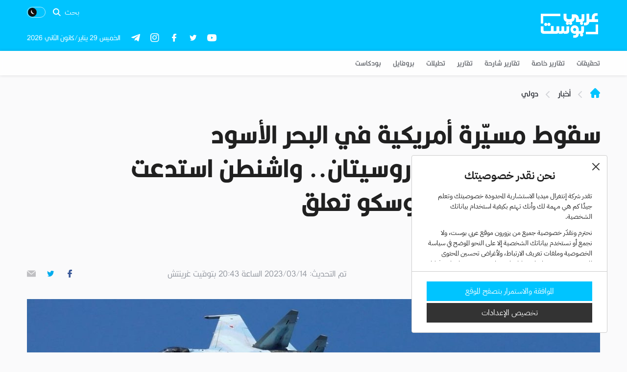

--- FILE ---
content_type: text/html; charset=utf-8
request_url: https://arabicpost.net/%D8%A3%D8%AE%D8%A8%D8%A7%D8%B1/2023/03/14/%D9%85%D9%82%D8%A7%D8%AA%D9%84%D8%A9-%D8%B1%D9%88%D8%B3%D9%8A%D8%A9-%D9%85%D8%B3%D9%8A%D8%B1%D8%A9-%D8%A7%D9%84%D8%A8%D8%AD%D8%B1-%D8%A7%D9%84%D8%A3%D8%B3%D9%88%D8%AF/
body_size: 69718
content:
<style>/*
Theme Name: Arabicpost
Author: deco.agency
Author URI: https://deco.agency
Version: 3.0.0
*/
.related-posts-section
{
    display: flex;
    width: 100%;
    justify-content: space-between;
}
.related-posts-section .horizontal-article
{
    width:50%;
}
.related-posts-section .horizontal-article__img
{
    width:130px;
    height: 80px;
    margin-left: 10px;
}
.related-posts-section .horizontal-article__content
{
    width: 70%;
}
.related-posts-section .horizontal-article__title
{
    font-size:20px;
    color: black;
    margin-top: 15px;
    margin-bottom: 10px;
}
.related-posts-section .horizontal-article__title a
{
    color: black!important;
}
.related-posts-section .single-header__text:before
{
    top: -7px;
}
.related-posts h3
{
    margin-bottom: 15px!important;
}
.related-posts
{
    border-bottom: 1px solid lightgray;
}
@media only screen and (max-width: 600px) {
    .related-posts-section .horizontal-article
    {
        display: flex!important;
        flex-direction: column;
    }
    .related-posts-section .single-header__text
    {
        margin-bottom: 15px;
    }
}
</style><!doctype html>
<html prefix="og: http://ogp.me/ns#" theme="light">
<script>
    function getCookie(name) {
      const matches = document.cookie.match(new RegExp(
        "(?:^|; )" + name.replace(/([\.$?*|{}\(\)\[\]\\\/\+^])/g, '\\$1') + "=([^;]*)"
      ));
      return matches ? decodeURIComponent(matches[1]) : undefined;
    }
    const mode = getCookie('theme_mode');
    mode === 'dark' ? document.documentElement.setAttribute('theme', 'dark') : document.documentElement.setAttribute('theme', 'light');
</script>

<head>
			<style>
			@font-face {
				font-family: 'iconFont';
				src: url("/wp-content/themes/arabicpost/assets/fonts/iconFont/iconfont.woff") format("woff");
				font-weight: normal;
				font-style: normal;
                font-display: swap;
			}
		</style>
		<link rel="preload" href="/wp-content/themes/arabicpost/assets/fonts/iconFont/iconfont.woff" as="font" type="font/woff" crossorigin="anonymous">
		<style>
			@font-face {
				font-family: "Kalligraaf Arabic";
				font-weight: 300;
				font-style: normal;
				font-stretch: normal;
				font-display: swap;
				src: url("/wp-content/themes/arabicpost/assets/fonts/KalligraafArabic/Kalligraaf_Arabic_Light.woff") format("woff");
			}

			}
		</style>
		<link rel="preload" href="/wp-content/themes/arabicpost/assets/fonts/KalligraafArabic/Kalligraaf_Arabic_Light.woff" as="font" type="font/woff" crossorigin="anonymous">
		<style>
			@font-face {
				font-family: "Kalligraaf Arabic";
				font-weight: 400;
				font-style: normal;
				font-stretch: normal;
				font-display: swap;
				src: url("/wp-content/themes/arabicpost/assets/fonts/KalligraafArabic/Kalligraaf_Arabic_Regular.woff") format("woff");
			}

			}
		</style>
		<link rel="preload" href="/wp-content/themes/arabicpost/assets/fonts/KalligraafArabic/Kalligraaf_Arabic_Regular.woff" as="font" type="font/woff" crossorigin="anonymous">
		<style>
			@font-face {
				font-family: "Kalligraaf Arabic";
				font-weight: 500;
				font-style: normal;
				font-stretch: normal;
				font-display: swap;
				src: url("/wp-content/themes/arabicpost/assets/fonts/KalligraafArabic/Kalligraaf_Arabic_Medium.woff") format("woff");
			}

			}
		</style>
		<link rel="preload" href="/wp-content/themes/arabicpost/assets/fonts/KalligraafArabic/Kalligraaf_Arabic_Medium.woff" as="font" type="font/woff" crossorigin="anonymous">
		<style>
			@font-face {
				font-family: "Kalligraaf Arabic";
				font-weight: 600;
				font-style: normal;
				font-stretch: normal;
				font-display: swap;
				src: url("/wp-content/themes/arabicpost/assets/fonts/KalligraafArabic/Kalligraaf_Arabic_SemiBold.woff") format("woff");
			}

			}
		</style>
		<link rel="preload" href="/wp-content/themes/arabicpost/assets/fonts/KalligraafArabic/Kalligraaf_Arabic_SemiBold.woff" as="font" type="font/woff" crossorigin="anonymous">
		<style>
			@font-face {
				font-family: "Kalligraaf Arabic";
				font-weight: 700;
				font-style: normal;
				font-stretch: normal;
				font-display: swap;
				src: url("/wp-content/themes/arabicpost/assets/fonts/KalligraafArabic/Kalligraaf_Arabic_Bold.woff") format("woff");
			}

			}
		</style>
		<link rel="preload" href="/wp-content/themes/arabicpost/assets/fonts/KalligraafArabic/Kalligraaf_Arabic_Bold.woff" as="font" type="font/woff" crossorigin="anonymous">
		<style>
			@font-face {
				font-family: "IBM Plex Arabic";
				font-weight: 500;
				font-style: normal;
				font-stretch: normal;
				font-display: swap;
				src: url("/wp-content/themes/arabicpost/assets/fonts/IBMPlexArabic/IBMPlexSansArabic-Medium.woff") format("woff");
			}
		</style>
		<link rel="preload" href="/wp-content/themes/arabicpost/assets/fonts/IBMPlexArabic/IBMPlexSansArabic-Medium.woff" as="font" type="font/woff" crossorigin="anonymous">
		<style>
			@font-face {
				font-family: "IBM Plex Arabic";
				font-weight: 700;
				font-style: normal;
				font-stretch: normal;
				font-display: swap;
				src: url("/wp-content/themes/arabicpost/assets/fonts/IBMPlexArabic/IBMPlexSansArabic-Bold.woff") format("woff");
			}
		</style>
		<link rel="preload" href="/wp-content/themes/arabicpost/assets/fonts/IBMPlexArabic/IBMPlexSansArabic-Bold.woff" as="font" type="font/woff" crossorigin="anonymous">
		<style>
			@font-face {
				font-family: "IBM Plex Arabic";
				font-weight: 400;
				font-style: normal;
				font-stretch: normal;
				font-display: swap;
				src: url("/wp-content/themes/arabicpost/assets/fonts/IBMPlexArabic/IBMPlexSansArabic-Regular.woff") format("woff");
			}
		</style>
		<link rel="preload" href="/wp-content/themes/arabicpost/assets/fonts/IBMPlexArabic/IBMPlexSansArabic-Regular.woff" as="font" type="font/woff" crossorigin="anonymous">
		<style>
			@font-face {
				font-family: "IBM Plex Arabic";
				font-weight: 300;
				font-style: normal;
				font-stretch: normal;
				font-display: swap;
				src: url("/wp-content/themes/arabicpost/assets/fonts/IBMPlexArabic/IBMPlexSansArabic-Light.woff") format("woff");
			}
		</style>
		<link rel="preload" href="/wp-content/themes/arabicpost/assets/fonts/IBMPlexArabic/IBMPlexSansArabic-Light.woff" as="font" type="font/woff" crossorigin="anonymous">
        <style>
            @font-face {
                font-family: 'landingicons';
                src: url("/wp-content/themes/arabicpost/assets/fonts/landingicons/landingicons.woff") format("woff");
                font-weight: normal;
                font-style: normal;
                font-display: swap;
            }
        </style>
        <link rel="preload" href="/wp-content/themes/arabicpost/assets/fonts/landingicons/landingicons.woff" as="font" type="font/woff" crossorigin="anonymous">
		
	<meta charset="UTF-8"/>
	<meta name="viewport" content="width=device-width,initial-scale=1"/>
	<meta http-equiv="Content-Security-Policy" content="frame-ancestors 'self' https://arabicpost.net/">
	<meta http-equiv="Content-Security-Policy" content="frame-ancestors 'self' https://arabicpost.live/">

	
	<title>مقاتلة روسية تصيب طائرة مسيرة أمريكية وتسقطها في البحر الأسود</title>

	<meta name="google-site-verification" content="8P_kF2yniEIl-kbeiY_1PD8ugu5gUTjZXJ9_OSgz7Gg" />
	<script type="application/ld+json">
		{
			"@context": "https://schema.org",
			"@type": "Organization",
			"url": "https://arabicpost.net",
			"sameAs": ["https://arabicpost.live/", "https://arabicpost.net/"],
			"logo": "https://arabicpost.net/wp-content/themes/arabicpost/assets/svg/logo.svg",
			"name": "ArabicPost",
			"description": "Leading Arabic news website",
			"email": "support@arabicpost.net",
			"telephone": "+90 212 603 08 74",
			"address": {
				"@type": "PostalAddress",
				"streetAddress": "Istanbul Vizyon Park A1 blok kat:6, 29 Ekim Caddesi",
				"addressLocality": "Yenibosna Merkez",
				"addressCountry": "TR",
				"addressRegion": "Istanbul",
				"postalCode": "34197"
			}
		}
	</script>

	<meta name="facebook-domain-verification" content="luworok9lehj9n2fzhe6alwxi335qj" />
	<meta http-equiv="X-UA-Compatible" content="IE=edge,chrome=1"><script type="text/javascript">(window.NREUM||(NREUM={})).init={ajax:{deny_list:["bam.eu01.nr-data.net"]},feature_flags:["soft_nav"]};(window.NREUM||(NREUM={})).loader_config={licenseKey:"NRJS-2e6782210f8cbbc484b",applicationID:"30377583",browserID:"30377952"};;/*! For license information please see nr-loader-rum-1.308.0.min.js.LICENSE.txt */
(()=>{var e,t,r={163:(e,t,r)=>{"use strict";r.d(t,{j:()=>E});var n=r(384),i=r(1741);var a=r(2555);r(860).K7.genericEvents;const s="experimental.resources",o="register",c=e=>{if(!e||"string"!=typeof e)return!1;try{document.createDocumentFragment().querySelector(e)}catch{return!1}return!0};var d=r(2614),u=r(944),l=r(8122);const f="[data-nr-mask]",g=e=>(0,l.a)(e,(()=>{const e={feature_flags:[],experimental:{allow_registered_children:!1,resources:!1},mask_selector:"*",block_selector:"[data-nr-block]",mask_input_options:{color:!1,date:!1,"datetime-local":!1,email:!1,month:!1,number:!1,range:!1,search:!1,tel:!1,text:!1,time:!1,url:!1,week:!1,textarea:!1,select:!1,password:!0}};return{ajax:{deny_list:void 0,block_internal:!0,enabled:!0,autoStart:!0},api:{get allow_registered_children(){return e.feature_flags.includes(o)||e.experimental.allow_registered_children},set allow_registered_children(t){e.experimental.allow_registered_children=t},duplicate_registered_data:!1},browser_consent_mode:{enabled:!1},distributed_tracing:{enabled:void 0,exclude_newrelic_header:void 0,cors_use_newrelic_header:void 0,cors_use_tracecontext_headers:void 0,allowed_origins:void 0},get feature_flags(){return e.feature_flags},set feature_flags(t){e.feature_flags=t},generic_events:{enabled:!0,autoStart:!0},harvest:{interval:30},jserrors:{enabled:!0,autoStart:!0},logging:{enabled:!0,autoStart:!0},metrics:{enabled:!0,autoStart:!0},obfuscate:void 0,page_action:{enabled:!0},page_view_event:{enabled:!0,autoStart:!0},page_view_timing:{enabled:!0,autoStart:!0},performance:{capture_marks:!1,capture_measures:!1,capture_detail:!0,resources:{get enabled(){return e.feature_flags.includes(s)||e.experimental.resources},set enabled(t){e.experimental.resources=t},asset_types:[],first_party_domains:[],ignore_newrelic:!0}},privacy:{cookies_enabled:!0},proxy:{assets:void 0,beacon:void 0},session:{expiresMs:d.wk,inactiveMs:d.BB},session_replay:{autoStart:!0,enabled:!1,preload:!1,sampling_rate:10,error_sampling_rate:100,collect_fonts:!1,inline_images:!1,fix_stylesheets:!0,mask_all_inputs:!0,get mask_text_selector(){return e.mask_selector},set mask_text_selector(t){c(t)?e.mask_selector="".concat(t,",").concat(f):""===t||null===t?e.mask_selector=f:(0,u.R)(5,t)},get block_class(){return"nr-block"},get ignore_class(){return"nr-ignore"},get mask_text_class(){return"nr-mask"},get block_selector(){return e.block_selector},set block_selector(t){c(t)?e.block_selector+=",".concat(t):""!==t&&(0,u.R)(6,t)},get mask_input_options(){return e.mask_input_options},set mask_input_options(t){t&&"object"==typeof t?e.mask_input_options={...t,password:!0}:(0,u.R)(7,t)}},session_trace:{enabled:!0,autoStart:!0},soft_navigations:{enabled:!0,autoStart:!0},spa:{enabled:!0,autoStart:!0},ssl:void 0,user_actions:{enabled:!0,elementAttributes:["id","className","tagName","type"]}}})());var p=r(6154),m=r(9324);let h=0;const v={buildEnv:m.F3,distMethod:m.Xs,version:m.xv,originTime:p.WN},b={consented:!1},y={appMetadata:{},get consented(){return this.session?.state?.consent||b.consented},set consented(e){b.consented=e},customTransaction:void 0,denyList:void 0,disabled:!1,harvester:void 0,isolatedBacklog:!1,isRecording:!1,loaderType:void 0,maxBytes:3e4,obfuscator:void 0,onerror:void 0,ptid:void 0,releaseIds:{},session:void 0,timeKeeper:void 0,registeredEntities:[],jsAttributesMetadata:{bytes:0},get harvestCount(){return++h}},_=e=>{const t=(0,l.a)(e,y),r=Object.keys(v).reduce((e,t)=>(e[t]={value:v[t],writable:!1,configurable:!0,enumerable:!0},e),{});return Object.defineProperties(t,r)};var w=r(5701);const x=e=>{const t=e.startsWith("http");e+="/",r.p=t?e:"https://"+e};var R=r(7836),k=r(3241);const A={accountID:void 0,trustKey:void 0,agentID:void 0,licenseKey:void 0,applicationID:void 0,xpid:void 0},S=e=>(0,l.a)(e,A),T=new Set;function E(e,t={},r,s){let{init:o,info:c,loader_config:d,runtime:u={},exposed:l=!0}=t;if(!c){const e=(0,n.pV)();o=e.init,c=e.info,d=e.loader_config}e.init=g(o||{}),e.loader_config=S(d||{}),c.jsAttributes??={},p.bv&&(c.jsAttributes.isWorker=!0),e.info=(0,a.D)(c);const f=e.init,m=[c.beacon,c.errorBeacon];T.has(e.agentIdentifier)||(f.proxy.assets&&(x(f.proxy.assets),m.push(f.proxy.assets)),f.proxy.beacon&&m.push(f.proxy.beacon),e.beacons=[...m],function(e){const t=(0,n.pV)();Object.getOwnPropertyNames(i.W.prototype).forEach(r=>{const n=i.W.prototype[r];if("function"!=typeof n||"constructor"===n)return;let a=t[r];e[r]&&!1!==e.exposed&&"micro-agent"!==e.runtime?.loaderType&&(t[r]=(...t)=>{const n=e[r](...t);return a?a(...t):n})})}(e),(0,n.US)("activatedFeatures",w.B)),u.denyList=[...f.ajax.deny_list||[],...f.ajax.block_internal?m:[]],u.ptid=e.agentIdentifier,u.loaderType=r,e.runtime=_(u),T.has(e.agentIdentifier)||(e.ee=R.ee.get(e.agentIdentifier),e.exposed=l,(0,k.W)({agentIdentifier:e.agentIdentifier,drained:!!w.B?.[e.agentIdentifier],type:"lifecycle",name:"initialize",feature:void 0,data:e.config})),T.add(e.agentIdentifier)}},384:(e,t,r)=>{"use strict";r.d(t,{NT:()=>s,US:()=>u,Zm:()=>o,bQ:()=>d,dV:()=>c,pV:()=>l});var n=r(6154),i=r(1863),a=r(1910);const s={beacon:"bam.nr-data.net",errorBeacon:"bam.nr-data.net"};function o(){return n.gm.NREUM||(n.gm.NREUM={}),void 0===n.gm.newrelic&&(n.gm.newrelic=n.gm.NREUM),n.gm.NREUM}function c(){let e=o();return e.o||(e.o={ST:n.gm.setTimeout,SI:n.gm.setImmediate||n.gm.setInterval,CT:n.gm.clearTimeout,XHR:n.gm.XMLHttpRequest,REQ:n.gm.Request,EV:n.gm.Event,PR:n.gm.Promise,MO:n.gm.MutationObserver,FETCH:n.gm.fetch,WS:n.gm.WebSocket},(0,a.i)(...Object.values(e.o))),e}function d(e,t){let r=o();r.initializedAgents??={},t.initializedAt={ms:(0,i.t)(),date:new Date},r.initializedAgents[e]=t}function u(e,t){o()[e]=t}function l(){return function(){let e=o();const t=e.info||{};e.info={beacon:s.beacon,errorBeacon:s.errorBeacon,...t}}(),function(){let e=o();const t=e.init||{};e.init={...t}}(),c(),function(){let e=o();const t=e.loader_config||{};e.loader_config={...t}}(),o()}},782:(e,t,r)=>{"use strict";r.d(t,{T:()=>n});const n=r(860).K7.pageViewTiming},860:(e,t,r)=>{"use strict";r.d(t,{$J:()=>u,K7:()=>c,P3:()=>d,XX:()=>i,Yy:()=>o,df:()=>a,qY:()=>n,v4:()=>s});const n="events",i="jserrors",a="browser/blobs",s="rum",o="browser/logs",c={ajax:"ajax",genericEvents:"generic_events",jserrors:i,logging:"logging",metrics:"metrics",pageAction:"page_action",pageViewEvent:"page_view_event",pageViewTiming:"page_view_timing",sessionReplay:"session_replay",sessionTrace:"session_trace",softNav:"soft_navigations",spa:"spa"},d={[c.pageViewEvent]:1,[c.pageViewTiming]:2,[c.metrics]:3,[c.jserrors]:4,[c.spa]:5,[c.ajax]:6,[c.sessionTrace]:7,[c.softNav]:8,[c.sessionReplay]:9,[c.logging]:10,[c.genericEvents]:11},u={[c.pageViewEvent]:s,[c.pageViewTiming]:n,[c.ajax]:n,[c.spa]:n,[c.softNav]:n,[c.metrics]:i,[c.jserrors]:i,[c.sessionTrace]:a,[c.sessionReplay]:a,[c.logging]:o,[c.genericEvents]:"ins"}},944:(e,t,r)=>{"use strict";r.d(t,{R:()=>i});var n=r(3241);function i(e,t){"function"==typeof console.debug&&(console.debug("New Relic Warning: https://github.com/newrelic/newrelic-browser-agent/blob/main/docs/warning-codes.md#".concat(e),t),(0,n.W)({agentIdentifier:null,drained:null,type:"data",name:"warn",feature:"warn",data:{code:e,secondary:t}}))}},1687:(e,t,r)=>{"use strict";r.d(t,{Ak:()=>d,Ze:()=>f,x3:()=>u});var n=r(3241),i=r(7836),a=r(3606),s=r(860),o=r(2646);const c={};function d(e,t){const r={staged:!1,priority:s.P3[t]||0};l(e),c[e].get(t)||c[e].set(t,r)}function u(e,t){e&&c[e]&&(c[e].get(t)&&c[e].delete(t),p(e,t,!1),c[e].size&&g(e))}function l(e){if(!e)throw new Error("agentIdentifier required");c[e]||(c[e]=new Map)}function f(e="",t="feature",r=!1){if(l(e),!e||!c[e].get(t)||r)return p(e,t);c[e].get(t).staged=!0,g(e)}function g(e){const t=Array.from(c[e]);t.every(([e,t])=>t.staged)&&(t.sort((e,t)=>e[1].priority-t[1].priority),t.forEach(([t])=>{c[e].delete(t),p(e,t)}))}function p(e,t,r=!0){const s=e?i.ee.get(e):i.ee,c=a.i.handlers;if(!s.aborted&&s.backlog&&c){if((0,n.W)({agentIdentifier:e,type:"lifecycle",name:"drain",feature:t}),r){const e=s.backlog[t],r=c[t];if(r){for(let t=0;e&&t<e.length;++t)m(e[t],r);Object.entries(r).forEach(([e,t])=>{Object.values(t||{}).forEach(t=>{t[0]?.on&&t[0]?.context()instanceof o.y&&t[0].on(e,t[1])})})}}s.isolatedBacklog||delete c[t],s.backlog[t]=null,s.emit("drain-"+t,[])}}function m(e,t){var r=e[1];Object.values(t[r]||{}).forEach(t=>{var r=e[0];if(t[0]===r){var n=t[1],i=e[3],a=e[2];n.apply(i,a)}})}},1738:(e,t,r)=>{"use strict";r.d(t,{U:()=>g,Y:()=>f});var n=r(3241),i=r(9908),a=r(1863),s=r(944),o=r(5701),c=r(3969),d=r(8362),u=r(860),l=r(4261);function f(e,t,r,a){const f=a||r;!f||f[e]&&f[e]!==d.d.prototype[e]||(f[e]=function(){(0,i.p)(c.xV,["API/"+e+"/called"],void 0,u.K7.metrics,r.ee),(0,n.W)({agentIdentifier:r.agentIdentifier,drained:!!o.B?.[r.agentIdentifier],type:"data",name:"api",feature:l.Pl+e,data:{}});try{return t.apply(this,arguments)}catch(e){(0,s.R)(23,e)}})}function g(e,t,r,n,s){const o=e.info;null===r?delete o.jsAttributes[t]:o.jsAttributes[t]=r,(s||null===r)&&(0,i.p)(l.Pl+n,[(0,a.t)(),t,r],void 0,"session",e.ee)}},1741:(e,t,r)=>{"use strict";r.d(t,{W:()=>a});var n=r(944),i=r(4261);class a{#e(e,...t){if(this[e]!==a.prototype[e])return this[e](...t);(0,n.R)(35,e)}addPageAction(e,t){return this.#e(i.hG,e,t)}register(e){return this.#e(i.eY,e)}recordCustomEvent(e,t){return this.#e(i.fF,e,t)}setPageViewName(e,t){return this.#e(i.Fw,e,t)}setCustomAttribute(e,t,r){return this.#e(i.cD,e,t,r)}noticeError(e,t){return this.#e(i.o5,e,t)}setUserId(e,t=!1){return this.#e(i.Dl,e,t)}setApplicationVersion(e){return this.#e(i.nb,e)}setErrorHandler(e){return this.#e(i.bt,e)}addRelease(e,t){return this.#e(i.k6,e,t)}log(e,t){return this.#e(i.$9,e,t)}start(){return this.#e(i.d3)}finished(e){return this.#e(i.BL,e)}recordReplay(){return this.#e(i.CH)}pauseReplay(){return this.#e(i.Tb)}addToTrace(e){return this.#e(i.U2,e)}setCurrentRouteName(e){return this.#e(i.PA,e)}interaction(e){return this.#e(i.dT,e)}wrapLogger(e,t,r){return this.#e(i.Wb,e,t,r)}measure(e,t){return this.#e(i.V1,e,t)}consent(e){return this.#e(i.Pv,e)}}},1863:(e,t,r)=>{"use strict";function n(){return Math.floor(performance.now())}r.d(t,{t:()=>n})},1910:(e,t,r)=>{"use strict";r.d(t,{i:()=>a});var n=r(944);const i=new Map;function a(...e){return e.every(e=>{if(i.has(e))return i.get(e);const t="function"==typeof e?e.toString():"",r=t.includes("[native code]"),a=t.includes("nrWrapper");return r||a||(0,n.R)(64,e?.name||t),i.set(e,r),r})}},2555:(e,t,r)=>{"use strict";r.d(t,{D:()=>o,f:()=>s});var n=r(384),i=r(8122);const a={beacon:n.NT.beacon,errorBeacon:n.NT.errorBeacon,licenseKey:void 0,applicationID:void 0,sa:void 0,queueTime:void 0,applicationTime:void 0,ttGuid:void 0,user:void 0,account:void 0,product:void 0,extra:void 0,jsAttributes:{},userAttributes:void 0,atts:void 0,transactionName:void 0,tNamePlain:void 0};function s(e){try{return!!e.licenseKey&&!!e.errorBeacon&&!!e.applicationID}catch(e){return!1}}const o=e=>(0,i.a)(e,a)},2614:(e,t,r)=>{"use strict";r.d(t,{BB:()=>s,H3:()=>n,g:()=>d,iL:()=>c,tS:()=>o,uh:()=>i,wk:()=>a});const n="NRBA",i="SESSION",a=144e5,s=18e5,o={STARTED:"session-started",PAUSE:"session-pause",RESET:"session-reset",RESUME:"session-resume",UPDATE:"session-update"},c={SAME_TAB:"same-tab",CROSS_TAB:"cross-tab"},d={OFF:0,FULL:1,ERROR:2}},2646:(e,t,r)=>{"use strict";r.d(t,{y:()=>n});class n{constructor(e){this.contextId=e}}},2843:(e,t,r)=>{"use strict";r.d(t,{G:()=>a,u:()=>i});var n=r(3878);function i(e,t=!1,r,i){(0,n.DD)("visibilitychange",function(){if(t)return void("hidden"===document.visibilityState&&e());e(document.visibilityState)},r,i)}function a(e,t,r){(0,n.sp)("pagehide",e,t,r)}},3241:(e,t,r)=>{"use strict";r.d(t,{W:()=>a});var n=r(6154);const i="newrelic";function a(e={}){try{n.gm.dispatchEvent(new CustomEvent(i,{detail:e}))}catch(e){}}},3606:(e,t,r)=>{"use strict";r.d(t,{i:()=>a});var n=r(9908);a.on=s;var i=a.handlers={};function a(e,t,r,a){s(a||n.d,i,e,t,r)}function s(e,t,r,i,a){a||(a="feature"),e||(e=n.d);var s=t[a]=t[a]||{};(s[r]=s[r]||[]).push([e,i])}},3878:(e,t,r)=>{"use strict";function n(e,t){return{capture:e,passive:!1,signal:t}}function i(e,t,r=!1,i){window.addEventListener(e,t,n(r,i))}function a(e,t,r=!1,i){document.addEventListener(e,t,n(r,i))}r.d(t,{DD:()=>a,jT:()=>n,sp:()=>i})},3969:(e,t,r)=>{"use strict";r.d(t,{TZ:()=>n,XG:()=>o,rs:()=>i,xV:()=>s,z_:()=>a});const n=r(860).K7.metrics,i="sm",a="cm",s="storeSupportabilityMetrics",o="storeEventMetrics"},4234:(e,t,r)=>{"use strict";r.d(t,{W:()=>a});var n=r(7836),i=r(1687);class a{constructor(e,t){this.agentIdentifier=e,this.ee=n.ee.get(e),this.featureName=t,this.blocked=!1}deregisterDrain(){(0,i.x3)(this.agentIdentifier,this.featureName)}}},4261:(e,t,r)=>{"use strict";r.d(t,{$9:()=>d,BL:()=>o,CH:()=>g,Dl:()=>_,Fw:()=>y,PA:()=>h,Pl:()=>n,Pv:()=>k,Tb:()=>l,U2:()=>a,V1:()=>R,Wb:()=>x,bt:()=>b,cD:()=>v,d3:()=>w,dT:()=>c,eY:()=>p,fF:()=>f,hG:()=>i,k6:()=>s,nb:()=>m,o5:()=>u});const n="api-",i="addPageAction",a="addToTrace",s="addRelease",o="finished",c="interaction",d="log",u="noticeError",l="pauseReplay",f="recordCustomEvent",g="recordReplay",p="register",m="setApplicationVersion",h="setCurrentRouteName",v="setCustomAttribute",b="setErrorHandler",y="setPageViewName",_="setUserId",w="start",x="wrapLogger",R="measure",k="consent"},5289:(e,t,r)=>{"use strict";r.d(t,{GG:()=>s,Qr:()=>c,sB:()=>o});var n=r(3878),i=r(6389);function a(){return"undefined"==typeof document||"complete"===document.readyState}function s(e,t){if(a())return e();const r=(0,i.J)(e),s=setInterval(()=>{a()&&(clearInterval(s),r())},500);(0,n.sp)("load",r,t)}function o(e){if(a())return e();(0,n.DD)("DOMContentLoaded",e)}function c(e){if(a())return e();(0,n.sp)("popstate",e)}},5607:(e,t,r)=>{"use strict";r.d(t,{W:()=>n});const n=(0,r(9566).bz)()},5701:(e,t,r)=>{"use strict";r.d(t,{B:()=>a,t:()=>s});var n=r(3241);const i=new Set,a={};function s(e,t){const r=t.agentIdentifier;a[r]??={},e&&"object"==typeof e&&(i.has(r)||(t.ee.emit("rumresp",[e]),a[r]=e,i.add(r),(0,n.W)({agentIdentifier:r,loaded:!0,drained:!0,type:"lifecycle",name:"load",feature:void 0,data:e})))}},6154:(e,t,r)=>{"use strict";r.d(t,{OF:()=>c,RI:()=>i,WN:()=>u,bv:()=>a,eN:()=>l,gm:()=>s,mw:()=>o,sb:()=>d});var n=r(1863);const i="undefined"!=typeof window&&!!window.document,a="undefined"!=typeof WorkerGlobalScope&&("undefined"!=typeof self&&self instanceof WorkerGlobalScope&&self.navigator instanceof WorkerNavigator||"undefined"!=typeof globalThis&&globalThis instanceof WorkerGlobalScope&&globalThis.navigator instanceof WorkerNavigator),s=i?window:"undefined"!=typeof WorkerGlobalScope&&("undefined"!=typeof self&&self instanceof WorkerGlobalScope&&self||"undefined"!=typeof globalThis&&globalThis instanceof WorkerGlobalScope&&globalThis),o=Boolean("hidden"===s?.document?.visibilityState),c=/iPad|iPhone|iPod/.test(s.navigator?.userAgent),d=c&&"undefined"==typeof SharedWorker,u=((()=>{const e=s.navigator?.userAgent?.match(/Firefox[/\s](\d+\.\d+)/);Array.isArray(e)&&e.length>=2&&e[1]})(),Date.now()-(0,n.t)()),l=()=>"undefined"!=typeof PerformanceNavigationTiming&&s?.performance?.getEntriesByType("navigation")?.[0]?.responseStart},6389:(e,t,r)=>{"use strict";function n(e,t=500,r={}){const n=r?.leading||!1;let i;return(...r)=>{n&&void 0===i&&(e.apply(this,r),i=setTimeout(()=>{i=clearTimeout(i)},t)),n||(clearTimeout(i),i=setTimeout(()=>{e.apply(this,r)},t))}}function i(e){let t=!1;return(...r)=>{t||(t=!0,e.apply(this,r))}}r.d(t,{J:()=>i,s:()=>n})},6630:(e,t,r)=>{"use strict";r.d(t,{T:()=>n});const n=r(860).K7.pageViewEvent},7699:(e,t,r)=>{"use strict";r.d(t,{It:()=>a,KC:()=>o,No:()=>i,qh:()=>s});var n=r(860);const i=16e3,a=1e6,s="SESSION_ERROR",o={[n.K7.logging]:!0,[n.K7.genericEvents]:!1,[n.K7.jserrors]:!1,[n.K7.ajax]:!1}},7836:(e,t,r)=>{"use strict";r.d(t,{P:()=>o,ee:()=>c});var n=r(384),i=r(8990),a=r(2646),s=r(5607);const o="nr@context:".concat(s.W),c=function e(t,r){var n={},s={},u={},l=!1;try{l=16===r.length&&d.initializedAgents?.[r]?.runtime.isolatedBacklog}catch(e){}var f={on:p,addEventListener:p,removeEventListener:function(e,t){var r=n[e];if(!r)return;for(var i=0;i<r.length;i++)r[i]===t&&r.splice(i,1)},emit:function(e,r,n,i,a){!1!==a&&(a=!0);if(c.aborted&&!i)return;t&&a&&t.emit(e,r,n);var o=g(n);m(e).forEach(e=>{e.apply(o,r)});var d=v()[s[e]];d&&d.push([f,e,r,o]);return o},get:h,listeners:m,context:g,buffer:function(e,t){const r=v();if(t=t||"feature",f.aborted)return;Object.entries(e||{}).forEach(([e,n])=>{s[n]=t,t in r||(r[t]=[])})},abort:function(){f._aborted=!0,Object.keys(f.backlog).forEach(e=>{delete f.backlog[e]})},isBuffering:function(e){return!!v()[s[e]]},debugId:r,backlog:l?{}:t&&"object"==typeof t.backlog?t.backlog:{},isolatedBacklog:l};return Object.defineProperty(f,"aborted",{get:()=>{let e=f._aborted||!1;return e||(t&&(e=t.aborted),e)}}),f;function g(e){return e&&e instanceof a.y?e:e?(0,i.I)(e,o,()=>new a.y(o)):new a.y(o)}function p(e,t){n[e]=m(e).concat(t)}function m(e){return n[e]||[]}function h(t){return u[t]=u[t]||e(f,t)}function v(){return f.backlog}}(void 0,"globalEE"),d=(0,n.Zm)();d.ee||(d.ee=c)},8122:(e,t,r)=>{"use strict";r.d(t,{a:()=>i});var n=r(944);function i(e,t){try{if(!e||"object"!=typeof e)return(0,n.R)(3);if(!t||"object"!=typeof t)return(0,n.R)(4);const r=Object.create(Object.getPrototypeOf(t),Object.getOwnPropertyDescriptors(t)),a=0===Object.keys(r).length?e:r;for(let s in a)if(void 0!==e[s])try{if(null===e[s]){r[s]=null;continue}Array.isArray(e[s])&&Array.isArray(t[s])?r[s]=Array.from(new Set([...e[s],...t[s]])):"object"==typeof e[s]&&"object"==typeof t[s]?r[s]=i(e[s],t[s]):r[s]=e[s]}catch(e){r[s]||(0,n.R)(1,e)}return r}catch(e){(0,n.R)(2,e)}}},8362:(e,t,r)=>{"use strict";r.d(t,{d:()=>a});var n=r(9566),i=r(1741);class a extends i.W{agentIdentifier=(0,n.LA)(16)}},8374:(e,t,r)=>{r.nc=(()=>{try{return document?.currentScript?.nonce}catch(e){}return""})()},8990:(e,t,r)=>{"use strict";r.d(t,{I:()=>i});var n=Object.prototype.hasOwnProperty;function i(e,t,r){if(n.call(e,t))return e[t];var i=r();if(Object.defineProperty&&Object.keys)try{return Object.defineProperty(e,t,{value:i,writable:!0,enumerable:!1}),i}catch(e){}return e[t]=i,i}},9324:(e,t,r)=>{"use strict";r.d(t,{F3:()=>i,Xs:()=>a,xv:()=>n});const n="1.308.0",i="PROD",a="CDN"},9566:(e,t,r)=>{"use strict";r.d(t,{LA:()=>o,bz:()=>s});var n=r(6154);const i="xxxxxxxx-xxxx-4xxx-yxxx-xxxxxxxxxxxx";function a(e,t){return e?15&e[t]:16*Math.random()|0}function s(){const e=n.gm?.crypto||n.gm?.msCrypto;let t,r=0;return e&&e.getRandomValues&&(t=e.getRandomValues(new Uint8Array(30))),i.split("").map(e=>"x"===e?a(t,r++).toString(16):"y"===e?(3&a()|8).toString(16):e).join("")}function o(e){const t=n.gm?.crypto||n.gm?.msCrypto;let r,i=0;t&&t.getRandomValues&&(r=t.getRandomValues(new Uint8Array(e)));const s=[];for(var o=0;o<e;o++)s.push(a(r,i++).toString(16));return s.join("")}},9908:(e,t,r)=>{"use strict";r.d(t,{d:()=>n,p:()=>i});var n=r(7836).ee.get("handle");function i(e,t,r,i,a){a?(a.buffer([e],i),a.emit(e,t,r)):(n.buffer([e],i),n.emit(e,t,r))}}},n={};function i(e){var t=n[e];if(void 0!==t)return t.exports;var a=n[e]={exports:{}};return r[e](a,a.exports,i),a.exports}i.m=r,i.d=(e,t)=>{for(var r in t)i.o(t,r)&&!i.o(e,r)&&Object.defineProperty(e,r,{enumerable:!0,get:t[r]})},i.f={},i.e=e=>Promise.all(Object.keys(i.f).reduce((t,r)=>(i.f[r](e,t),t),[])),i.u=e=>"nr-rum-1.308.0.min.js",i.o=(e,t)=>Object.prototype.hasOwnProperty.call(e,t),e={},t="NRBA-1.308.0.PROD:",i.l=(r,n,a,s)=>{if(e[r])e[r].push(n);else{var o,c;if(void 0!==a)for(var d=document.getElementsByTagName("script"),u=0;u<d.length;u++){var l=d[u];if(l.getAttribute("src")==r||l.getAttribute("data-webpack")==t+a){o=l;break}}if(!o){c=!0;var f={296:"sha512-+MIMDsOcckGXa1EdWHqFNv7P+JUkd5kQwCBr3KE6uCvnsBNUrdSt4a/3/L4j4TxtnaMNjHpza2/erNQbpacJQA=="};(o=document.createElement("script")).charset="utf-8",i.nc&&o.setAttribute("nonce",i.nc),o.setAttribute("data-webpack",t+a),o.src=r,0!==o.src.indexOf(window.location.origin+"/")&&(o.crossOrigin="anonymous"),f[s]&&(o.integrity=f[s])}e[r]=[n];var g=(t,n)=>{o.onerror=o.onload=null,clearTimeout(p);var i=e[r];if(delete e[r],o.parentNode&&o.parentNode.removeChild(o),i&&i.forEach(e=>e(n)),t)return t(n)},p=setTimeout(g.bind(null,void 0,{type:"timeout",target:o}),12e4);o.onerror=g.bind(null,o.onerror),o.onload=g.bind(null,o.onload),c&&document.head.appendChild(o)}},i.r=e=>{"undefined"!=typeof Symbol&&Symbol.toStringTag&&Object.defineProperty(e,Symbol.toStringTag,{value:"Module"}),Object.defineProperty(e,"__esModule",{value:!0})},i.p="https://js-agent.newrelic.com/",(()=>{var e={374:0,840:0};i.f.j=(t,r)=>{var n=i.o(e,t)?e[t]:void 0;if(0!==n)if(n)r.push(n[2]);else{var a=new Promise((r,i)=>n=e[t]=[r,i]);r.push(n[2]=a);var s=i.p+i.u(t),o=new Error;i.l(s,r=>{if(i.o(e,t)&&(0!==(n=e[t])&&(e[t]=void 0),n)){var a=r&&("load"===r.type?"missing":r.type),s=r&&r.target&&r.target.src;o.message="Loading chunk "+t+" failed: ("+a+": "+s+")",o.name="ChunkLoadError",o.type=a,o.request=s,n[1](o)}},"chunk-"+t,t)}};var t=(t,r)=>{var n,a,[s,o,c]=r,d=0;if(s.some(t=>0!==e[t])){for(n in o)i.o(o,n)&&(i.m[n]=o[n]);if(c)c(i)}for(t&&t(r);d<s.length;d++)a=s[d],i.o(e,a)&&e[a]&&e[a][0](),e[a]=0},r=self["webpackChunk:NRBA-1.308.0.PROD"]=self["webpackChunk:NRBA-1.308.0.PROD"]||[];r.forEach(t.bind(null,0)),r.push=t.bind(null,r.push.bind(r))})(),(()=>{"use strict";i(8374);var e=i(8362),t=i(860);const r=Object.values(t.K7);var n=i(163);var a=i(9908),s=i(1863),o=i(4261),c=i(1738);var d=i(1687),u=i(4234),l=i(5289),f=i(6154),g=i(944),p=i(384);const m=e=>f.RI&&!0===e?.privacy.cookies_enabled;function h(e){return!!(0,p.dV)().o.MO&&m(e)&&!0===e?.session_trace.enabled}var v=i(6389),b=i(7699);class y extends u.W{constructor(e,t){super(e.agentIdentifier,t),this.agentRef=e,this.abortHandler=void 0,this.featAggregate=void 0,this.loadedSuccessfully=void 0,this.onAggregateImported=new Promise(e=>{this.loadedSuccessfully=e}),this.deferred=Promise.resolve(),!1===e.init[this.featureName].autoStart?this.deferred=new Promise((t,r)=>{this.ee.on("manual-start-all",(0,v.J)(()=>{(0,d.Ak)(e.agentIdentifier,this.featureName),t()}))}):(0,d.Ak)(e.agentIdentifier,t)}importAggregator(e,t,r={}){if(this.featAggregate)return;const n=async()=>{let n;await this.deferred;try{if(m(e.init)){const{setupAgentSession:t}=await i.e(296).then(i.bind(i,3305));n=t(e)}}catch(e){(0,g.R)(20,e),this.ee.emit("internal-error",[e]),(0,a.p)(b.qh,[e],void 0,this.featureName,this.ee)}try{if(!this.#t(this.featureName,n,e.init))return(0,d.Ze)(this.agentIdentifier,this.featureName),void this.loadedSuccessfully(!1);const{Aggregate:i}=await t();this.featAggregate=new i(e,r),e.runtime.harvester.initializedAggregates.push(this.featAggregate),this.loadedSuccessfully(!0)}catch(e){(0,g.R)(34,e),this.abortHandler?.(),(0,d.Ze)(this.agentIdentifier,this.featureName,!0),this.loadedSuccessfully(!1),this.ee&&this.ee.abort()}};f.RI?(0,l.GG)(()=>n(),!0):n()}#t(e,r,n){if(this.blocked)return!1;switch(e){case t.K7.sessionReplay:return h(n)&&!!r;case t.K7.sessionTrace:return!!r;default:return!0}}}var _=i(6630),w=i(2614),x=i(3241);class R extends y{static featureName=_.T;constructor(e){var t;super(e,_.T),this.setupInspectionEvents(e.agentIdentifier),t=e,(0,c.Y)(o.Fw,function(e,r){"string"==typeof e&&("/"!==e.charAt(0)&&(e="/"+e),t.runtime.customTransaction=(r||"http://custom.transaction")+e,(0,a.p)(o.Pl+o.Fw,[(0,s.t)()],void 0,void 0,t.ee))},t),this.importAggregator(e,()=>i.e(296).then(i.bind(i,3943)))}setupInspectionEvents(e){const t=(t,r)=>{t&&(0,x.W)({agentIdentifier:e,timeStamp:t.timeStamp,loaded:"complete"===t.target.readyState,type:"window",name:r,data:t.target.location+""})};(0,l.sB)(e=>{t(e,"DOMContentLoaded")}),(0,l.GG)(e=>{t(e,"load")}),(0,l.Qr)(e=>{t(e,"navigate")}),this.ee.on(w.tS.UPDATE,(t,r)=>{(0,x.W)({agentIdentifier:e,type:"lifecycle",name:"session",data:r})})}}class k extends e.d{constructor(e){var t;(super(),f.gm)?(this.features={},(0,p.bQ)(this.agentIdentifier,this),this.desiredFeatures=new Set(e.features||[]),this.desiredFeatures.add(R),(0,n.j)(this,e,e.loaderType||"agent"),t=this,(0,c.Y)(o.cD,function(e,r,n=!1){if("string"==typeof e){if(["string","number","boolean"].includes(typeof r)||null===r)return(0,c.U)(t,e,r,o.cD,n);(0,g.R)(40,typeof r)}else(0,g.R)(39,typeof e)},t),function(e){(0,c.Y)(o.Dl,function(t,r=!1){if("string"!=typeof t&&null!==t)return void(0,g.R)(41,typeof t);const n=e.info.jsAttributes["enduser.id"];r&&null!=n&&n!==t?(0,a.p)(o.Pl+"setUserIdAndResetSession",[t],void 0,"session",e.ee):(0,c.U)(e,"enduser.id",t,o.Dl,!0)},e)}(this),function(e){(0,c.Y)(o.nb,function(t){if("string"==typeof t||null===t)return(0,c.U)(e,"application.version",t,o.nb,!1);(0,g.R)(42,typeof t)},e)}(this),function(e){(0,c.Y)(o.d3,function(){e.ee.emit("manual-start-all")},e)}(this),function(e){(0,c.Y)(o.Pv,function(t=!0){if("boolean"==typeof t){if((0,a.p)(o.Pl+o.Pv,[t],void 0,"session",e.ee),e.runtime.consented=t,t){const t=e.features.page_view_event;t.onAggregateImported.then(e=>{const r=t.featAggregate;e&&!r.sentRum&&r.sendRum()})}}else(0,g.R)(65,typeof t)},e)}(this),this.run()):(0,g.R)(21)}get config(){return{info:this.info,init:this.init,loader_config:this.loader_config,runtime:this.runtime}}get api(){return this}run(){try{const e=function(e){const t={};return r.forEach(r=>{t[r]=!!e[r]?.enabled}),t}(this.init),n=[...this.desiredFeatures];n.sort((e,r)=>t.P3[e.featureName]-t.P3[r.featureName]),n.forEach(r=>{if(!e[r.featureName]&&r.featureName!==t.K7.pageViewEvent)return;if(r.featureName===t.K7.spa)return void(0,g.R)(67);const n=function(e){switch(e){case t.K7.ajax:return[t.K7.jserrors];case t.K7.sessionTrace:return[t.K7.ajax,t.K7.pageViewEvent];case t.K7.sessionReplay:return[t.K7.sessionTrace];case t.K7.pageViewTiming:return[t.K7.pageViewEvent];default:return[]}}(r.featureName).filter(e=>!(e in this.features));n.length>0&&(0,g.R)(36,{targetFeature:r.featureName,missingDependencies:n}),this.features[r.featureName]=new r(this)})}catch(e){(0,g.R)(22,e);for(const e in this.features)this.features[e].abortHandler?.();const t=(0,p.Zm)();delete t.initializedAgents[this.agentIdentifier]?.features,delete this.sharedAggregator;return t.ee.get(this.agentIdentifier).abort(),!1}}}var A=i(2843),S=i(782);class T extends y{static featureName=S.T;constructor(e){super(e,S.T),f.RI&&((0,A.u)(()=>(0,a.p)("docHidden",[(0,s.t)()],void 0,S.T,this.ee),!0),(0,A.G)(()=>(0,a.p)("winPagehide",[(0,s.t)()],void 0,S.T,this.ee)),this.importAggregator(e,()=>i.e(296).then(i.bind(i,2117))))}}var E=i(3969);class I extends y{static featureName=E.TZ;constructor(e){super(e,E.TZ),f.RI&&document.addEventListener("securitypolicyviolation",e=>{(0,a.p)(E.xV,["Generic/CSPViolation/Detected"],void 0,this.featureName,this.ee)}),this.importAggregator(e,()=>i.e(296).then(i.bind(i,9623)))}}new k({features:[R,T,I],loaderType:"lite"})})()})();</script>
	<link rel=icon href=/favicon.png>

	<meta property="fb:app_id" content="581790052213790">

			<meta name="parsely-post-id" content="1059144"/>
							<meta name="keywords" content="مسيرة,مقاتلة,البحر الأسود"/>
			
	<script  async src="https://cdn.onthe.io/io.js/F7lBpsLCmT4s"></script>
<script>window._io_config = window._io_config || {};
window._io_config["0.2.0"] = window._io_config["0.2.0"] || [];
window._io_config["0.2.0"].push({
					page_url: location.href,
				    page_title: document.title,
				    page_type: "article",
				    page_language: "ar",
				    tag: ["طائرة بدون طيار", "روسيا", "أمريكا", "current", "1Day"],
				    article_authors: ["رويترز", "محمد طاهر أوغلو"],
				    article_categories: ["أخبار"],
				    article_subcategories: ["دولي"],
				    article_type: "article",
				    article_word_count: "421",
				    article_publication_date: "Tue, 14 Mar 2023 22:06:52 +0300"
                });

</script>
<!-- Search Engine Optimization by Rank Math - https://rankmath.com/ -->
<meta name="description" content="أصابت مقاتلة روسية (سو-27) مروحة طائرة مسيرة أمريكية للاستطلاع، الثلاثاء 14 مارس/آذار 2023، مما تسبَّب في سقوطها في البحر الأسود في حادث وصفه الجيش الأمريكي بأنه &quot;متهور&quot;."/>
<meta name="robots" content="follow, index, max-snippet:-1, max-video-preview:-1, max-image-preview:large"/>
<link rel="canonical" href="https://arabicpost.net/%d8%a3%d8%ae%d8%a8%d8%a7%d8%b1/2023/03/14/%d9%85%d9%82%d8%a7%d8%aa%d9%84%d8%a9-%d8%b1%d9%88%d8%b3%d9%8a%d8%a9-%d9%85%d8%b3%d9%8a%d8%b1%d8%a9-%d8%a7%d9%84%d8%a8%d8%ad%d8%b1-%d8%a7%d9%84%d8%a3%d8%b3%d9%88%d8%af/" />
<meta property="og:locale" content="ar_AR" />
<meta property="og:type" content="article" />
<meta property="og:title" content="مقاتلة روسية تصيب طائرة مسيرة أمريكية وتسقطها في البحر الأسود.. واشنطن وصفت الحادث بـ&quot;المتهور&quot;" />
<meta property="og:description" content="أصابت مقاتلة روسية (سو-27) مروحة طائرة مسيرة أمريكية للاستطلاع، الثلاثاء 14 مارس/آذار 2023، مما تسبَّب في سقوطها في البحر الأسود في حادث وصفه الجيش الأمريكي بأنه &quot;متهور&quot;." />
<meta property="og:url" content="https://arabicpost.net/%d8%a3%d8%ae%d8%a8%d8%a7%d8%b1/2023/03/14/%d9%85%d9%82%d8%a7%d8%aa%d9%84%d8%a9-%d8%b1%d9%88%d8%b3%d9%8a%d8%a9-%d9%85%d8%b3%d9%8a%d8%b1%d8%a9-%d8%a7%d9%84%d8%a8%d8%ad%d8%b1-%d8%a7%d9%84%d8%a3%d8%b3%d9%88%d8%af/" />
<meta property="og:site_name" content="عربي بوست — ArabicPost.net" />
<meta property="article:publisher" content="https://www.facebook.com/arabicpost/" />
<meta property="article:author" content="https://www.facebook.com/Reuters/" />
<meta property="article:tag" content="طائرة بدون طيار" />
<meta property="article:tag" content="روسيا" />
<meta property="article:tag" content="أمريكا" />
<meta property="article:tag" content="current" />
<meta property="article:tag" content="1Day" />
<meta property="article:section" content="أخبار" />
<meta property="og:updated_time" content="2023-03-14T23:43:34+03:00" />
<meta property="og:image" content="https://arabicpost.live/wp-content/uploads/2023/03/35-1170x600-2-1200x630-c-1.jpg" />
<meta property="og:image:secure_url" content="https://arabicpost.net/wp-content/uploads/2023/03/35-1170x600-2.jpg" />
<meta property="og:image:width" content="1200" />
<meta property="og:image:height" content="630" />
<meta property="og:image:alt" content="مسيرة" />
<meta property="og:image:type" content="image/jpeg" />
<meta property="article:published_time" content="2023-03-14T22:06:52+03:00" />
<meta property="article:modified_time" content="2023-03-14T23:43:34+03:00" />
<meta name="twitter:card" content="summary_large_image" />
<meta name="twitter:title" content="مقاتلة روسية تصيب طائرة مسيرة أمريكية وتسقطها في البحر الأسود.. واشنطن وصفت الحادث بـ&quot;المتهور&quot;" />
<meta name="twitter:description" content="أصابت مقاتلة روسية (سو-27) مروحة طائرة مسيرة أمريكية للاستطلاع، الثلاثاء 14 مارس/آذار 2023، مما تسبَّب في سقوطها في البحر الأسود في حادث وصفه الجيش الأمريكي بأنه &quot;متهور&quot;." />
<meta name="twitter:site" content="@arabic_post" />
<meta name="twitter:creator" content="@araReuters" />
<meta name="twitter:image" content="https://arabicpost.live/wp-content/uploads/2023/03/35-1170x600-2-1200x630-c-1.jpg" />
<meta name="twitter:label1" content="Written by" />
<meta name="twitter:data1" content="رويترز" />
<meta name="twitter:label2" content="Time to read" />
<meta name="twitter:data2" content="Less than a minute" />
<script type="application/ld+json" class="rank-math-schema">{"@context":"https://schema.org","@graph":[{"@type":["Person","Organization"],"@id":"https://arabicpost.net/#person","name":"\u0639\u0631\u0628\u064a \u0628\u0648\u0633\u062a \u2014 ArabicPost.net","sameAs":["https://www.facebook.com/arabicpost/","https://twitter.com/arabic_post"]},{"@type":"WebSite","@id":"https://arabicpost.net/#website","url":"https://arabicpost.net","name":"\u0639\u0631\u0628\u064a \u0628\u0648\u0633\u062a \u2014 ArabicPost.net","publisher":{"@id":"https://arabicpost.net/#person"},"inLanguage":"ar"},{"@type":"ImageObject","@id":"https://arabicpost.net/wp-content/uploads/2023/03/35-1170x600-2.jpg","url":"https://arabicpost.net/wp-content/uploads/2023/03/35-1170x600-2.jpg","width":"1170","height":"600","inLanguage":"ar"},{"@type":"WebPage","@id":"https://arabicpost.net/%d8%a3%d8%ae%d8%a8%d8%a7%d8%b1/2023/03/14/%d9%85%d9%82%d8%a7%d8%aa%d9%84%d8%a9-%d8%b1%d9%88%d8%b3%d9%8a%d8%a9-%d9%85%d8%b3%d9%8a%d8%b1%d8%a9-%d8%a7%d9%84%d8%a8%d8%ad%d8%b1-%d8%a7%d9%84%d8%a3%d8%b3%d9%88%d8%af/#webpage","url":"https://arabicpost.net/%d8%a3%d8%ae%d8%a8%d8%a7%d8%b1/2023/03/14/%d9%85%d9%82%d8%a7%d8%aa%d9%84%d8%a9-%d8%b1%d9%88%d8%b3%d9%8a%d8%a9-%d9%85%d8%b3%d9%8a%d8%b1%d8%a9-%d8%a7%d9%84%d8%a8%d8%ad%d8%b1-%d8%a7%d9%84%d8%a3%d8%b3%d9%88%d8%af/","name":"\u0645\u0642\u0627\u062a\u0644\u0629 \u0631\u0648\u0633\u064a\u0629 \u062a\u0635\u064a\u0628 \u0637\u0627\u0626\u0631\u0629 \u0645\u0633\u064a\u0631\u0629 \u0623\u0645\u0631\u064a\u0643\u064a\u0629 \u0648\u062a\u0633\u0642\u0637\u0647\u0627 \u0641\u064a \u0627\u0644\u0628\u062d\u0631 \u0627\u0644\u0623\u0633\u0648\u062f","datePublished":"2023-03-14T22:06:52+03:00","dateModified":"2023-03-14T23:43:34+03:00","isPartOf":{"@id":"https://arabicpost.net/#website"},"primaryImageOfPage":{"@id":"https://arabicpost.net/wp-content/uploads/2023/03/35-1170x600-2.jpg"},"inLanguage":"ar"},{"@type":"Person","@id":"https://arabicpost.net/author/thomson-reuters/","name":"\u0631\u0648\u064a\u062a\u0631\u0632","url":"https://arabicpost.net/author/thomson-reuters/","image":{"@type":"ImageObject","@id":"https://secure.gravatar.com/avatar/1b196394e3f2aae8dce9518114af19bd?s=96&amp;d=mm&amp;r=g","url":"https://secure.gravatar.com/avatar/1b196394e3f2aae8dce9518114af19bd?s=96&amp;d=mm&amp;r=g","caption":"\u0631\u0648\u064a\u062a\u0631\u0632","inLanguage":"ar"},"sameAs":["https://www.reuters.com/","https://www.facebook.com/Reuters/","https://twitter.com/araReuters"]},{"@type":"BlogPosting","headline":"\u0645\u0642\u0627\u062a\u0644\u0629 \u0631\u0648\u0633\u064a\u0629 \u062a\u0635\u064a\u0628 \u0637\u0627\u0626\u0631\u0629 \u0645\u0633\u064a\u0631\u0629 \u0623\u0645\u0631\u064a\u0643\u064a\u0629 \u0648\u062a\u0633\u0642\u0637\u0647\u0627 \u0641\u064a \u0627\u0644\u0628\u062d\u0631 \u0627\u0644\u0623\u0633\u0648\u062f","keywords":"\u0645\u0633\u064a\u0631\u0629,\u0645\u0642\u0627\u062a\u0644\u0629,\u0627\u0644\u0628\u062d\u0631 \u0627\u0644\u0623\u0633\u0648\u062f","datePublished":"2023-03-14T22:06:52+03:00","dateModified":"2023-03-14T23:43:34+03:00","articleSection":"\u062f\u0648\u0644\u064a, \u0623\u062e\u0628\u0627\u0631","author":{"@id":"https://arabicpost.net/author/thomson-reuters/","name":"\u0631\u0648\u064a\u062a\u0631\u0632"},"publisher":{"@id":"https://arabicpost.net/#person"},"description":"\u0623\u0635\u0627\u0628\u062a \u0645\u0642\u0627\u062a\u0644\u0629 \u0631\u0648\u0633\u064a\u0629 (\u0633\u0648-27) \u0645\u0631\u0648\u062d\u0629 \u0637\u0627\u0626\u0631\u0629 \u0645\u0633\u064a\u0631\u0629 \u0623\u0645\u0631\u064a\u0643\u064a\u0629 \u0644\u0644\u0627\u0633\u062a\u0637\u0644\u0627\u0639\u060c \u0627\u0644\u062b\u0644\u0627\u062b\u0627\u0621 14 \u0645\u0627\u0631\u0633/\u0622\u0630\u0627\u0631 2023\u060c \u0645\u0645\u0627 \u062a\u0633\u0628\u064e\u0651\u0628 \u0641\u064a \u0633\u0642\u0648\u0637\u0647\u0627 \u0641\u064a \u0627\u0644\u0628\u062d\u0631 \u0627\u0644\u0623\u0633\u0648\u062f \u0641\u064a \u062d\u0627\u062f\u062b \u0648\u0635\u0641\u0647 \u0627\u0644\u062c\u064a\u0634 \u0627\u0644\u0623\u0645\u0631\u064a\u0643\u064a \u0628\u0623\u0646\u0647 &quot;\u0645\u062a\u0647\u0648\u0631&quot;.","name":"\u0645\u0642\u0627\u062a\u0644\u0629 \u0631\u0648\u0633\u064a\u0629 \u062a\u0635\u064a\u0628 \u0637\u0627\u0626\u0631\u0629 \u0645\u0633\u064a\u0631\u0629 \u0623\u0645\u0631\u064a\u0643\u064a\u0629 \u0648\u062a\u0633\u0642\u0637\u0647\u0627 \u0641\u064a \u0627\u0644\u0628\u062d\u0631 \u0627\u0644\u0623\u0633\u0648\u062f","@id":"https://arabicpost.net/%d8%a3%d8%ae%d8%a8%d8%a7%d8%b1/2023/03/14/%d9%85%d9%82%d8%a7%d8%aa%d9%84%d8%a9-%d8%b1%d9%88%d8%b3%d9%8a%d8%a9-%d9%85%d8%b3%d9%8a%d8%b1%d8%a9-%d8%a7%d9%84%d8%a8%d8%ad%d8%b1-%d8%a7%d9%84%d8%a3%d8%b3%d9%88%d8%af/#richSnippet","isPartOf":{"@id":"https://arabicpost.net/%d8%a3%d8%ae%d8%a8%d8%a7%d8%b1/2023/03/14/%d9%85%d9%82%d8%a7%d8%aa%d9%84%d8%a9-%d8%b1%d9%88%d8%b3%d9%8a%d8%a9-%d9%85%d8%b3%d9%8a%d8%b1%d8%a9-%d8%a7%d9%84%d8%a8%d8%ad%d8%b1-%d8%a7%d9%84%d8%a3%d8%b3%d9%88%d8%af/#webpage"},"image":{"@id":"https://arabicpost.net/wp-content/uploads/2023/03/35-1170x600-2.jpg"},"inLanguage":"ar","mainEntityOfPage":{"@id":"https://arabicpost.net/%d8%a3%d8%ae%d8%a8%d8%a7%d8%b1/2023/03/14/%d9%85%d9%82%d8%a7%d8%aa%d9%84%d8%a9-%d8%b1%d9%88%d8%b3%d9%8a%d8%a9-%d9%85%d8%b3%d9%8a%d8%b1%d8%a9-%d8%a7%d9%84%d8%a8%d8%ad%d8%b1-%d8%a7%d9%84%d8%a3%d8%b3%d9%88%d8%af/#webpage"}}]}</script>
<!-- /Rank Math WordPress SEO plugin -->

<link rel='dns-prefetch' href='//cdn.parsely.com' />
<script type="text/javascript">
/* <![CDATA[ */
window._wpemojiSettings = {"baseUrl":"https:\/\/s.w.org\/images\/core\/emoji\/14.0.0\/72x72\/","ext":".png","svgUrl":"https:\/\/s.w.org\/images\/core\/emoji\/14.0.0\/svg\/","svgExt":".svg","source":{"concatemoji":"https:\/\/arabicpost.net\/wp-includes\/js\/wp-emoji-release.min.js?ver=6.4.3"}};
/*! This file is auto-generated */
!function(i,n){var o,s,e;function c(e){try{var t={supportTests:e,timestamp:(new Date).valueOf()};sessionStorage.setItem(o,JSON.stringify(t))}catch(e){}}function p(e,t,n){e.clearRect(0,0,e.canvas.width,e.canvas.height),e.fillText(t,0,0);var t=new Uint32Array(e.getImageData(0,0,e.canvas.width,e.canvas.height).data),r=(e.clearRect(0,0,e.canvas.width,e.canvas.height),e.fillText(n,0,0),new Uint32Array(e.getImageData(0,0,e.canvas.width,e.canvas.height).data));return t.every(function(e,t){return e===r[t]})}function u(e,t,n){switch(t){case"flag":return n(e,"\ud83c\udff3\ufe0f\u200d\u26a7\ufe0f","\ud83c\udff3\ufe0f\u200b\u26a7\ufe0f")?!1:!n(e,"\ud83c\uddfa\ud83c\uddf3","\ud83c\uddfa\u200b\ud83c\uddf3")&&!n(e,"\ud83c\udff4\udb40\udc67\udb40\udc62\udb40\udc65\udb40\udc6e\udb40\udc67\udb40\udc7f","\ud83c\udff4\u200b\udb40\udc67\u200b\udb40\udc62\u200b\udb40\udc65\u200b\udb40\udc6e\u200b\udb40\udc67\u200b\udb40\udc7f");case"emoji":return!n(e,"\ud83e\udef1\ud83c\udffb\u200d\ud83e\udef2\ud83c\udfff","\ud83e\udef1\ud83c\udffb\u200b\ud83e\udef2\ud83c\udfff")}return!1}function f(e,t,n){var r="undefined"!=typeof WorkerGlobalScope&&self instanceof WorkerGlobalScope?new OffscreenCanvas(300,150):i.createElement("canvas"),a=r.getContext("2d",{willReadFrequently:!0}),o=(a.textBaseline="top",a.font="600 32px Arial",{});return e.forEach(function(e){o[e]=t(a,e,n)}),o}function t(e){var t=i.createElement("script");t.src=e,t.defer=!0,i.head.appendChild(t)}"undefined"!=typeof Promise&&(o="wpEmojiSettingsSupports",s=["flag","emoji"],n.supports={everything:!0,everythingExceptFlag:!0},e=new Promise(function(e){i.addEventListener("DOMContentLoaded",e,{once:!0})}),new Promise(function(t){var n=function(){try{var e=JSON.parse(sessionStorage.getItem(o));if("object"==typeof e&&"number"==typeof e.timestamp&&(new Date).valueOf()<e.timestamp+604800&&"object"==typeof e.supportTests)return e.supportTests}catch(e){}return null}();if(!n){if("undefined"!=typeof Worker&&"undefined"!=typeof OffscreenCanvas&&"undefined"!=typeof URL&&URL.createObjectURL&&"undefined"!=typeof Blob)try{var e="postMessage("+f.toString()+"("+[JSON.stringify(s),u.toString(),p.toString()].join(",")+"));",r=new Blob([e],{type:"text/javascript"}),a=new Worker(URL.createObjectURL(r),{name:"wpTestEmojiSupports"});return void(a.onmessage=function(e){c(n=e.data),a.terminate(),t(n)})}catch(e){}c(n=f(s,u,p))}t(n)}).then(function(e){for(var t in e)n.supports[t]=e[t],n.supports.everything=n.supports.everything&&n.supports[t],"flag"!==t&&(n.supports.everythingExceptFlag=n.supports.everythingExceptFlag&&n.supports[t]);n.supports.everythingExceptFlag=n.supports.everythingExceptFlag&&!n.supports.flag,n.DOMReady=!1,n.readyCallback=function(){n.DOMReady=!0}}).then(function(){return e}).then(function(){var e;n.supports.everything||(n.readyCallback(),(e=n.source||{}).concatemoji?t(e.concatemoji):e.wpemoji&&e.twemoji&&(t(e.twemoji),t(e.wpemoji)))}))}((window,document),window._wpemojiSettings);
/* ]]> */
</script>
<style id='wp-emoji-styles-inline-css' type='text/css'>

	img.wp-smiley, img.emoji {
		display: inline !important;
		border: none !important;
		box-shadow: none !important;
		height: 1em !important;
		width: 1em !important;
		margin: 0 0.07em !important;
		vertical-align: -0.1em !important;
		background: none !important;
		padding: 0 !important;
	}
</style>
<link rel='stylesheet' id='wp-block-library-rtl-css' href='https://arabicpost.net/wp-includes/css/dist/block-library/style-rtl.min.css?ver=6.4.3' type='text/css' media='all' />
<style id='wp-parsely-recommendations-style-inline-css' type='text/css'>
.parsely-recommendations-list-title{font-size:1.2em}.parsely-recommendations-list{list-style:none;padding:unset}.parsely-recommendations-cardbody{overflow:hidden;padding:.8em;text-overflow:ellipsis;white-space:nowrap}.parsely-recommendations-cardmedia{padding:.8em .8em 0}

</style>
<style id='rank-math-toc-block-style-inline-css' type='text/css'>
.wp-block-rank-math-toc-block nav ol{counter-reset:item}.wp-block-rank-math-toc-block nav ol li{display:block}.wp-block-rank-math-toc-block nav ol li:before{content:counters(item, ".") ". ";counter-increment:item}

</style>
<style id='classic-theme-styles-inline-css' type='text/css'>
/*! This file is auto-generated */
.wp-block-button__link{color:#fff;background-color:#32373c;border-radius:9999px;box-shadow:none;text-decoration:none;padding:calc(.667em + 2px) calc(1.333em + 2px);font-size:1.125em}.wp-block-file__button{background:#32373c;color:#fff;text-decoration:none}
</style>
<style id='global-styles-inline-css' type='text/css'>
body{--wp--preset--color--black: #000000;--wp--preset--color--cyan-bluish-gray: #abb8c3;--wp--preset--color--white: #ffffff;--wp--preset--color--pale-pink: #f78da7;--wp--preset--color--vivid-red: #cf2e2e;--wp--preset--color--luminous-vivid-orange: #ff6900;--wp--preset--color--luminous-vivid-amber: #fcb900;--wp--preset--color--light-green-cyan: #7bdcb5;--wp--preset--color--vivid-green-cyan: #00d084;--wp--preset--color--pale-cyan-blue: #8ed1fc;--wp--preset--color--vivid-cyan-blue: #0693e3;--wp--preset--color--vivid-purple: #9b51e0;--wp--preset--gradient--vivid-cyan-blue-to-vivid-purple: linear-gradient(135deg,rgba(6,147,227,1) 0%,rgb(155,81,224) 100%);--wp--preset--gradient--light-green-cyan-to-vivid-green-cyan: linear-gradient(135deg,rgb(122,220,180) 0%,rgb(0,208,130) 100%);--wp--preset--gradient--luminous-vivid-amber-to-luminous-vivid-orange: linear-gradient(135deg,rgba(252,185,0,1) 0%,rgba(255,105,0,1) 100%);--wp--preset--gradient--luminous-vivid-orange-to-vivid-red: linear-gradient(135deg,rgba(255,105,0,1) 0%,rgb(207,46,46) 100%);--wp--preset--gradient--very-light-gray-to-cyan-bluish-gray: linear-gradient(135deg,rgb(238,238,238) 0%,rgb(169,184,195) 100%);--wp--preset--gradient--cool-to-warm-spectrum: linear-gradient(135deg,rgb(74,234,220) 0%,rgb(151,120,209) 20%,rgb(207,42,186) 40%,rgb(238,44,130) 60%,rgb(251,105,98) 80%,rgb(254,248,76) 100%);--wp--preset--gradient--blush-light-purple: linear-gradient(135deg,rgb(255,206,236) 0%,rgb(152,150,240) 100%);--wp--preset--gradient--blush-bordeaux: linear-gradient(135deg,rgb(254,205,165) 0%,rgb(254,45,45) 50%,rgb(107,0,62) 100%);--wp--preset--gradient--luminous-dusk: linear-gradient(135deg,rgb(255,203,112) 0%,rgb(199,81,192) 50%,rgb(65,88,208) 100%);--wp--preset--gradient--pale-ocean: linear-gradient(135deg,rgb(255,245,203) 0%,rgb(182,227,212) 50%,rgb(51,167,181) 100%);--wp--preset--gradient--electric-grass: linear-gradient(135deg,rgb(202,248,128) 0%,rgb(113,206,126) 100%);--wp--preset--gradient--midnight: linear-gradient(135deg,rgb(2,3,129) 0%,rgb(40,116,252) 100%);--wp--preset--font-size--small: 13px;--wp--preset--font-size--medium: 20px;--wp--preset--font-size--large: 36px;--wp--preset--font-size--x-large: 42px;--wp--preset--spacing--20: 0.44rem;--wp--preset--spacing--30: 0.67rem;--wp--preset--spacing--40: 1rem;--wp--preset--spacing--50: 1.5rem;--wp--preset--spacing--60: 2.25rem;--wp--preset--spacing--70: 3.38rem;--wp--preset--spacing--80: 5.06rem;--wp--preset--shadow--natural: 6px 6px 9px rgba(0, 0, 0, 0.2);--wp--preset--shadow--deep: 12px 12px 50px rgba(0, 0, 0, 0.4);--wp--preset--shadow--sharp: 6px 6px 0px rgba(0, 0, 0, 0.2);--wp--preset--shadow--outlined: 6px 6px 0px -3px rgba(255, 255, 255, 1), 6px 6px rgba(0, 0, 0, 1);--wp--preset--shadow--crisp: 6px 6px 0px rgba(0, 0, 0, 1);}:where(.is-layout-flex){gap: 0.5em;}:where(.is-layout-grid){gap: 0.5em;}body .is-layout-flow > .alignleft{float: left;margin-inline-start: 0;margin-inline-end: 2em;}body .is-layout-flow > .alignright{float: right;margin-inline-start: 2em;margin-inline-end: 0;}body .is-layout-flow > .aligncenter{margin-left: auto !important;margin-right: auto !important;}body .is-layout-constrained > .alignleft{float: left;margin-inline-start: 0;margin-inline-end: 2em;}body .is-layout-constrained > .alignright{float: right;margin-inline-start: 2em;margin-inline-end: 0;}body .is-layout-constrained > .aligncenter{margin-left: auto !important;margin-right: auto !important;}body .is-layout-constrained > :where(:not(.alignleft):not(.alignright):not(.alignfull)){max-width: var(--wp--style--global--content-size);margin-left: auto !important;margin-right: auto !important;}body .is-layout-constrained > .alignwide{max-width: var(--wp--style--global--wide-size);}body .is-layout-flex{display: flex;}body .is-layout-flex{flex-wrap: wrap;align-items: center;}body .is-layout-flex > *{margin: 0;}body .is-layout-grid{display: grid;}body .is-layout-grid > *{margin: 0;}:where(.wp-block-columns.is-layout-flex){gap: 2em;}:where(.wp-block-columns.is-layout-grid){gap: 2em;}:where(.wp-block-post-template.is-layout-flex){gap: 1.25em;}:where(.wp-block-post-template.is-layout-grid){gap: 1.25em;}.has-black-color{color: var(--wp--preset--color--black) !important;}.has-cyan-bluish-gray-color{color: var(--wp--preset--color--cyan-bluish-gray) !important;}.has-white-color{color: var(--wp--preset--color--white) !important;}.has-pale-pink-color{color: var(--wp--preset--color--pale-pink) !important;}.has-vivid-red-color{color: var(--wp--preset--color--vivid-red) !important;}.has-luminous-vivid-orange-color{color: var(--wp--preset--color--luminous-vivid-orange) !important;}.has-luminous-vivid-amber-color{color: var(--wp--preset--color--luminous-vivid-amber) !important;}.has-light-green-cyan-color{color: var(--wp--preset--color--light-green-cyan) !important;}.has-vivid-green-cyan-color{color: var(--wp--preset--color--vivid-green-cyan) !important;}.has-pale-cyan-blue-color{color: var(--wp--preset--color--pale-cyan-blue) !important;}.has-vivid-cyan-blue-color{color: var(--wp--preset--color--vivid-cyan-blue) !important;}.has-vivid-purple-color{color: var(--wp--preset--color--vivid-purple) !important;}.has-black-background-color{background-color: var(--wp--preset--color--black) !important;}.has-cyan-bluish-gray-background-color{background-color: var(--wp--preset--color--cyan-bluish-gray) !important;}.has-white-background-color{background-color: var(--wp--preset--color--white) !important;}.has-pale-pink-background-color{background-color: var(--wp--preset--color--pale-pink) !important;}.has-vivid-red-background-color{background-color: var(--wp--preset--color--vivid-red) !important;}.has-luminous-vivid-orange-background-color{background-color: var(--wp--preset--color--luminous-vivid-orange) !important;}.has-luminous-vivid-amber-background-color{background-color: var(--wp--preset--color--luminous-vivid-amber) !important;}.has-light-green-cyan-background-color{background-color: var(--wp--preset--color--light-green-cyan) !important;}.has-vivid-green-cyan-background-color{background-color: var(--wp--preset--color--vivid-green-cyan) !important;}.has-pale-cyan-blue-background-color{background-color: var(--wp--preset--color--pale-cyan-blue) !important;}.has-vivid-cyan-blue-background-color{background-color: var(--wp--preset--color--vivid-cyan-blue) !important;}.has-vivid-purple-background-color{background-color: var(--wp--preset--color--vivid-purple) !important;}.has-black-border-color{border-color: var(--wp--preset--color--black) !important;}.has-cyan-bluish-gray-border-color{border-color: var(--wp--preset--color--cyan-bluish-gray) !important;}.has-white-border-color{border-color: var(--wp--preset--color--white) !important;}.has-pale-pink-border-color{border-color: var(--wp--preset--color--pale-pink) !important;}.has-vivid-red-border-color{border-color: var(--wp--preset--color--vivid-red) !important;}.has-luminous-vivid-orange-border-color{border-color: var(--wp--preset--color--luminous-vivid-orange) !important;}.has-luminous-vivid-amber-border-color{border-color: var(--wp--preset--color--luminous-vivid-amber) !important;}.has-light-green-cyan-border-color{border-color: var(--wp--preset--color--light-green-cyan) !important;}.has-vivid-green-cyan-border-color{border-color: var(--wp--preset--color--vivid-green-cyan) !important;}.has-pale-cyan-blue-border-color{border-color: var(--wp--preset--color--pale-cyan-blue) !important;}.has-vivid-cyan-blue-border-color{border-color: var(--wp--preset--color--vivid-cyan-blue) !important;}.has-vivid-purple-border-color{border-color: var(--wp--preset--color--vivid-purple) !important;}.has-vivid-cyan-blue-to-vivid-purple-gradient-background{background: var(--wp--preset--gradient--vivid-cyan-blue-to-vivid-purple) !important;}.has-light-green-cyan-to-vivid-green-cyan-gradient-background{background: var(--wp--preset--gradient--light-green-cyan-to-vivid-green-cyan) !important;}.has-luminous-vivid-amber-to-luminous-vivid-orange-gradient-background{background: var(--wp--preset--gradient--luminous-vivid-amber-to-luminous-vivid-orange) !important;}.has-luminous-vivid-orange-to-vivid-red-gradient-background{background: var(--wp--preset--gradient--luminous-vivid-orange-to-vivid-red) !important;}.has-very-light-gray-to-cyan-bluish-gray-gradient-background{background: var(--wp--preset--gradient--very-light-gray-to-cyan-bluish-gray) !important;}.has-cool-to-warm-spectrum-gradient-background{background: var(--wp--preset--gradient--cool-to-warm-spectrum) !important;}.has-blush-light-purple-gradient-background{background: var(--wp--preset--gradient--blush-light-purple) !important;}.has-blush-bordeaux-gradient-background{background: var(--wp--preset--gradient--blush-bordeaux) !important;}.has-luminous-dusk-gradient-background{background: var(--wp--preset--gradient--luminous-dusk) !important;}.has-pale-ocean-gradient-background{background: var(--wp--preset--gradient--pale-ocean) !important;}.has-electric-grass-gradient-background{background: var(--wp--preset--gradient--electric-grass) !important;}.has-midnight-gradient-background{background: var(--wp--preset--gradient--midnight) !important;}.has-small-font-size{font-size: var(--wp--preset--font-size--small) !important;}.has-medium-font-size{font-size: var(--wp--preset--font-size--medium) !important;}.has-large-font-size{font-size: var(--wp--preset--font-size--large) !important;}.has-x-large-font-size{font-size: var(--wp--preset--font-size--x-large) !important;}
.wp-block-navigation a:where(:not(.wp-element-button)){color: inherit;}
:where(.wp-block-post-template.is-layout-flex){gap: 1.25em;}:where(.wp-block-post-template.is-layout-grid){gap: 1.25em;}
:where(.wp-block-columns.is-layout-flex){gap: 2em;}:where(.wp-block-columns.is-layout-grid){gap: 2em;}
.wp-block-pullquote{font-size: 1.5em;line-height: 1.6;}
</style>
<style id='dominant-color-styles-inline-css' type='text/css'>
img[data-dominant-color]:not(.has-transparency) { background-color: var(--dominant-color); }
</style>
<script type="text/javascript" src="https://arabicpost.net/wp-includes/js/jquery/jquery.min.js?ver=3.7.1" id="jquery-core-js"></script>
<script type="text/javascript" src="https://arabicpost.net/wp-includes/js/jquery/jquery-migrate.min.js?ver=3.4.1" id="jquery-migrate-js"></script>
<link rel="https://api.w.org/" href="https://arabicpost.net/wp-json/" /><link rel="alternate" type="application/json" href="https://arabicpost.net/wp-json/wp/v2/posts/1059144" /><link rel='shortlink' href='https://arabicpost.net/?p=1059144' />
<link rel="alternate" type="application/json+oembed" href="https://arabicpost.net/wp-json/oembed/1.0/embed?url=https%3A%2F%2Farabicpost.net%2F%25d8%25a3%25d8%25ae%25d8%25a8%25d8%25a7%25d8%25b1%2F2023%2F03%2F14%2F%25d9%2585%25d9%2582%25d8%25a7%25d8%25aa%25d9%2584%25d8%25a9-%25d8%25b1%25d9%2588%25d8%25b3%25d9%258a%25d8%25a9-%25d9%2585%25d8%25b3%25d9%258a%25d8%25b1%25d8%25a9-%25d8%25a7%25d9%2584%25d8%25a8%25d8%25ad%25d8%25b1-%25d8%25a7%25d9%2584%25d8%25a3%25d8%25b3%25d9%2588%25d8%25af%2F" />
<link rel="alternate" type="text/xml+oembed" href="https://arabicpost.net/wp-json/oembed/1.0/embed?url=https%3A%2F%2Farabicpost.net%2F%25d8%25a3%25d8%25ae%25d8%25a8%25d8%25a7%25d8%25b1%2F2023%2F03%2F14%2F%25d9%2585%25d9%2582%25d8%25a7%25d8%25aa%25d9%2584%25d8%25a9-%25d8%25b1%25d9%2588%25d8%25b3%25d9%258a%25d8%25a9-%25d9%2585%25d8%25b3%25d9%258a%25d8%25b1%25d8%25a9-%25d8%25a7%25d9%2584%25d8%25a8%25d8%25ad%25d8%25b1-%25d8%25a7%25d9%2584%25d8%25a3%25d8%25b3%25d9%2588%25d8%25af%2F&#038;format=xml" />
<meta name="generator" content="Dominant Color Images 1.0.1">
		<meta property="fb:pages" content="1456998184564952" />
		<meta name="google-site-verification" content="WXiMuuxAmahqBYaG6seFt1r6B0OCNysx-Or1nuyp7iQ" />

<!-- Google Tag Manager -->
<script>(function(w,d,s,l,i){w[l]=w[l]||[];w[l].push({'gtm.start':
new Date().getTime(),event:'gtm.js'});var f=d.getElementsByTagName(s)[0],
j=d.createElement(s),dl=l!='dataLayer'?'&l='+l:'';j.async=true;j.src=
'https://www.googletagmanager.com/gtm.js?id='+i+dl;f.parentNode.insertBefore(j,f);
})(window,document,'script','dataLayer','GTM-N334PK9J');</script>
<!-- End Google Tag Manager -->

<script data-host="https://ehsa.ai" data-dnt="false" src="https://ehsa.ai/js/script.js" id="ZwSg9rf6GA" async defer></script>
<meta name="generator" content="Performance Lab 2.9.0; modules: images/webp-support, database/audit-autoloaded-options; plugins: webp-uploads, dominant-color-images">
<script type='text/javascript'>
window.is_wp=1;
window._torelModule= window._torelModule || {};
window._torelModule['swPath'] = "https://arabicpost.net/wp-content/plugins/torel-web-push/includes/sw.php?sw=65a03e59337613c270f8d7ce";
</script>
	<script> window._to2q = window._to2q || []; window._to2q.push(["init"]);</script>
				<meta name="generator" content="WebP Uploads 1.0.5">
<script type="application/ld+json">{"@context":"https:\/\/schema.org","@type":"NewsArticle","headline":"\u0633\u0642\u0648\u0637 \u0645\u0633\u064a\u0651\u0631\u0629 \u0623\u0645\u0631\u064a\u0643\u064a\u0629 \u0641\u064a \u0627\u0644\u0628\u062d\u0631 \u0627\u0644\u0623\u0633\u0648\u062f \u0627\u0639\u062a\u0631\u0636\u062a\u0647\u0627 \u0645\u0642\u0627\u062a\u0644\u062a\u0627\u0646 \u0631\u0648\u0633\u064a\u062a\u0627\u0646.. \u0648\u0627\u0634\u0646\u0637\u0646 \u0627\u0633\u062a\u062f\u0639\u062a \u0627\u0644\u0633\u0641\u064a\u0631 \u0627\u0644\u0631\u0648\u0633\u064a \u0648\u0645\u0648\u0633\u0643\u0648 \u062a\u0639\u0644\u0642","url":"http:\/\/arabicpost.net\/%d8%a3%d8%ae%d8%a8%d8%a7%d8%b1\/2023\/03\/14\/%d9%85%d9%82%d8%a7%d8%aa%d9%84%d8%a9-%d8%b1%d9%88%d8%b3%d9%8a%d8%a9-%d9%85%d8%b3%d9%8a%d8%b1%d8%a9-%d8%a7%d9%84%d8%a8%d8%ad%d8%b1-%d8%a7%d9%84%d8%a3%d8%b3%d9%88%d8%af\/","mainEntityOfPage":{"@type":"WebPage","@id":"http:\/\/arabicpost.net\/%d8%a3%d8%ae%d8%a8%d8%a7%d8%b1\/2023\/03\/14\/%d9%85%d9%82%d8%a7%d8%aa%d9%84%d8%a9-%d8%b1%d9%88%d8%b3%d9%8a%d8%a9-%d9%85%d8%b3%d9%8a%d8%b1%d8%a9-%d8%a7%d9%84%d8%a8%d8%ad%d8%b1-%d8%a7%d9%84%d8%a3%d8%b3%d9%88%d8%af\/"},"thumbnailUrl":"https:\/\/arabicpost.net\/wp-content\/uploads\/2023\/03\/35-1170x600-2-150x150.jpg","image":{"@type":"ImageObject","url":"https:\/\/arabicpost.net\/wp-content\/uploads\/2023\/03\/35-1170x600-2.jpg"},"articleSection":"\u062f\u0648\u0644\u064a","author":[{"@type":"Person","name":"\u0631\u0648\u064a\u062a\u0631\u0632"}],"creator":["\u0631\u0648\u064a\u062a\u0631\u0632"],"publisher":{"@type":"Organization","name":"\u0639\u0631\u0628\u064a \u0628\u0648\u0633\u062a \u2014 ArabicPost.net","logo":"https:\/\/stage.arabicpost.net\/wp-content\/uploads\/2019\/04\/cropped-image-20.png"},"keywords":["\u0637\u0627\u0626\u0631\u0629 \u0628\u062f\u0648\u0646 \u0637\u064a\u0627\u0631","\u0631\u0648\u0633\u064a\u0627","\u0623\u0645\u0631\u064a\u0643\u0627","current","1day"],"dateCreated":"2023-03-14T19:06:52Z","datePublished":"2023-03-14T19:06:52Z","dateModified":"2023-03-14T20:43:34Z"}</script>			<script type="text/javascript">
								var axiosUrl = 'https://arabicpost.net/wp-admin/admin-ajax.php';
			</script>
		      <meta name="onesignal" content="wordpress-plugin"/>
          <link rel="manifest"
            href="https://arabicpost.net/wp-content/plugins/onesignal-free-web-push-notifications/sdk_files/manifest.json.php?gcm_sender_id="/>
          <script src="https://cdn.onesignal.com/sdks/OneSignalSDK.js" async></script>    <script>

      window.OneSignal = window.OneSignal || [];

      OneSignal.push( function() {
        OneSignal.SERVICE_WORKER_UPDATER_PATH = "OneSignalSDKUpdaterWorker.js.php";
        OneSignal.SERVICE_WORKER_PATH = "OneSignalSDKWorker.js.php";
        OneSignal.SERVICE_WORKER_PARAM = { scope: '/' };

        OneSignal.setDefaultNotificationUrl("https://arabicpost.net");
        var oneSignal_options = {};
        window._oneSignalInitOptions = oneSignal_options;

        oneSignal_options['wordpress'] = true;
oneSignal_options['appId'] = '3bb54858-18da-4a48-8cda-97c3b52d1cc0';
oneSignal_options['autoRegister'] = true;
oneSignal_options['welcomeNotification'] = { };
oneSignal_options['welcomeNotification']['disable'] = true;
oneSignal_options['path'] = "https://arabicpost.net/wp-content/plugins/onesignal-free-web-push-notifications/sdk_files/";
oneSignal_options['safari_web_id'] = "web.onesignal.auto.2068edc0-2ec7-4d8d-bc37-83913e3acbff";
oneSignal_options['promptOptions'] = { };
              OneSignal.init(window._oneSignalInitOptions);
                    });

      function documentInitOneSignal() {
        var oneSignal_elements = document.getElementsByClassName("OneSignal-prompt");

        var oneSignalLinkClickHandler = function(event) { OneSignal.push(['registerForPushNotifications']); event.preventDefault(); };        for(var i = 0; i < oneSignal_elements.length; i++)
          oneSignal_elements[i].addEventListener('click', oneSignalLinkClickHandler, false);
      }

      if (document.readyState === 'complete') {
           documentInitOneSignal();
      }
      else {
           window.addEventListener("load", function(event){
               documentInitOneSignal();
          });
      }
    </script>

<link rel="icon" href="https://arabicpost.net/wp-content/uploads/2019/04/cropped-image-20-32x32.png" sizes="32x32" />
<link rel="icon" href="https://arabicpost.net/wp-content/uploads/2019/04/cropped-image-20-192x192.png" sizes="192x192" />
<link rel="apple-touch-icon" href="https://arabicpost.net/wp-content/uploads/2019/04/cropped-image-20-180x180.png" />
<meta name="msapplication-TileImage" content="https://arabicpost.net/wp-content/uploads/2019/04/cropped-image-20-270x270.png" />


	
	<style>@charset "UTF-8";:root{--white-element:#FFF;--body-background:#fafafb;--body-color:#202020;--background-light-gray:#EDEDF1;--border-separator:#d8d8db;--border-separator-light:#e0e0e2;--gray-text:#73767b;--dark-text:#2A2D34;--black:#2A2D34;--menu-background:rgba(255,255,255,.8)}:root[theme=dark]{--white-element:#333;--body-background:#111;--body-color:#fff;--background-light-gray:#191919;--border-separator:#353535;--border-separator-light:#353535;--gray-text:#fff;--dark-text:#fff;--black:#fff;--menu-background:rgba(34,34,34,.8)}.mode-overlay{position:fixed;z-index:9999;top:0;left:0;width:100%;height:100%;background-color:#fff}.mode-overlay__inner{position:absolute;top:0;left:0;width:100%;height:100%;display:flex;align-items:center;justify-content:center}.mode-overlay .main-logo svg path{fill:#00c4ff}.mode-overlay .main-logo .main-logo-left:after,.mode-overlay .main-logo .main-logo-left:before,.mode-overlay .main-logo .main-logo-right:after,.mode-overlay .main-logo .main-logo-right:before{background:#00c4ff}
/*! normalize.css v3.0.2 | MIT License | git.io/normalize */
@keyframes bouncing{0%{transform:translate3d(0,10px,0) scale(1.2,.85)}to{transform:translate3d(0,-20px,0) scale(.9,1.1)}}@keyframes loading{to{transform:rotate(360deg)}}@keyframes pulse{0%{box-shadow:0 0 0 0 rgba(204,169,44,.6),0 2px 3px rgba(0,0,0,.53)}70%{box-shadow:0 0 0 10px transparent,0 2px 3px rgba(0,0,0,.53)}to{box-shadow:0 0 0 0 transparent,0 2px 3px rgba(0,0,0,.53)}}html{font-family:sans-serif;-ms-text-size-adjust:100%;-webkit-text-size-adjust:100%}.content-rules .google-auto-placed iframe,.content-rules .wp-block-embed-facebook iframe,.content-rules .wp-block-embed-instagram iframe,.content-rules .wp-block-embed-youtube iframe,body{margin:0}.slick-slide img,article,aside,details,figcaption,figure,footer,header,hgroup,main,menu,nav,section,summary{display:block}audio,canvas,progress,video{display:inline-block;vertical-align:baseline}audio:not([controls]){display:none;height:0}.slick-slide.slick-loading img,[hidden],template{display:none}a{background-color:transparent;cursor:pointer;text-decoration:none;color:var(--dark-text);transition:color .25s}a:active,a:hover{outline:0}abbr[title]{border-bottom:1px dotted}b,strong{font-weight:700}dfn{font-style:italic}h1{font-size:2em;margin:.67em 0}mark{background:#ff0;color:#000}small{font-size:80%}sub,sup{font-size:75%;line-height:0;position:relative;vertical-align:baseline}sup{top:-.5em}sub{bottom:-.25em}img{border:0;max-width:100%;max-height:100%;height:auto}svg:not(:root){overflow:hidden}figure{margin:1em 40px}hr{box-sizing:content-box;height:0}pre{overflow:auto}code,kbd,pre,samp{font-family:monospace,monospace;font-size:1em}button,input,optgroup,select,textarea{color:inherit;font:inherit;margin:0}button{overflow:visible}button,select{text-transform:none}button,html input[type=button],input[type=reset],input[type=submit]{-webkit-appearance:button;cursor:pointer}button[disabled],html input[disabled]{cursor:default}button::-moz-focus-inner,input::-moz-focus-inner{border:0;padding:0}input{line-height:normal;-webkit-appearance:none;border-radius:0}input[type=checkbox],input[type=radio]{box-sizing:border-box;padding:0}input[type=number]::-webkit-inner-spin-button,input[type=number]::-webkit-outer-spin-button{height:auto}input[type=search]{-webkit-appearance:textfield;box-sizing:content-box}input[type=search]::-webkit-search-cancel-button,input[type=search]::-webkit-search-decoration{-webkit-appearance:none}fieldset{border:1px solid silver;margin:0 2px;padding:.35em .625em .75em}legend{border:0}textarea{overflow:auto}#mc_embed_signup .mc-field-group label,optgroup{font-weight:700}table{border-collapse:collapse;border-spacing:0}legend,td,th{padding:0}.slick-list,.slick-slider{position:relative;display:block}.slick-slider{box-sizing:border-box;-webkit-user-select:none;-moz-user-select:none;user-select:none;-webkit-touch-callout:none;-khtml-user-select:none;touch-action:pan-y;-webkit-tap-highlight-color:transparent}.slick-list{overflow:hidden;margin:0;padding:0}.slick-list:focus{outline:0}.slick-list.dragging{cursor:pointer;cursor:hand}.slick-slider .slick-list,.slick-slider .slick-track{transform:translate3d(0,0,0)}.slick-track{position:relative;top:0;left:0;display:block;margin-left:auto;margin-right:auto}.slick-track:after,.slick-track:before{display:table;content:""}.slick-track:after{clear:both}.slick-loading .slick-track{visibility:hidden}.slick-slide{display:none;float:left;height:100%;min-height:1px}[dir=rtl] .slick-slide{float:right}.slick-slide.dragging img{pointer-events:none}.landing-page main,.slick-initialized .slick-slide{display:block}.slick-loading .slick-slide{visibility:hidden}.slick-vertical .slick-slide{display:block;height:auto;border:1px solid transparent}.slick-arrow.slick-hidden{display:none}.mCustomScrollbar{touch-action:pinch-zoom}.mCustomScrollbar.mCS_no_scrollbar,.mCustomScrollbar.mCS_touch_action{touch-action:auto}.mCustomScrollBox{position:relative;overflow:hidden;height:100%;max-width:100%;outline:0;direction:ltr}.mCSB_container{overflow:hidden;width:auto;height:auto}.mCSB_inside>.mCSB_container{margin-right:30px}.mCSB_container.mCS_no_scrollbar_y.mCS_y_hidden{margin-right:0}.mCS-dir-rtl>.mCSB_inside>.mCSB_container{margin-right:0;margin-left:30px}.mCS-dir-rtl>.mCSB_inside>.mCSB_container.mCS_no_scrollbar_y.mCS_y_hidden{margin-left:0}.mCSB_scrollTools{position:absolute;width:16px;height:auto;left:auto;top:0;right:0;bottom:0;opacity:.75;filter:"alpha(opacity=75)";-ms-filter:"alpha(opacity=75)"}.mCSB_outside+.mCSB_scrollTools{right:-26px}.mCS-dir-rtl>.mCSB_inside>.mCSB_scrollTools{right:auto;left:0}.mCS-dir-rtl>.mCSB_outside+.mCSB_scrollTools{right:auto;left:-26px}.mCSB_scrollTools .mCSB_draggerContainer{position:absolute;top:0;left:0;bottom:0;right:0;height:auto}.mCSB_scrollTools a+.mCSB_draggerContainer{margin:20px 0}.mCSB_scrollTools .mCSB_draggerRail{width:2px;height:100%;margin:0 auto;border-radius:16px}.mCSB_scrollTools .mCSB_dragger{cursor:pointer;width:100%;height:30px;z-index:1}.mCSB_scrollTools .mCSB_dragger .mCSB_dragger_bar{position:relative;width:4px;height:100%;margin:0 auto;border-radius:16px;text-align:center}.mCSB_scrollTools_vertical.mCSB_scrollTools_onDrag_expand .mCSB_dragger.mCSB_dragger_onDrag_expanded .mCSB_dragger_bar,.mCSB_scrollTools_vertical.mCSB_scrollTools_onDrag_expand .mCSB_draggerContainer:hover .mCSB_dragger .mCSB_dragger_bar{width:12px}.mCSB_scrollTools_vertical.mCSB_scrollTools_onDrag_expand .mCSB_dragger.mCSB_dragger_onDrag_expanded+.mCSB_draggerRail,.mCSB_scrollTools_vertical.mCSB_scrollTools_onDrag_expand .mCSB_draggerContainer:hover .mCSB_draggerRail{width:8px}.mCSB_scrollTools .mCSB_buttonDown,.mCSB_scrollTools .mCSB_buttonUp{display:block;position:absolute;height:20px;width:100%;overflow:hidden;margin:0 auto;cursor:pointer}.mCSB_scrollTools .mCSB_buttonDown{bottom:0}.mCSB_horizontal.mCSB_inside>.mCSB_container{margin-right:0}.mCSB_horizontal.mCSB_outside>.mCSB_container{min-height:100%}.mCSB_horizontal>.mCSB_container.mCS_no_scrollbar_x.mCS_x_hidden{margin-bottom:0}.mCSB_container_wrapper,.mCSB_scrollTools.mCSB_scrollTools_horizontal{width:auto;height:16px;top:auto;right:0;bottom:0;left:0}.mCustomScrollBox+.mCSB_scrollTools+.mCSB_scrollTools.mCSB_scrollTools_horizontal,.mCustomScrollBox+.mCSB_scrollTools.mCSB_scrollTools_horizontal{bottom:-26px}.mCSB_scrollTools.mCSB_scrollTools_horizontal a+.mCSB_draggerContainer{margin:0 20px}.mCSB_scrollTools.mCSB_scrollTools_horizontal .mCSB_draggerRail{width:100%;height:2px;margin:7px 0}.before:before,.mCSB_scrollTools.mCSB_scrollTools_horizontal .mCSB_dragger{width:30px;height:100%;left:0}.mCSB_scrollTools.mCSB_scrollTools_horizontal .mCSB_dragger .mCSB_dragger_bar{width:100%;height:4px;margin:6px auto}.mCSB_scrollTools_horizontal.mCSB_scrollTools_onDrag_expand .mCSB_dragger.mCSB_dragger_onDrag_expanded .mCSB_dragger_bar,.mCSB_scrollTools_horizontal.mCSB_scrollTools_onDrag_expand .mCSB_draggerContainer:hover .mCSB_dragger .mCSB_dragger_bar{height:12px;margin:2px auto}.mCSB_scrollTools_horizontal.mCSB_scrollTools_onDrag_expand .mCSB_dragger.mCSB_dragger_onDrag_expanded+.mCSB_draggerRail,.mCSB_scrollTools_horizontal.mCSB_scrollTools_onDrag_expand .mCSB_draggerContainer:hover .mCSB_draggerRail{height:8px;margin:4px 0}.mCSB_scrollTools.mCSB_scrollTools_horizontal .mCSB_buttonLeft,.mCSB_scrollTools.mCSB_scrollTools_horizontal .mCSB_buttonRight{display:block;position:absolute;width:20px;height:100%;overflow:hidden;margin:0 auto;cursor:pointer}.mCS-dir-rtl>.mCustomScrollBox.mCSB_vertical_horizontal.mCSB_inside>.mCSB_container_wrapper.mCS_no_scrollbar_y.mCS_y_hidden+.mCSB_scrollTools~.mCSB_scrollTools.mCSB_scrollTools_horizontal,.mCSB_scrollTools.mCSB_scrollTools_horizontal .mCSB_buttonLeft{left:0}.mCS-dir-rtl>.mCustomScrollBox.mCSB_vertical_horizontal.mCSB_inside>.mCSB_scrollTools.mCSB_scrollTools_horizontal,.mCSB_container_wrapper.mCS_no_scrollbar_y.mCS_y_hidden+.mCSB_scrollTools~.mCSB_scrollTools.mCSB_scrollTools_horizontal,.mCSB_scrollTools.mCSB_scrollTools_horizontal .mCSB_buttonRight{right:0}.mCSB_container_wrapper{position:absolute;height:auto;overflow:hidden;top:0;margin-right:30px;margin-bottom:30px}.mCSB_container_wrapper>.mCSB_container{padding-right:30px;padding-bottom:30px;box-sizing:border-box}.mCSB_vertical_horizontal>.mCSB_scrollTools.mCSB_scrollTools_vertical{bottom:20px}.mCSB_vertical_horizontal>.mCSB_scrollTools.mCSB_scrollTools_horizontal{right:20px}.mCSB_container_wrapper.mCS_no_scrollbar_x.mCS_x_hidden+.mCSB_scrollTools.mCSB_scrollTools_vertical{bottom:0}.mCS-dir-rtl>.mCustomScrollBox.mCSB_vertical_horizontal.mCSB_inside>.mCSB_scrollTools.mCSB_scrollTools_horizontal{left:20px}.mCS-dir-rtl>.mCSB_inside>.mCSB_container_wrapper{margin-right:0;margin-left:30px}.mCSB_container_wrapper.mCS_no_scrollbar_y.mCS_y_hidden>.mCSB_container{padding-right:0}.mCSB_container_wrapper.mCS_no_scrollbar_x.mCS_x_hidden>.mCSB_container{padding-bottom:0}.mCustomScrollBox.mCSB_vertical_horizontal.mCSB_inside>.mCSB_container_wrapper.mCS_no_scrollbar_y.mCS_y_hidden{margin-right:0;margin-left:0}.mCustomScrollBox.mCSB_vertical_horizontal.mCSB_inside>.mCSB_container_wrapper.mCS_no_scrollbar_x.mCS_x_hidden{margin-bottom:0}.mCSB_scrollTools,.mCSB_scrollTools .mCSB_buttonDown,.mCSB_scrollTools .mCSB_buttonLeft,.mCSB_scrollTools .mCSB_buttonRight,.mCSB_scrollTools .mCSB_buttonUp,.mCSB_scrollTools .mCSB_dragger .mCSB_dragger_bar{transition:opacity .2s ease-in-out,background-color .2s ease-in-out}.mCSB_scrollTools_horizontal.mCSB_scrollTools_onDrag_expand .mCSB_draggerRail,.mCSB_scrollTools_horizontal.mCSB_scrollTools_onDrag_expand .mCSB_dragger_bar,.mCSB_scrollTools_vertical.mCSB_scrollTools_onDrag_expand .mCSB_draggerRail,.mCSB_scrollTools_vertical.mCSB_scrollTools_onDrag_expand .mCSB_dragger_bar{transition:width .2s ease-out .2s,height .2s ease-out .2s,margin-left .2s ease-out .2s,margin-right .2s ease-out .2s,margin-top .2s ease-out .2s,margin-bottom .2s ease-out .2s,opacity .2s ease-in-out,background-color .2s ease-in-out}.mCS-autoHide>.mCustomScrollBox>.mCSB_scrollTools,.mCS-autoHide>.mCustomScrollBox~.mCSB_scrollTools{opacity:0;filter:"alpha(opacity=0)";-ms-filter:"alpha(opacity=0)"}.mCS-autoHide:hover>.mCustomScrollBox>.mCSB_scrollTools,.mCS-autoHide:hover>.mCustomScrollBox~.mCSB_scrollTools,.mCustomScrollBox:hover>.mCSB_scrollTools,.mCustomScrollBox:hover~.mCSB_scrollTools,.mCustomScrollbar>.mCustomScrollBox>.mCSB_scrollTools.mCSB_scrollTools_onDrag,.mCustomScrollbar>.mCustomScrollBox~.mCSB_scrollTools.mCSB_scrollTools_onDrag{opacity:1;filter:"alpha(opacity=100)";-ms-filter:"alpha(opacity=100)"}.mCSB_scrollTools .mCSB_draggerRail{background-color:#000;background-color:rgba(0,0,0,.4);filter:"alpha(opacity=40)";-ms-filter:"alpha(opacity=40)"}.mCSB_scrollTools .mCSB_dragger .mCSB_dragger_bar{background-color:#fff;background-color:rgba(255,255,255,.75);filter:"alpha(opacity=75)";-ms-filter:"alpha(opacity=75)"}.mCSB_scrollTools .mCSB_dragger:hover .mCSB_dragger_bar{background-color:#fff;background-color:rgba(255,255,255,.85);filter:"alpha(opacity=85)";-ms-filter:"alpha(opacity=85)"}.mCSB_scrollTools .mCSB_dragger.mCSB_dragger_onDrag .mCSB_dragger_bar,.mCSB_scrollTools .mCSB_dragger:active .mCSB_dragger_bar{background-color:#fff;background-color:rgba(255,255,255,.9);filter:"alpha(opacity=90)";-ms-filter:"alpha(opacity=90)"}.mCSB_scrollTools .mCSB_buttonDown,.mCSB_scrollTools .mCSB_buttonLeft,.mCSB_scrollTools .mCSB_buttonRight,.mCSB_scrollTools .mCSB_buttonUp{background-image:url(mCSB_buttons.png);background-repeat:no-repeat;opacity:.4;filter:"alpha(opacity=40)";-ms-filter:"alpha(opacity=40)"}.mCSB_scrollTools .mCSB_buttonUp{background-position:0 0}.mCSB_scrollTools .mCSB_buttonDown{background-position:0 -20px}.mCSB_scrollTools .mCSB_buttonLeft{background-position:0 -40px}.mCSB_scrollTools .mCSB_buttonRight{background-position:0 -56px}.mCSB_scrollTools .mCSB_buttonDown:hover,.mCSB_scrollTools .mCSB_buttonLeft:hover,.mCSB_scrollTools .mCSB_buttonRight:hover,.mCSB_scrollTools .mCSB_buttonUp:hover{opacity:.75;filter:"alpha(opacity=75)";-ms-filter:"alpha(opacity=75)"}.mCSB_scrollTools .mCSB_buttonDown:active,.mCSB_scrollTools .mCSB_buttonLeft:active,.mCSB_scrollTools .mCSB_buttonRight:active,.mCSB_scrollTools .mCSB_buttonUp:active{opacity:.9;filter:"alpha(opacity=90)";-ms-filter:"alpha(opacity=90)"}.mCS-dark.mCSB_scrollTools .mCSB_draggerRail{background-color:#000;background-color:rgba(0,0,0,.15)}.mCS-dark.mCSB_scrollTools .mCSB_dragger .mCSB_dragger_bar{background-color:#000;background-color:rgba(0,0,0,.75)}.mCS-dark.mCSB_scrollTools .mCSB_dragger:hover .mCSB_dragger_bar{background-color:rgba(0,0,0,.85)}.mCS-dark.mCSB_scrollTools .mCSB_dragger.mCSB_dragger_onDrag .mCSB_dragger_bar,.mCS-dark.mCSB_scrollTools .mCSB_dragger:active .mCSB_dragger_bar{background-color:rgba(0,0,0,.9)}.mCS-dark.mCSB_scrollTools .mCSB_buttonUp{background-position:-80px 0}.mCS-dark.mCSB_scrollTools .mCSB_buttonDown{background-position:-80px -20px}.mCS-dark.mCSB_scrollTools .mCSB_buttonLeft{background-position:-80px -40px}.mCS-dark.mCSB_scrollTools .mCSB_buttonRight{background-position:-80px -56px}.mCS-dark-2.mCSB_scrollTools .mCSB_draggerRail{width:4px}.mCS-light-2.mCSB_scrollTools .mCSB_draggerRail{width:4px;background-color:#fff;background-color:rgba(255,255,255,.1);border-radius:1px}.mCS-dark-2.mCSB_scrollTools .mCSB_dragger .mCSB_dragger_bar{width:4px}.mCS-light-2.mCSB_scrollTools .mCSB_dragger .mCSB_dragger_bar{width:4px;background-color:#fff;background-color:rgba(255,255,255,.75);border-radius:1px}.mCS-dark-2.mCSB_scrollTools_horizontal .mCSB_dragger .mCSB_dragger_bar,.mCS-dark-2.mCSB_scrollTools_horizontal .mCSB_draggerRail,.mCS-light-2.mCSB_scrollTools_horizontal .mCSB_dragger .mCSB_dragger_bar,.mCS-light-2.mCSB_scrollTools_horizontal .mCSB_draggerRail{width:100%;height:4px;margin:6px auto}.mCS-light-2.mCSB_scrollTools .mCSB_dragger:hover .mCSB_dragger_bar{background-color:#fff;background-color:rgba(255,255,255,.85)}.mCS-light-2.mCSB_scrollTools .mCSB_dragger.mCSB_dragger_onDrag .mCSB_dragger_bar,.mCS-light-2.mCSB_scrollTools .mCSB_dragger:active .mCSB_dragger_bar{background-color:#fff;background-color:rgba(255,255,255,.9)}.mCS-light-2.mCSB_scrollTools .mCSB_buttonUp{background-position:-32px 0}.mCS-light-2.mCSB_scrollTools .mCSB_buttonDown{background-position:-32px -20px}.mCS-light-2.mCSB_scrollTools .mCSB_buttonLeft{background-position:-40px -40px}.mCS-light-2.mCSB_scrollTools .mCSB_buttonRight{background-position:-40px -56px}.mCS-dark-2.mCSB_scrollTools .mCSB_draggerRail{background-color:#000;background-color:rgba(0,0,0,.1);border-radius:1px}.mCS-dark-2.mCSB_scrollTools .mCSB_dragger .mCSB_dragger_bar{background-color:#000;background-color:rgba(0,0,0,.75);border-radius:1px}.mCS-dark-2.mCSB_scrollTools .mCSB_dragger:hover .mCSB_dragger_bar{background-color:#000;background-color:rgba(0,0,0,.85)}.mCS-dark-2.mCSB_scrollTools .mCSB_dragger.mCSB_dragger_onDrag .mCSB_dragger_bar,.mCS-dark-2.mCSB_scrollTools .mCSB_dragger:active .mCSB_dragger_bar{background-color:#000;background-color:rgba(0,0,0,.9)}.mCS-dark-2.mCSB_scrollTools .mCSB_buttonUp{background-position:-112px 0}.mCS-dark-2.mCSB_scrollTools .mCSB_buttonDown{background-position:-112px -20px}.mCS-dark-2.mCSB_scrollTools .mCSB_buttonLeft{background-position:-120px -40px}.mCS-dark-2.mCSB_scrollTools .mCSB_buttonRight{background-position:-120px -56px}.mCS-dark-thick.mCSB_scrollTools .mCSB_draggerRail{width:4px}.mCS-light-thick.mCSB_scrollTools .mCSB_draggerRail{width:4px;background-color:#fff;background-color:rgba(255,255,255,.1);border-radius:2px}.mCS-dark-thick.mCSB_scrollTools .mCSB_dragger .mCSB_dragger_bar{width:6px}.mCS-light-thick.mCSB_scrollTools .mCSB_dragger .mCSB_dragger_bar{width:6px;background-color:#fff;background-color:rgba(255,255,255,.75);border-radius:2px}.mCS-dark-thick.mCSB_scrollTools_horizontal .mCSB_draggerRail,.mCS-light-thick.mCSB_scrollTools_horizontal .mCSB_draggerRail{width:100%;height:4px;margin:6px 0}.mCS-dark-thick.mCSB_scrollTools_horizontal .mCSB_dragger .mCSB_dragger_bar,.mCS-light-thick.mCSB_scrollTools_horizontal .mCSB_dragger .mCSB_dragger_bar{width:100%;height:6px;margin:5px auto}.mCS-light-thick.mCSB_scrollTools .mCSB_dragger:hover .mCSB_dragger_bar{background-color:#fff;background-color:rgba(255,255,255,.85)}.mCS-light-thick.mCSB_scrollTools .mCSB_dragger.mCSB_dragger_onDrag .mCSB_dragger_bar,.mCS-light-thick.mCSB_scrollTools .mCSB_dragger:active .mCSB_dragger_bar{background-color:#fff;background-color:rgba(255,255,255,.9)}.mCS-light-thick.mCSB_scrollTools .mCSB_buttonUp{background-position:-16px 0}.mCS-light-thick.mCSB_scrollTools .mCSB_buttonDown{background-position:-16px -20px}.mCS-light-thick.mCSB_scrollTools .mCSB_buttonLeft{background-position:-20px -40px}.mCS-light-thick.mCSB_scrollTools .mCSB_buttonRight{background-position:-20px -56px}.mCS-dark-thick.mCSB_scrollTools .mCSB_draggerRail{background-color:#000;background-color:rgba(0,0,0,.1);border-radius:2px}.mCS-dark-thick.mCSB_scrollTools .mCSB_dragger .mCSB_dragger_bar{background-color:#000;background-color:rgba(0,0,0,.75);border-radius:2px}.mCS-dark-thick.mCSB_scrollTools .mCSB_dragger:hover .mCSB_dragger_bar{background-color:#000;background-color:rgba(0,0,0,.85)}.mCS-dark-thick.mCSB_scrollTools .mCSB_dragger.mCSB_dragger_onDrag .mCSB_dragger_bar,.mCS-dark-thick.mCSB_scrollTools .mCSB_dragger:active .mCSB_dragger_bar{background-color:#000;background-color:rgba(0,0,0,.9)}.mCS-dark-thick.mCSB_scrollTools .mCSB_buttonUp{background-position:-96px 0}.mCS-dark-thick.mCSB_scrollTools .mCSB_buttonDown{background-position:-96px -20px}.mCS-dark-thick.mCSB_scrollTools .mCSB_buttonLeft{background-position:-100px -40px}.mCS-dark-thick.mCSB_scrollTools .mCSB_buttonRight{background-position:-100px -56px}.mCS-light-thin.mCSB_scrollTools .mCSB_draggerRail{background-color:#fff;background-color:rgba(255,255,255,.1)}.mCS-dark-thin.mCSB_scrollTools .mCSB_dragger .mCSB_dragger_bar,.mCS-light-thin.mCSB_scrollTools .mCSB_dragger .mCSB_dragger_bar{width:2px}.mCS-dark-thin.mCSB_scrollTools_horizontal .mCSB_draggerRail,.mCS-light-thin.mCSB_scrollTools_horizontal .mCSB_draggerRail{width:100%}.mCS-dark-thin.mCSB_scrollTools_horizontal .mCSB_dragger .mCSB_dragger_bar,.mCS-light-thin.mCSB_scrollTools_horizontal .mCSB_dragger .mCSB_dragger_bar{width:100%;height:2px;margin:7px auto}.mCS-dark-thin.mCSB_scrollTools .mCSB_draggerRail{background-color:#000;background-color:rgba(0,0,0,.15)}.mCS-dark-thin.mCSB_scrollTools .mCSB_dragger .mCSB_dragger_bar{background-color:#000;background-color:rgba(0,0,0,.75)}.mCS-dark-thin.mCSB_scrollTools .mCSB_dragger:hover .mCSB_dragger_bar{background-color:#000;background-color:rgba(0,0,0,.85)}.mCS-dark-thin.mCSB_scrollTools .mCSB_dragger.mCSB_dragger_onDrag .mCSB_dragger_bar,.mCS-dark-thin.mCSB_scrollTools .mCSB_dragger:active .mCSB_dragger_bar{background-color:#000;background-color:rgba(0,0,0,.9)}.mCS-dark-thin.mCSB_scrollTools .mCSB_buttonUp{background-position:-80px 0}.mCS-dark-thin.mCSB_scrollTools .mCSB_buttonDown{background-position:-80px -20px}.mCS-dark-thin.mCSB_scrollTools .mCSB_buttonLeft{background-position:-80px -40px}.mCS-dark-thin.mCSB_scrollTools .mCSB_buttonRight{background-position:-80px -56px}.mCS-rounded.mCSB_scrollTools .mCSB_draggerRail{background-color:#fff;background-color:rgba(255,255,255,.15)}.mCS-rounded-dark.mCSB_scrollTools .mCSB_dragger,.mCS-rounded-dots-dark.mCSB_scrollTools .mCSB_dragger,.mCS-rounded-dots.mCSB_scrollTools .mCSB_dragger,.mCS-rounded.mCSB_scrollTools .mCSB_dragger{height:14px}.mCS-rounded-dark.mCSB_scrollTools .mCSB_dragger .mCSB_dragger_bar,.mCS-rounded-dots-dark.mCSB_scrollTools .mCSB_dragger .mCSB_dragger_bar,.mCS-rounded-dots.mCSB_scrollTools .mCSB_dragger .mCSB_dragger_bar,.mCS-rounded.mCSB_scrollTools .mCSB_dragger .mCSB_dragger_bar{width:14px;margin:0 1px}.mCS-rounded-dark.mCSB_scrollTools_horizontal .mCSB_dragger,.mCS-rounded-dots-dark.mCSB_scrollTools_horizontal .mCSB_dragger,.mCS-rounded-dots.mCSB_scrollTools_horizontal .mCSB_dragger,.mCS-rounded.mCSB_scrollTools_horizontal .mCSB_dragger{width:14px}.mCS-rounded-dark.mCSB_scrollTools_horizontal .mCSB_dragger .mCSB_dragger_bar,.mCS-rounded-dots-dark.mCSB_scrollTools_horizontal .mCSB_dragger .mCSB_dragger_bar,.mCS-rounded-dots.mCSB_scrollTools_horizontal .mCSB_dragger .mCSB_dragger_bar,.mCS-rounded.mCSB_scrollTools_horizontal .mCSB_dragger .mCSB_dragger_bar{height:14px;margin:1px 0}.mCS-rounded-dark.mCSB_scrollTools_vertical.mCSB_scrollTools_onDrag_expand .mCSB_dragger.mCSB_dragger_onDrag_expanded .mCSB_dragger_bar,.mCS-rounded-dark.mCSB_scrollTools_vertical.mCSB_scrollTools_onDrag_expand .mCSB_draggerContainer:hover .mCSB_dragger .mCSB_dragger_bar,.mCS-rounded.mCSB_scrollTools_vertical.mCSB_scrollTools_onDrag_expand .mCSB_dragger.mCSB_dragger_onDrag_expanded .mCSB_dragger_bar,.mCS-rounded.mCSB_scrollTools_vertical.mCSB_scrollTools_onDrag_expand .mCSB_draggerContainer:hover .mCSB_dragger .mCSB_dragger_bar{width:16px;height:16px;margin:-1px 0}.mCS-rounded-dark.mCSB_scrollTools_vertical.mCSB_scrollTools_onDrag_expand .mCSB_dragger.mCSB_dragger_onDrag_expanded+.mCSB_draggerRail,.mCS-rounded-dark.mCSB_scrollTools_vertical.mCSB_scrollTools_onDrag_expand .mCSB_draggerContainer:hover .mCSB_draggerRail,.mCS-rounded.mCSB_scrollTools_vertical.mCSB_scrollTools_onDrag_expand .mCSB_dragger.mCSB_dragger_onDrag_expanded+.mCSB_draggerRail,.mCS-rounded.mCSB_scrollTools_vertical.mCSB_scrollTools_onDrag_expand .mCSB_draggerContainer:hover .mCSB_draggerRail{width:4px}.mCS-rounded-dark.mCSB_scrollTools_horizontal.mCSB_scrollTools_onDrag_expand .mCSB_dragger.mCSB_dragger_onDrag_expanded .mCSB_dragger_bar,.mCS-rounded-dark.mCSB_scrollTools_horizontal.mCSB_scrollTools_onDrag_expand .mCSB_draggerContainer:hover .mCSB_dragger .mCSB_dragger_bar,.mCS-rounded.mCSB_scrollTools_horizontal.mCSB_scrollTools_onDrag_expand .mCSB_dragger.mCSB_dragger_onDrag_expanded .mCSB_dragger_bar,.mCS-rounded.mCSB_scrollTools_horizontal.mCSB_scrollTools_onDrag_expand .mCSB_draggerContainer:hover .mCSB_dragger .mCSB_dragger_bar{height:16px;width:16px;margin:0 -1px}.mCS-rounded-dark.mCSB_scrollTools_horizontal.mCSB_scrollTools_onDrag_expand .mCSB_dragger.mCSB_dragger_onDrag_expanded+.mCSB_draggerRail,.mCS-rounded-dark.mCSB_scrollTools_horizontal.mCSB_scrollTools_onDrag_expand .mCSB_draggerContainer:hover .mCSB_draggerRail,.mCS-rounded.mCSB_scrollTools_horizontal.mCSB_scrollTools_onDrag_expand .mCSB_dragger.mCSB_dragger_onDrag_expanded+.mCSB_draggerRail,.mCS-rounded.mCSB_scrollTools_horizontal.mCSB_scrollTools_onDrag_expand .mCSB_draggerContainer:hover .mCSB_draggerRail{height:4px;margin:6px 0}.mCS-rounded.mCSB_scrollTools .mCSB_buttonUp{background-position:0 -72px}.mCS-rounded.mCSB_scrollTools .mCSB_buttonDown{background-position:0 -92px}.mCS-rounded.mCSB_scrollTools .mCSB_buttonLeft{background-position:0 -112px}.mCS-rounded.mCSB_scrollTools .mCSB_buttonRight{background-position:0 -128px}.mCS-rounded-dark.mCSB_scrollTools .mCSB_dragger .mCSB_dragger_bar,.mCS-rounded-dots-dark.mCSB_scrollTools .mCSB_dragger .mCSB_dragger_bar{background-color:#000;background-color:rgba(0,0,0,.75)}.mCS-rounded-dark.mCSB_scrollTools .mCSB_draggerRail{background-color:#000;background-color:rgba(0,0,0,.15)}.mCS-rounded-dark.mCSB_scrollTools .mCSB_dragger:hover .mCSB_dragger_bar,.mCS-rounded-dots-dark.mCSB_scrollTools .mCSB_dragger:hover .mCSB_dragger_bar{background-color:#000;background-color:rgba(0,0,0,.85)}.mCS-rounded-dark.mCSB_scrollTools .mCSB_dragger.mCSB_dragger_onDrag .mCSB_dragger_bar,.mCS-rounded-dark.mCSB_scrollTools .mCSB_dragger:active .mCSB_dragger_bar,.mCS-rounded-dots-dark.mCSB_scrollTools .mCSB_dragger.mCSB_dragger_onDrag .mCSB_dragger_bar,.mCS-rounded-dots-dark.mCSB_scrollTools .mCSB_dragger:active .mCSB_dragger_bar{background-color:#000;background-color:rgba(0,0,0,.9)}.mCS-rounded-dark.mCSB_scrollTools .mCSB_buttonUp{background-position:-80px -72px}.mCS-rounded-dark.mCSB_scrollTools .mCSB_buttonDown{background-position:-80px -92px}.mCS-rounded-dark.mCSB_scrollTools .mCSB_buttonLeft{background-position:-80px -112px}.mCS-rounded-dark.mCSB_scrollTools .mCSB_buttonRight{background-position:-80px -128px}.mCS-rounded-dots-dark.mCSB_scrollTools_vertical .mCSB_draggerRail,.mCS-rounded-dots.mCSB_scrollTools_vertical .mCSB_draggerRail{width:4px}.mCS-rounded-dots-dark.mCSB_scrollTools .mCSB_draggerRail,.mCS-rounded-dots-dark.mCSB_scrollTools_horizontal .mCSB_draggerRail,.mCS-rounded-dots.mCSB_scrollTools .mCSB_draggerRail,.mCS-rounded-dots.mCSB_scrollTools_horizontal .mCSB_draggerRail{background-color:transparent;background-position:center}.mCS-rounded-dots-dark.mCSB_scrollTools .mCSB_draggerRail,.mCS-rounded-dots.mCSB_scrollTools .mCSB_draggerRail{background-repeat:repeat-y;opacity:.3;filter:"alpha(opacity=30)";-ms-filter:"alpha(opacity=30)"}.mCS-rounded-dots.mCSB_scrollTools .mCSB_draggerRail{background-image:url([data-uri])}.mCS-rounded-dots-dark.mCSB_scrollTools_horizontal .mCSB_draggerRail,.mCS-rounded-dots.mCSB_scrollTools_horizontal .mCSB_draggerRail{height:4px;margin:6px 0;background-repeat:repeat-x}.mCS-rounded-dots.mCSB_scrollTools .mCSB_buttonUp{background-position:-16px -72px}.mCS-rounded-dots.mCSB_scrollTools .mCSB_buttonDown{background-position:-16px -92px}.mCS-rounded-dots.mCSB_scrollTools .mCSB_buttonLeft{background-position:-20px -112px}.mCS-rounded-dots.mCSB_scrollTools .mCSB_buttonRight{background-position:-20px -128px}.mCS-rounded-dots-dark.mCSB_scrollTools .mCSB_draggerRail{background-image:url([data-uri])}.mCS-rounded-dots-dark.mCSB_scrollTools .mCSB_buttonUp{background-position:-96px -72px}.mCS-rounded-dots-dark.mCSB_scrollTools .mCSB_buttonDown{background-position:-96px -92px}.mCS-rounded-dots-dark.mCSB_scrollTools .mCSB_buttonLeft{background-position:-100px -112px}.mCS-rounded-dots-dark.mCSB_scrollTools .mCSB_buttonRight{background-position:-100px -128px}.mCS-3d-dark.mCSB_scrollTools .mCSB_dragger .mCSB_dragger_bar,.mCS-3d-thick-dark.mCSB_scrollTools .mCSB_dragger .mCSB_dragger_bar,.mCS-3d-thick.mCSB_scrollTools .mCSB_dragger .mCSB_dragger_bar,.mCS-3d.mCSB_scrollTools .mCSB_dragger .mCSB_dragger_bar{background-repeat:repeat-y;background-image:linear-gradient(to right,rgba(255,255,255,.5) 0,rgba(255,255,255,0) 100%)}.mCS-3d-dark.mCSB_scrollTools_horizontal .mCSB_dragger .mCSB_dragger_bar,.mCS-3d-thick-dark.mCSB_scrollTools_horizontal .mCSB_dragger .mCSB_dragger_bar,.mCS-3d-thick.mCSB_scrollTools_horizontal .mCSB_dragger .mCSB_dragger_bar,.mCS-3d.mCSB_scrollTools_horizontal .mCSB_dragger .mCSB_dragger_bar{background-repeat:repeat-x;background-image:linear-gradient(to bottom,rgba(255,255,255,.5) 0,rgba(255,255,255,0) 100%)}.mCS-3d-dark.mCSB_scrollTools_vertical .mCSB_dragger,.mCS-3d.mCSB_scrollTools_vertical .mCSB_dragger{height:70px}.mCS-3d-dark.mCSB_scrollTools_horizontal .mCSB_dragger,.mCS-3d.mCSB_scrollTools_horizontal .mCSB_dragger{width:70px}.mCS-3d-dark.mCSB_scrollTools,.mCS-3d-thick-dark.mCSB_scrollTools,.mCS-3d-thick.mCSB_scrollTools,.mCS-3d.mCSB_scrollTools{opacity:1;filter:"alpha(opacity=30)";-ms-filter:"alpha(opacity=30)"}.mCS-3d-dark.mCSB_scrollTools .mCSB_dragger .mCSB_dragger_bar,.mCS-3d-dark.mCSB_scrollTools .mCSB_draggerRail,.mCS-3d.mCSB_scrollTools .mCSB_dragger .mCSB_dragger_bar,.mCS-3d.mCSB_scrollTools .mCSB_draggerRail{border-radius:16px}.mCS-3d-dark.mCSB_scrollTools .mCSB_draggerRail{width:8px}.mCS-3d.mCSB_scrollTools .mCSB_draggerRail{width:8px;background-color:#000;background-color:rgba(0,0,0,.2);box-shadow:inset 1px 0 1px rgba(0,0,0,.5),inset -1px 0 1px rgba(255,255,255,.2)}.mCS-3d-dark.mCSB_scrollTools .mCSB_dragger .mCSB_dragger_bar,.mCS-3d-dark.mCSB_scrollTools .mCSB_dragger.mCSB_dragger_onDrag .mCSB_dragger_bar,.mCS-3d-dark.mCSB_scrollTools .mCSB_dragger:active .mCSB_dragger_bar,.mCS-3d-dark.mCSB_scrollTools .mCSB_dragger:hover .mCSB_dragger_bar,.mCS-3d.mCSB_scrollTools .mCSB_dragger .mCSB_dragger_bar,.mCS-3d.mCSB_scrollTools .mCSB_dragger.mCSB_dragger_onDrag .mCSB_dragger_bar,.mCS-3d.mCSB_scrollTools .mCSB_dragger:active .mCSB_dragger_bar,.mCS-3d.mCSB_scrollTools .mCSB_dragger:hover .mCSB_dragger_bar{background-color:#555}.mCS-3d-dark.mCSB_scrollTools .mCSB_dragger .mCSB_dragger_bar,.mCS-3d.mCSB_scrollTools .mCSB_dragger .mCSB_dragger_bar{width:8px}.mCS-3d-dark.mCSB_scrollTools_horizontal .mCSB_draggerRail{width:100%;height:8px;margin:4px 0}.mCS-3d.mCSB_scrollTools_horizontal .mCSB_draggerRail{width:100%;height:8px;margin:4px 0;box-shadow:inset 0 1px 1px rgba(0,0,0,.5),inset 0 -1px 1px rgba(255,255,255,.2)}.mCS-3d-dark.mCSB_scrollTools_horizontal .mCSB_dragger .mCSB_dragger_bar,.mCS-3d.mCSB_scrollTools_horizontal .mCSB_dragger .mCSB_dragger_bar{width:100%;height:8px;margin:4px auto}.mCS-3d.mCSB_scrollTools .mCSB_buttonUp{background-position:-32px -72px}.mCS-3d.mCSB_scrollTools .mCSB_buttonDown{background-position:-32px -92px}.mCS-3d.mCSB_scrollTools .mCSB_buttonLeft{background-position:-40px -112px}.mCS-3d.mCSB_scrollTools .mCSB_buttonRight{background-position:-40px -128px}.mCS-3d-dark.mCSB_scrollTools .mCSB_draggerRail{background-color:#000;background-color:rgba(0,0,0,.1);box-shadow:inset 1px 0 1px rgba(0,0,0,.1)}.mCS-3d-dark.mCSB_scrollTools_horizontal .mCSB_draggerRail{box-shadow:inset 0 1px 1px rgba(0,0,0,.1)}.mCS-3d-dark.mCSB_scrollTools .mCSB_buttonUp{background-position:-112px -72px}.mCS-3d-dark.mCSB_scrollTools .mCSB_buttonDown{background-position:-112px -92px}.mCS-3d-dark.mCSB_scrollTools .mCSB_buttonLeft{background-position:-120px -112px}.mCS-3d-dark.mCSB_scrollTools .mCSB_buttonRight{background-position:-120px -128px}.mCS-3d-thick-dark.mCSB_scrollTools,.mCS-3d-thick-dark.mCSB_scrollTools .mCSB_draggerContainer,.mCS-3d-thick.mCSB_scrollTools,.mCS-3d-thick.mCSB_scrollTools .mCSB_draggerContainer{border-radius:7px}.mCSB_inside+.mCS-3d-thick-dark.mCSB_scrollTools_vertical,.mCSB_inside+.mCS-3d-thick.mCSB_scrollTools_vertical{right:1px}.mCS-3d-thick-dark.mCSB_scrollTools_vertical,.mCS-3d-thick.mCSB_scrollTools_vertical{box-shadow:inset 1px 0 1px rgba(0,0,0,.1),inset 0 0 14px rgba(0,0,0,.5)}.mCS-3d-thick-dark.mCSB_scrollTools_horizontal{bottom:1px}.mCS-3d-thick.mCSB_scrollTools_horizontal{bottom:1px;box-shadow:inset 0 1px 1px rgba(0,0,0,.1),inset 0 0 14px rgba(0,0,0,.5)}.mCS-3d-thick-dark.mCSB_scrollTools .mCSB_dragger .mCSB_dragger_bar,.mCS-3d-thick.mCSB_scrollTools .mCSB_dragger .mCSB_dragger_bar{border-radius:5px;width:12px;margin:2px;position:absolute;height:auto;top:0;bottom:0;left:0;right:0}.mCS-3d-thick.mCSB_scrollTools .mCSB_dragger .mCSB_dragger_bar{box-shadow:inset 1px 0 0 rgba(255,255,255,.4)}.mCS-3d-thick-dark.mCSB_scrollTools_horizontal .mCSB_dragger .mCSB_dragger_bar{height:12px;width:auto}.mCS-3d-thick.mCSB_scrollTools_horizontal .mCSB_dragger .mCSB_dragger_bar{box-shadow:inset 0 1px 0 rgba(255,255,255,.4);height:12px;width:auto}.mCS-3d-thick.mCSB_scrollTools .mCSB_dragger .mCSB_dragger_bar,.mCS-3d-thick.mCSB_scrollTools .mCSB_dragger.mCSB_dragger_onDrag .mCSB_dragger_bar,.mCS-3d-thick.mCSB_scrollTools .mCSB_dragger:active .mCSB_dragger_bar,.mCS-3d-thick.mCSB_scrollTools .mCSB_dragger:hover .mCSB_dragger_bar{background-color:#555}.mCS-3d-thick.mCSB_scrollTools .mCSB_draggerContainer{background-color:#000;background-color:rgba(0,0,0,.05);box-shadow:inset 1px 1px 16px rgba(0,0,0,.1)}.mCS-3d-thick.mCSB_scrollTools .mCSB_draggerRail{background-color:transparent}.mCS-3d-thick.mCSB_scrollTools .mCSB_buttonUp{background-position:-32px -72px}.mCS-3d-thick.mCSB_scrollTools .mCSB_buttonDown{background-position:-32px -92px}.mCS-3d-thick.mCSB_scrollTools .mCSB_buttonLeft{background-position:-40px -112px}.mCS-3d-thick.mCSB_scrollTools .mCSB_buttonRight{background-position:-40px -128px}.mCS-3d-thick-dark.mCSB_scrollTools{box-shadow:inset 0 0 14px rgba(0,0,0,.2)}.mCS-3d-thick-dark.mCSB_scrollTools_horizontal{box-shadow:inset 0 1px 1px rgba(0,0,0,.1),inset 0 0 14px rgba(0,0,0,.2)}.mCS-3d-thick-dark.mCSB_scrollTools .mCSB_dragger .mCSB_dragger_bar{box-shadow:inset 1px 0 0 rgba(255,255,255,.4),inset -1px 0 0 rgba(0,0,0,.2)}.mCS-3d-thick-dark.mCSB_scrollTools_horizontal .mCSB_dragger .mCSB_dragger_bar{box-shadow:inset 0 1px 0 rgba(255,255,255,.4),inset 0 -1px 0 rgba(0,0,0,.2)}.mCS-3d-thick-dark.mCSB_scrollTools .mCSB_dragger .mCSB_dragger_bar,.mCS-3d-thick-dark.mCSB_scrollTools .mCSB_dragger.mCSB_dragger_onDrag .mCSB_dragger_bar,.mCS-3d-thick-dark.mCSB_scrollTools .mCSB_dragger:active .mCSB_dragger_bar,.mCS-3d-thick-dark.mCSB_scrollTools .mCSB_dragger:hover .mCSB_dragger_bar{background-color:#777}.mCS-3d-thick-dark.mCSB_scrollTools .mCSB_draggerContainer{background-color:#fff;background-color:rgba(0,0,0,.05);box-shadow:inset 1px 1px 16px rgba(0,0,0,.1)}.mCS-3d-thick-dark.mCSB_scrollTools .mCSB_draggerRail,.mCS-minimal-dark.mCSB_scrollTools .mCSB_draggerRail,.mCS-minimal.mCSB_scrollTools .mCSB_draggerRail{background-color:transparent}.mCS-3d-thick-dark.mCSB_scrollTools .mCSB_buttonUp{background-position:-112px -72px}.mCS-3d-thick-dark.mCSB_scrollTools .mCSB_buttonDown{background-position:-112px -92px}.mCS-3d-thick-dark.mCSB_scrollTools .mCSB_buttonLeft{background-position:-120px -112px}.mCS-3d-thick-dark.mCSB_scrollTools .mCSB_buttonRight{background-position:-120px -128px}.mCSB_outside+.mCS-minimal-dark.mCSB_scrollTools_vertical,.mCSB_outside+.mCS-minimal.mCSB_scrollTools_vertical{right:0;margin:12px 0}.mCustomScrollBox.mCS-minimal+.mCSB_scrollTools+.mCSB_scrollTools.mCSB_scrollTools_horizontal,.mCustomScrollBox.mCS-minimal+.mCSB_scrollTools.mCSB_scrollTools_horizontal,.mCustomScrollBox.mCS-minimal-dark+.mCSB_scrollTools+.mCSB_scrollTools.mCSB_scrollTools_horizontal,.mCustomScrollBox.mCS-minimal-dark+.mCSB_scrollTools.mCSB_scrollTools_horizontal{bottom:0;margin:0 12px}.mCS-dir-rtl>.mCSB_outside+.mCS-minimal-dark.mCSB_scrollTools_vertical,.mCS-dir-rtl>.mCSB_outside+.mCS-minimal.mCSB_scrollTools_vertical{left:0;right:auto}.mCS-minimal-dark.mCSB_scrollTools_vertical .mCSB_dragger,.mCS-minimal.mCSB_scrollTools_vertical .mCSB_dragger{height:50px}.mCS-minimal-dark.mCSB_scrollTools_horizontal .mCSB_dragger,.mCS-minimal.mCSB_scrollTools_horizontal .mCSB_dragger{width:50px}.mCS-minimal.mCSB_scrollTools .mCSB_dragger .mCSB_dragger_bar{background-color:#fff;background-color:rgba(255,255,255,.2);filter:"alpha(opacity=20)";-ms-filter:"alpha(opacity=20)"}.mCS-minimal.mCSB_scrollTools .mCSB_dragger.mCSB_dragger_onDrag .mCSB_dragger_bar,.mCS-minimal.mCSB_scrollTools .mCSB_dragger:active .mCSB_dragger_bar{background-color:#fff;background-color:rgba(255,255,255,.5);filter:"alpha(opacity=50)";-ms-filter:"alpha(opacity=50)"}.mCS-minimal-dark.mCSB_scrollTools .mCSB_dragger .mCSB_dragger_bar{background-color:#000;background-color:rgba(0,0,0,.2);filter:"alpha(opacity=20)";-ms-filter:"alpha(opacity=20)"}.mCS-minimal-dark.mCSB_scrollTools .mCSB_dragger.mCSB_dragger_onDrag .mCSB_dragger_bar,.mCS-minimal-dark.mCSB_scrollTools .mCSB_dragger:active .mCSB_dragger_bar{background-color:#000;background-color:rgba(0,0,0,.5);filter:"alpha(opacity=50)";-ms-filter:"alpha(opacity=50)"}.mCS-dark-3.mCSB_scrollTools .mCSB_draggerRail{width:6px}.mCS-light-3.mCSB_scrollTools .mCSB_draggerRail{width:6px;background-color:#000;background-color:rgba(0,0,0,.2)}.mCS-dark-3.mCSB_scrollTools .mCSB_dragger .mCSB_dragger_bar,.mCS-light-3.mCSB_scrollTools .mCSB_dragger .mCSB_dragger_bar{width:6px}.mCS-dark-3.mCSB_scrollTools_horizontal .mCSB_dragger .mCSB_dragger_bar,.mCS-dark-3.mCSB_scrollTools_horizontal .mCSB_draggerRail,.mCS-light-3.mCSB_scrollTools_horizontal .mCSB_dragger .mCSB_dragger_bar,.mCS-light-3.mCSB_scrollTools_horizontal .mCSB_draggerRail{width:100%;height:6px;margin:5px 0}.mCS-dark-3.mCSB_scrollTools_vertical.mCSB_scrollTools_onDrag_expand .mCSB_dragger.mCSB_dragger_onDrag_expanded+.mCSB_draggerRail,.mCS-dark-3.mCSB_scrollTools_vertical.mCSB_scrollTools_onDrag_expand .mCSB_draggerContainer:hover .mCSB_draggerRail,.mCS-light-3.mCSB_scrollTools_vertical.mCSB_scrollTools_onDrag_expand .mCSB_dragger.mCSB_dragger_onDrag_expanded+.mCSB_draggerRail,.mCS-light-3.mCSB_scrollTools_vertical.mCSB_scrollTools_onDrag_expand .mCSB_draggerContainer:hover .mCSB_draggerRail{width:12px}.mCS-dark-3.mCSB_scrollTools_horizontal.mCSB_scrollTools_onDrag_expand .mCSB_dragger.mCSB_dragger_onDrag_expanded+.mCSB_draggerRail,.mCS-dark-3.mCSB_scrollTools_horizontal.mCSB_scrollTools_onDrag_expand .mCSB_draggerContainer:hover .mCSB_draggerRail,.mCS-light-3.mCSB_scrollTools_horizontal.mCSB_scrollTools_onDrag_expand .mCSB_dragger.mCSB_dragger_onDrag_expanded+.mCSB_draggerRail,.mCS-light-3.mCSB_scrollTools_horizontal.mCSB_scrollTools_onDrag_expand .mCSB_draggerContainer:hover .mCSB_draggerRail{height:12px;margin:2px 0}.mCS-light-3.mCSB_scrollTools .mCSB_buttonUp{background-position:-32px -72px}.mCS-light-3.mCSB_scrollTools .mCSB_buttonDown{background-position:-32px -92px}.mCS-light-3.mCSB_scrollTools .mCSB_buttonLeft{background-position:-40px -112px}.mCS-light-3.mCSB_scrollTools .mCSB_buttonRight{background-position:-40px -128px}.mCS-dark-3.mCSB_scrollTools .mCSB_dragger .mCSB_dragger_bar{background-color:#000;background-color:rgba(0,0,0,.75)}.mCS-dark-3.mCSB_scrollTools .mCSB_dragger:hover .mCSB_dragger_bar{background-color:#000;background-color:rgba(0,0,0,.85)}.mCS-dark-3.mCSB_scrollTools .mCSB_dragger.mCSB_dragger_onDrag .mCSB_dragger_bar,.mCS-dark-3.mCSB_scrollTools .mCSB_dragger:active .mCSB_dragger_bar{background-color:#000;background-color:rgba(0,0,0,.9)}.mCS-dark-3.mCSB_scrollTools .mCSB_draggerRail{background-color:#000;background-color:rgba(0,0,0,.1)}.mCS-dark-3.mCSB_scrollTools .mCSB_buttonUp{background-position:-112px -72px}.mCS-dark-3.mCSB_scrollTools .mCSB_buttonDown{background-position:-112px -92px}.mCS-dark-3.mCSB_scrollTools .mCSB_buttonLeft{background-position:-120px -112px}.mCS-dark-3.mCSB_scrollTools .mCSB_buttonRight{background-position:-120px -128px}.mCS-inset-2-dark.mCSB_scrollTools .mCSB_draggerRail{width:12px}.mCS-inset-2.mCSB_scrollTools .mCSB_draggerRail{width:12px;background-color:rgba(0,0,0,.2)}.mCS-inset-3-dark.mCSB_scrollTools .mCSB_draggerRail,.mCS-inset-3.mCSB_scrollTools .mCSB_draggerRail,.mCS-inset-dark.mCSB_scrollTools .mCSB_draggerRail{width:12px}.mCS-inset.mCSB_scrollTools .mCSB_draggerRail{width:12px;background-color:#000;background-color:rgba(0,0,0,.2)}.mCS-inset-2-dark.mCSB_scrollTools .mCSB_dragger .mCSB_dragger_bar,.mCS-inset-2.mCSB_scrollTools .mCSB_dragger .mCSB_dragger_bar,.mCS-inset-3-dark.mCSB_scrollTools .mCSB_dragger .mCSB_dragger_bar,.mCS-inset-3.mCSB_scrollTools .mCSB_dragger .mCSB_dragger_bar,.mCS-inset-dark.mCSB_scrollTools .mCSB_dragger .mCSB_dragger_bar,.mCS-inset.mCSB_scrollTools .mCSB_dragger .mCSB_dragger_bar{width:6px;margin:3px 5px;position:absolute;height:auto;top:0;bottom:0;left:0;right:0}.mCS-inset-2-dark.mCSB_scrollTools_horizontal .mCSB_dragger .mCSB_dragger_bar,.mCS-inset-2.mCSB_scrollTools_horizontal .mCSB_dragger .mCSB_dragger_bar,.mCS-inset-3-dark.mCSB_scrollTools_horizontal .mCSB_dragger .mCSB_dragger_bar,.mCS-inset-3.mCSB_scrollTools_horizontal .mCSB_dragger .mCSB_dragger_bar,.mCS-inset-dark.mCSB_scrollTools_horizontal .mCSB_dragger .mCSB_dragger_bar,.mCS-inset.mCSB_scrollTools_horizontal .mCSB_dragger .mCSB_dragger_bar{height:6px;margin:5px 3px;position:absolute;width:auto;top:0;bottom:0;left:0;right:0}.mCS-inset-2-dark.mCSB_scrollTools_horizontal .mCSB_draggerRail,.mCS-inset-2.mCSB_scrollTools_horizontal .mCSB_draggerRail,.mCS-inset-3-dark.mCSB_scrollTools_horizontal .mCSB_draggerRail,.mCS-inset-3.mCSB_scrollTools_horizontal .mCSB_draggerRail,.mCS-inset-dark.mCSB_scrollTools_horizontal .mCSB_draggerRail,.mCS-inset.mCSB_scrollTools_horizontal .mCSB_draggerRail{width:100%;height:12px;margin:2px 0}.mCS-inset-2.mCSB_scrollTools .mCSB_buttonUp,.mCS-inset-3.mCSB_scrollTools .mCSB_buttonUp,.mCS-inset.mCSB_scrollTools .mCSB_buttonUp{background-position:-32px -72px}.mCS-inset-2.mCSB_scrollTools .mCSB_buttonDown,.mCS-inset-3.mCSB_scrollTools .mCSB_buttonDown,.mCS-inset.mCSB_scrollTools .mCSB_buttonDown{background-position:-32px -92px}.mCS-inset-2.mCSB_scrollTools .mCSB_buttonLeft,.mCS-inset-3.mCSB_scrollTools .mCSB_buttonLeft,.mCS-inset.mCSB_scrollTools .mCSB_buttonLeft{background-position:-40px -112px}.mCS-inset-2.mCSB_scrollTools .mCSB_buttonRight,.mCS-inset-3.mCSB_scrollTools .mCSB_buttonRight,.mCS-inset.mCSB_scrollTools .mCSB_buttonRight{background-position:-40px -128px}.mCS-inset-2-dark.mCSB_scrollTools .mCSB_dragger .mCSB_dragger_bar,.mCS-inset-3.mCSB_scrollTools .mCSB_dragger .mCSB_dragger_bar,.mCS-inset-dark.mCSB_scrollTools .mCSB_dragger .mCSB_dragger_bar{background-color:#000;background-color:rgba(0,0,0,.75)}.mCS-inset-2-dark.mCSB_scrollTools .mCSB_dragger:hover .mCSB_dragger_bar,.mCS-inset-dark.mCSB_scrollTools .mCSB_dragger:hover .mCSB_dragger_bar{background-color:#000;background-color:rgba(0,0,0,.85)}.mCS-inset-2-dark.mCSB_scrollTools .mCSB_dragger.mCSB_dragger_onDrag .mCSB_dragger_bar,.mCS-inset-2-dark.mCSB_scrollTools .mCSB_dragger:active .mCSB_dragger_bar,.mCS-inset-dark.mCSB_scrollTools .mCSB_dragger.mCSB_dragger_onDrag .mCSB_dragger_bar,.mCS-inset-dark.mCSB_scrollTools .mCSB_dragger:active .mCSB_dragger_bar{background-color:#000;background-color:rgba(0,0,0,.9)}.mCS-inset-2-dark.mCSB_scrollTools .mCSB_draggerRail{background-color:rgba(0,0,0,.1)}.mCS-inset-dark.mCSB_scrollTools .mCSB_draggerRail{background-color:#000;background-color:rgba(0,0,0,.1)}.mCS-inset-2-dark.mCSB_scrollTools .mCSB_buttonUp,.mCS-inset-3-dark.mCSB_scrollTools .mCSB_buttonUp,.mCS-inset-dark.mCSB_scrollTools .mCSB_buttonUp{background-position:-112px -72px}.mCS-inset-2-dark.mCSB_scrollTools .mCSB_buttonDown,.mCS-inset-3-dark.mCSB_scrollTools .mCSB_buttonDown,.mCS-inset-dark.mCSB_scrollTools .mCSB_buttonDown{background-position:-112px -92px}.mCS-inset-2-dark.mCSB_scrollTools .mCSB_buttonLeft,.mCS-inset-3-dark.mCSB_scrollTools .mCSB_buttonLeft,.mCS-inset-dark.mCSB_scrollTools .mCSB_buttonLeft{background-position:-120px -112px}.mCS-inset-2-dark.mCSB_scrollTools .mCSB_buttonRight,.mCS-inset-3-dark.mCSB_scrollTools .mCSB_buttonRight,.mCS-inset-dark.mCSB_scrollTools .mCSB_buttonRight{background-position:-120px -128px}.mCS-inset-2-dark.mCSB_scrollTools .mCSB_draggerRail,.mCS-inset-2.mCSB_scrollTools .mCSB_draggerRail{background-color:transparent;border-width:1px;border-style:solid;box-sizing:border-box}.mCS-inset-2.mCSB_scrollTools .mCSB_draggerRail{border-color:#fff;border-color:rgba(255,255,255,.2)}.mCS-inset-2-dark.mCSB_scrollTools .mCSB_draggerRail{border-color:#000;border-color:rgba(0,0,0,.2)}.mCS-inset-3.mCSB_scrollTools .mCSB_draggerRail{background-color:#fff;background-color:rgba(255,255,255,.6)}.mCS-inset-3-dark.mCSB_scrollTools .mCSB_draggerRail{background-color:#000;background-color:rgba(0,0,0,.6)}.mCS-inset-3.mCSB_scrollTools .mCSB_dragger:hover .mCSB_dragger_bar{background-color:#000;background-color:rgba(0,0,0,.85)}.mCS-inset-3.mCSB_scrollTools .mCSB_dragger.mCSB_dragger_onDrag .mCSB_dragger_bar,.mCS-inset-3.mCSB_scrollTools .mCSB_dragger:active .mCSB_dragger_bar{background-color:#000;background-color:rgba(0,0,0,.9)}.mCS-inset-3-dark.mCSB_scrollTools .mCSB_dragger .mCSB_dragger_bar{background-color:#fff;background-color:rgba(255,255,255,.75)}.mCS-inset-3-dark.mCSB_scrollTools .mCSB_dragger:hover .mCSB_dragger_bar{background-color:#fff;background-color:rgba(255,255,255,.85)}.mCS-inset-3-dark.mCSB_scrollTools .mCSB_dragger.mCSB_dragger_onDrag .mCSB_dragger_bar,.mCS-inset-3-dark.mCSB_scrollTools .mCSB_dragger:active .mCSB_dragger_bar{background-color:#fff;background-color:rgba(255,255,255,.9)}*,:after,:before{box-sizing:border-box;outline:0;font-smoothing:antialiased}ul{margin:0;padding:0;list-style-type:none}button{border:0;padding:0;background:0 0}body,html{direction:rtl}*,:after,:before,body{-webkit-font-smoothing:antialiased}body{background-color:var(--body-background);font-weight:400;font-size:16px;font-family:"IBM Plex Arabic",Helvetica,Arial,sans-serif;color:var(--body-color);transition:background 1s,padding .3s;padding-top:152px}h1,h2,h3,h4,h5,h6{font-family:"Kalligraaf Arabic",Helvetica,Arial,sans-serif;margin-top:0;margin-bottom:10px}body.fixed-body{overflow:hidden}.xdebug-var-dump{background:#eee;border-radius:8px;padding:20px 25px;font-family:monospace;font-size:14px;margin:2rem 0;overflow-x:auto}.xdebug-var-dump *{font-family:monospace;font-size:14px;margin:0}.xdebug-var-dump p{margin-top:15px}.bg{background-size:cover;background-position:50% 50%;background-repeat:no-repeat;background-color:var(--background-light-gray)}.ab,.before{position:relative}.before:before{content:"";position:absolute;top:0;width:100%}.ab{visibility:visible;opacity:1;transform:translateY(0) scale(1);transition-timing-function:ease-out;transition-property:visibility,opacity,transform;transition-duration:.8s}.ab--b{visibility:hidden;opacity:0;transform:translateY(20px)}.ab--b.ab--left{transform:translateX(25px)}.ab--b.ab--right{transform:translateX(-25px)}.ab--b.ab--bottom{transform:translate(0,-25px)}.ab--b.ab--opacity{transform:translateY(0)}.ab--b.ab--scale{transform:scale(.6) translateY(0)}.ab--b.ab--rotate-Y{transform:translateY(-50%) rotateY(-90deg)}.ab--200{transition-delay:.2s}.ab--400{transition-delay:.4s}.ab--600{transition-delay:.6s}.d-flex{display:flex;align-items:center;justify-content:flex-end}.d-flex--content{justify-content:flex-start;flex-wrap:wrap;margin:40px 0}.d-flex--content a{margin-left:30px;min-width:170px;height:50px;margin-bottom:10px}.d-flex--content a:last-of-type{margin-left:0}[class*=" icon-"]:before,[class^=icon-]:before{display:inline-block;vertical-align:middle;font-family:"iconFont";-webkit-font-smoothing:antialiased;font-smoothing:antialiased;-moz-osx-font-smoothing:grayscale;text-shadow:0 0 0 transparent;speak:none;font-style:normal;font-weight:400;font-variant:normal;text-transform:none}.icon-moon:before{content:"\ea01"}.icon-sun:before{content:"\ea02"}.icon-search:before{content:"\ea03"}.icon-fb:before{content:"\ea04"}.icon-ig:before{content:"\ea05"}.icon-tt:before{content:"\ea06"}.icon-tw:before{content:"\ea07"}.icon-wa:before{content:"\ea08"}.icon-yt:before{content:"\ea09"}.icon-readall:before{content:"\ea10"}.icon-arrow:before{content:"\ea11"}.icon-quote:before{content:"\ea12"}.icon-play:before{content:"\ea13"}.icon-arrow2:before{content:"\ea14"}.icon-home:before{content:"\ea15"}.icon-ml:before{content:"\ea16"}.icon-sc:before{content:"\ea17"}.icon-arrow3:before{content:"\ea18"}.icon-marker:before{content:"\ea19"}.icon-info:before{content:"\ea20"}.icon-close:before{content:"\ea21"}.icon-pin:before{content:"\ea22"}.icon-media-all:before{content:"\ea23"}.icon-media-video:before{content:"\ea24"}.icon-media-audio:before{content:"\ea25"}.icon-media-read:before{content:"\ea26"}.icon-rating-star:before{content:"\ea27"}.icon-basket:before{content:"\ea28"}.icon-envelope:before{content:"\ea29"}.icon-twitter:before{content:"\ea30"}.icon-facebook:before{content:"\ea31"}.icon-tg:before{content:"\ea32"}[class*=" btn-"],[class^=btn-]{display:inline-block;vertical-align:middle;cursor:pointer;background-color:transparent;border:0;padding:0;text-decoration:none}.btn-def,.btn-fw{color:#fff;background:#00c4ff;display:flex;align-items:center;justify-content:center;font-weight:500;border:2px solid #00c4ff;transition:all .25s}.btn-fw{width:100%;height:50px;font-family:"Kalligraaf Arabic",Helvetica,Arial,sans-serif;font-size:24px;margin-top:10px}@media (min-width:600px){.btn-fw:hover{background:0 0;color:#00c4ff}}.btn-def{height:42px;padding:8px 14px;font-size:18px}@media (max-width:600px){.btn-def{font-size:16px;padding:8px 10px}}@media (min-width:600px){.btn-def:hover{background:0 0;color:#00c4ff}}.btn-def--blue{border-color:#0096cc;background:#0096cc}@media (min-width:600px){.btn-def--blue:hover{color:#0096cc}}.btn-def--gray{border-color:#c0c0c3;background:#c0c0c3}@media (min-width:600px){.btn-def--gray:hover{color:#c0c0c3}}.wrap{display:block;width:100%;max-width:1200px;margin:0 auto;position:relative;padding-left:15px;padding-right:15px}@media (max-width:420px){.wrap{padding-left:12px;padding-right:12px}}body.page-template-template-turkish-elections-2023 .wrap{max-width:1470px}@media (max-width:1599px){body.page-template-template-turkish-elections-2023 .wrap{max-width:1200px}}.content-rules{position:relative;z-index:1;font-size:21px;line-height:1.65;font-family:"IBM Plex Arabic",Helvetica,Arial,sans-serif}@media (max-width:600px){.content-rules{overflow-x:hidden;font-size:17px;line-height:1.55}}.content-rules .wp-caption{max-width:100%}.content-rules img{max-width:100%;height:auto}.content-rules a.rank-math-link,.content-rules a:not([class]){color:#00bcff}.content-rules .text-paragraph,.content-rules p{margin-bottom:30px;margin-top:0}.content-rules .text-paragraph>b,.content-rules .text-paragraph>strong,.content-rules p>b,.content-rules p>strong{display:inline}@media (max-width:600px){.content-rules .text-paragraph,.content-rules p{margin-bottom:25px}}.content-rules b,.content-rules strong{font-family:"IBM Plex Arabic",Helvetica,Arial,sans-serif;font-weight:600;margin-bottom:30px;margin-top:0}@media (max-width:600px){.content-rules b,.content-rules strong{margin-bottom:25px}}.content-rules h1,.content-rules h1 b,.content-rules h1 strong{font-family:"Kalligraaf Arabic",Helvetica,Arial,sans-serif;font-size:58px;line-height:1.2;font-weight:600}.content-rules h1{margin-bottom:50px}.content-rules h1 b,.content-rules h1 strong{margin:0!important}@media (max-width:600px){.content-rules h1,.content-rules h1 b,.content-rules h1 strong{font-size:30px}}.content-rules h2,.content-rules h2 b,.content-rules h2 strong{font-family:"Kalligraaf Arabic",Helvetica,Arial,sans-serif;font-size:40px;line-height:1.25;font-weight:600}.content-rules h2{margin-top:10px;margin-bottom:30px;display:block}.content-rules h2 b,.content-rules h2 strong{margin:0!important}@media (max-width:600px){.content-rules h2,.content-rules h2 b,.content-rules h2 strong{font-size:28px;font-weight:500}}.content-rules h3,.content-rules h3 b,.content-rules h3 strong{font-family:"Kalligraaf Arabic",Helvetica,Arial,sans-serif;font-size:28px;line-height:1.65;font-weight:500}.content-rules h3{margin-top:10px;margin-bottom:30px;display:block}.content-rules h3 b,.content-rules h3 strong{margin:0!important}@media (max-width:600px){.content-rules h3,.content-rules h3 b,.content-rules h3 strong{font-size:24px}}.content-rules h4,.content-rules h4 b,.content-rules h4 strong{font-family:"Kalligraaf Arabic",Helvetica,Arial,sans-serif;font-weight:400;font-size:24px;line-height:1.35}.content-rules h4{margin-top:10px;margin-bottom:30px;display:block}.content-rules h4 b,.content-rules h4 strong{margin:0!important}.content-rules blockquote{text-align:center;margin:25px 0;font-size:20px;font-weight:500;line-height:1.5}@media (max-width:600px){.content-rules blockquote{font-size:18px}}.content-rules .google-auto-placed{margin:0 0 30px}.content-rules .wp-block-embed-facebook,.content-rules .wp-block-embed-instagram,.content-rules figure{margin:25px 0}.content-rules .wp-block-table{overflow-x:auto;margin:40px 0}@media (max-width:600px){.content-rules .wp-block-table{margin:30px 0}.content-rules .wp-block-table table{min-width:375px}.content-rules .wp-block-table figcaption{font-family:"Kalligraaf Arabic",Helvetica,Arial,sans-serif;font-weight:300;font-size:15px;margin-top:6px}}.content-rules table{min-width:100%}.content-rules table td{border:1px solid #e0e0e2;font-size:18px;padding:20px}@media (max-width:600px){.content-rules table td{font-size:18px;font-weight:300;padding:11px 15px}}.content-rules table tr:nth-of-type(1) td{font-weight:700}@media (max-width:600px){.content-rules table tr:nth-of-type(1) td{font-weight:500}}.content-rules table tr:nth-of-type(2n+1){background:#ededf1}.content-rules ul:not([class]){margin:40px 0;padding:0}@media (max-width:600px){.content-rules ul:not([class]){margin:30px 0}}.content-rules ul:not([class]) li{margin-bottom:15px;font-size:18px;padding-right:24px;position:relative;line-height:1.5}@media (max-width:600px){.content-rules ul:not([class]) li{font-size:16px;line-height:1.7;padding-right:17px}}.content-rules ul:not([class]) li:before{content:"";width:7px;height:7px;background:#00c4ff;right:0;top:9px;position:absolute}.content-rules ol{counter-reset:section;list-style-type:none}.content-rules ol li{margin-bottom:15px;font-size:18px;padding-right:24px;position:relative;line-height:1.5;counter-increment:step-counter}.content-rules ol li:before{content:counter(step-counter) ".";color:#00c4ff;position:absolute;right:0;top:1px}.content-rules hr{margin:40px 0}.content-rules>strong{color:#00c4ff;margin-block:20px;display:block}.content-rules .single-header,.content-rules .time-line,.content-rules ol{margin:40px 0;padding:0}.content-rules .wp-block-quote{font-size:20px;line-height:1.5;border-top:1px solid #e0e0e2;border-bottom:1px solid #e0e0e2;padding:40px 0;margin:50px 0;position:relative}.content-rules .wp-block-quote:after,.content-rules .wp-block-quote:before{font-family:iconFont;display:inline-block;vertical-align:middle;content:"\ea12";color:#00c4ff;background:var(--body-background);padding:0 20px;font-size:40px;position:absolute;left:50%;transform:translateX(-50%)}.content-rules .wp-block-quote:before{top:-32px}.content-rules .wp-block-quote:after{bottom:-32px}.content-rules .wp-block-quote p:last-child{margin-bottom:0}.content-rules .wp-block-quote cite{display:block;font-size:18px;color:#969aa2;font-weight:500;font-style:normal}.content-rules .wp-block-image figcaption,.content-rules .wp-caption figcaption{display:block;margin-top:10px;color:#969aa2;padding-right:18px;position:relative}.content-rules .wp-block-image figcaption:before,.content-rules .wp-caption figcaption:before{content:"";position:absolute;right:0;top:12px;width:8px;height:8px;background:#00c4ff}@media (max-width:600px){.content-rules .wp-block-image figcaption:before,.content-rules .wp-caption figcaption:before{top:8px}}@media (max-width:600px){.content-rules figure.wp-block-embed-youtube iframe{position:absolute;top:0;left:0;width:100%;height:100%;right:auto}.content-rules .wp-block-embed-youtube .wp-block-embed__wrapper{padding-bottom:56.25%;height:0}}@media (min-width:600px){a:hover .play-btn{border-color:#fff;background:rgba(0,0,0,.1)}a:hover .play-btn:before{color:#fff}}.play-btn:before,a .bg,a .bg:before{position:relative;transition:background .25s}a .bg:before{content:"";position:absolute;left:0;top:0;width:100%;height:100%}@media (min-width:600px){a:hover .bg:before{background:rgba(0,196,255,.25)!important}}.bg-img{display:block;width:100%!important;-o-object-fit:cover;object-fit:cover;-o-object-position:center;object-position:center;font-size:0;background-color:var(--background-light-gray)}.red-tag{background:#ea2321;color:#fff;padding:8px 10px;font-weight:500}@media (max-width:600px){.red-tag{font-family:"Kalligraaf Arabic",Helvetica,Arial,sans-serif;font-size:20px;font-weight:600}}.play-btn{position:absolute;width:50px;height:50px;top:20px;right:20px;background:#00c4ff;border-radius:50%;display:flex;align-items:center;justify-content:center;transition:all .25s;border:2px solid #00c4ff}.play-btn:before{left:2px;transition:color .25s;color:#fff}.play-btn--center{background:rgba(0,196,255,.8);border-color:rgba(0,196,255,.4);top:50%;right:50%;transform:translate(50%,-50%)}.row{display:flex;width:100%;flex-wrap:wrap}.row[data-align-top]{align-items:flex-start}.row .def-section__part,.row>*{margin-left:30px}.row .def-section__part .def-article__img,.row>* .def-article__img{width:100%;right:auto}.row .def-section__part:last-child,.row>:last-child{margin-left:0}@media only screen and (max-width:480px){.row .def-section__part,.row>*{margin-left:0}}.row--2{justify-content:space-between}.row--2 .article-wrap,.row--2 .def-section__part,.row--2>*{width:calc(50% - 15px);margin-left:0}@media (max-width:600px){.row--2 .article-wrap,.row--2 .def-section__part,.row--2>*{width:100%;margin-left:0}}.row--3{justify-content:space-between}.row--3 .article-wrap,.row--3 .def-section__part,.row--3>*{width:calc(33.3333333333% - 20px)}@media (max-width:768px){.row--3 .article-wrap,.row--3 .def-section__part,.row--3>*{width:100%;margin-left:0}}.row--4>*,.row--4>.plate-item{width:calc(25% - 22.5px)}.row--4>.plate-item:nth-child(4n),.row--4>:nth-child(4n){margin-left:0}@media (max-width:900px){.row--4>*,.row--4>.plate-item{width:calc(50% - 15px)}.row--4>.plate-item:nth-child(2n),.row--4>:nth-child(2n){margin-left:0}}@media (max-width:600px){.row--4>*,.row--4>.plate-item{width:100%;margin-left:0}}.row--4 .plate-item{margin-left:30px}@media (max-width:600px){.row--4 .plate-item{margin-left:0}}.row--4 .plate-item:nth-child(4n){margin-left:0}.info-block{margin-bottom:30px;padding:20px 0}.info-block__inner{display:flex;justify-content:center}.bg-text{padding:2px 0;margin-bottom:15px}.bg-text__inner{background-color:#00c4ff;color:#fff;display:inline;padding:.55rem;font-size:26px;box-decoration-break:clone;-webkit-box-decoration-break:clone;line-height:1.5;font-weight:700;position:relative;right:.55rem}@media (max-width:660px){.bg-text__inner{font-size:20px;right:0}}.mt-0,html{margin-top:0!important}.mb-3{margin-bottom:30px!important}.mb-5{margin-bottom:50px!important}.mb-10{margin-bottom:100px!important}@media (max-width:600px){.mb-10{margin-bottom:20px!important}}.author-block{display:flex;align-items:center}.author-block__img{width:60px;height:60px;border-radius:50%;overflow:hidden;margin-left:15px;flex-shrink:0}.author-block__title{color:#00c4ff;font-weight:500;font-size:20px;margin-bottom:14px;transition:all .25s}@media (max-width:600px){.author-block__title{font-family:"Kalligraaf Arabic",Helvetica,Arial,sans-serif;font-size:22px;margin-bottom:10px}}.author-block__text{color:#969aa2;font-size:18px}@media (max-width:600px){.author-block__text{font-size:17px;line-height:1.55}}.list-block{padding:30px 25px;background:#ededf1;margin-bottom:30px;transition:all .25s}.list-block__title{font-weight:700;font-size:24px;margin-bottom:28px}.list-block__inner li{margin-bottom:22px}.list-block__inner li:last-of-type,.read-more__inner li:last-of-type,.wp-block-latest-posts li:last-of-type{margin-bottom:0}.list-block__inner a{position:relative;padding-right:18px;font-size:18px;font-weight:500;display:block;transition:all .25s}@media (max-width:600px){.list-block__inner a{font-size:14px;margin-bottom:12px}}.list-block__inner a:before{position:absolute;right:0;top:3px;transform:rotate(90deg);color:#00c4ff;font-size:12px;transition:all .25s}@media (min-width:600px){.list-block__inner a:hover{color:#00c4ff}.list-block__inner a:hover:before{color:#000;transform:translate(-3px,-50%) rotate(90deg)}}.list-block--mobile,.socials a.only-mob{display:none}@media (max-width:768px){.list-block{display:none}.list-block--mobile{display:block}}#mc_embed_signup form{text-align:unset!important;margin:20px 0!important}#mc_embed_signup #mc-embedded-subscribe{background:#00c4ff;color:#fff;padding:10px 30px;border:0}#mc_embed_signup .mc-field-group{width:100%!important}#mc_embed_signup .mc_fieldset{display:flex!important;align-items:baseline;gap:10px;padding-right:0;margin-bottom:40px;border:0;min-height:0;padding-bottom:0;flex-wrap:wrap}#mc_embed_signup #mergeRow-gdpr{padding-bottom:0!important}#mc_embed_signup #mergeRow-gdpr fieldset label,#mc_embed_signup li label{font-weight:400!important}#mc_embed_signup .gdpr_desc{font-size:14px}#mc_embed_signup li:before{content:none!important}#mc_embed_signup .mc-field-group-flex{display:flex;gap:20px}.main-footer #mc_embed_signup{margin-bottom:20px;position:relative;overflow:hidden}.main-footer #mc_embed_signup input{border-radius:0}.main-footer #mc_embed_signup input[type=email]{max-width:260px}.main-footer #mc_embed_signup #mc-embedded-subscribe,.main-footer #mc_embed_signup input{border:solid 1px #444649;padding:10px 15px}.main-footer #mc_embed_signup_scroll{display:flex;justify-content:center}.main-footer #mc-embedded-subscribe{padding:10px 14px}.checkbox{position:absolute;opacity:0}.checkbox+label{display:inline-block;position:relative;cursor:pointer;line-height:20px;padding-right:30px;font-size:18px;font-family:sans-serif;color:#666}.checkbox+label:after,.checkbox+label:before{position:absolute;display:block;content:"";transition:200ms ease-in-out all}.checkbox+label:before{right:0;top:0;background:0 0;width:20px;height:20px;box-shadow:inset 0 0 0 1px #cecece;border-radius:2px}.checkbox+label:after{top:5px;right:8px;width:3px;height:7px;border-right:1px solid transparent;border-bottom:1px solid transparent;transform:rotate(45deg)}.checkbox+label:hover{color:#333}.checkbox+label:focus{outline:0}.checkbox:checked+label:before{background:#00c4ff;box-shadow:none}.checkbox:checked+label:after{border-color:#fff}.checkbox:disabled+label:before{background:#f2f2f2;box-shadow:none}.checkbox:disabled+label:after{border-color:transparent}.checkbox:checked:disabled+label:before{background:#f2f2f2;box-shadow:none}.checkbox:checked:disabled+label:after{border-color:#cecece}.forminator-ui.forminator-quiz[data-design=default] .forminator-answer .forminator-answer--design .forminator-answer--status+.forminator-answer--name{margin-right:10px}.forminator-button{margin-left:10px!important}.forminator-ui.forminator-quiz[data-design=default] .forminator-button-dynamic[data-button=true][data-shrink=false] span[class*=forminator-icon-]{margin-left:4px!important;margin-right:0!important}.main-header{background:#00c4ff;position:fixed;top:0;left:0;width:100%;z-index:10}.main-header .wrap{position:static}.main-header,.main-header__part{transition:all .3s;padding:5px 0}.main-header__left,.main-header__top{display:flex;align-items:center;justify-content:space-between}.main-header__left{margin-bottom:20px;justify-content:flex-end;transition:all .3s}.main-header__time{font-family:"Kalligraaf Arabic",Helvetica,Arial,sans-serif;font-size:16px;font-weight:300;color:#fff;text-align:left;margin-right:15px}@media (max-width:900px){.main-header__time{display:none}}.main-header__bottom{position:absolute;display:flex;top:100%;left:0;box-shadow:0 0 6px rgba(42,45,52,.1607843137);width:100%;height:50px;transition:all .5s;background-color:var(--menu-background);-webkit-backdrop-filter:blur(6px);backdrop-filter:blur(6px)}@media (max-width:600px){.main-header__bottom{display:none}}.main-header__bottom .wrap{display:flex;justify-content:space-between}.main-header__show-all{color:#00c4ff;font-weight:500;flex-shrink:0;height:50px;align-items:center;margin-right:20px;display:none}.main-header__show-all:before{margin-left:5px;font-size:16px;border-radius:50%;transition:background .25s}.main-header__show-all:hover:before{background:#00c4ff}@media (max-width:600px){.main-header{padding:0!important}.main-header .socials{display:none}.main-header .main-header__part{display:flex;align-items:center}.main-header .main-header__left{margin-bottom:0}.main-header .logo{top:0}.main-header .logo img{width:60px!important}.main-header .socials{margin-right:4px}}@media (max-width:600px){body{padding-top:46px!important}}body.scrolled{padding-top:134px}body.scrolled .main-header__part{display:flex;align-items:center}body.scrolled .main-header__left{margin-bottom:0}body.scrolled .main-logo{left:12px;top:0;transform:scale(.7)}body.scrolled .socials{margin-right:4px}.logo{font-size:0;position:relative;top:12px;transition:top .3s}.logo svg{transition:width .3s}.night-mode{position:relative;width:38px;height:22px;border-radius:40px;border:1px solid rgba(255,255,255,.7);cursor:pointer;transition:all .25s;-webkit-user-select:none;-moz-user-select:none;user-select:none;margin-right:15px}@media (min-width:600px){.night-mode:hover{border-color:rgba(255,255,255,.9)}}.night-mode__switch{position:absolute;left:1px;height:18px;width:18px;border-radius:50%;background:#111;top:1px;transition:all .5s}.night-mode .icon-moon{color:#fff;display:flex;align-items:center;justify-content:center;transform:rotate(-35deg);font-size:10px;transition:all .5s}.night-mode .icon-sun{display:flex;opacity:0;position:absolute;left:50%;top:50%;transform:translate(-50%,-50%);transition:all .5s;font-size:12px}.night-mode .icon-sun:before{color:#000}.search{position:relative}.search:before{position:absolute;left:0;top:50%;transform:translateY(-50%);font-size:16px;color:#fff;pointer-events:none}.search input{background:0 0;border:0;height:30px;color:#fff;width:58px;transition:all .5s;border-bottom:1px solid transparent;padding:4px 4px 4px 20px}@media (max-width:600px){.search input{width:22px}}.search input::-moz-placeholder{color:#fff}.search input::placeholder{color:#fff}@media (max-width:600px){.search input::-moz-placeholder{color:transparent}.search input::placeholder{color:transparent}}.search input:focus{width:180px;border-color:rgba(255,255,255,.7)}.search input:focus+.search__close{opacity:1;pointer-events:all}@media (max-width:600px){.search input:focus{width:calc(100vw - 200px)}}.search__close{color:#fff;font-size:14px;line-height:1;position:absolute;z-index:1;top:calc(50% - 7px);left:24px;transition:all .3s;cursor:pointer;opacity:0;pointer-events:none}.socials,.socials a{display:flex}.socials a{width:34px;height:34px;align-items:center;justify-content:center;transition:all .25s;margin-right:5px;border-radius:4px}@media only screen and (max-width:600px){.socials a{margin-right:0}}@media only screen and (max-width:600px){.socials a.only-mob{display:flex}}.socials a.icon-ml:before,.socials a.icon-sc:before{font-size:18px}.about-us-top b,.socials a.icon-tg:before{font-size:20px}.socials a:before{font-size:30px;color:#fff}@media (min-width:600px){.socials a:hover.icon-fb{background:#3b5999;border-color:#3b5999}.socials a:hover.icon-yt{background:#cd201f;border-color:#cd201f}.socials a:hover.icon-wa{background:#25d366;border-color:#25d366}.socials a:hover.icon-tw{background:#55acee;border-color:#55acee}.socials a:hover.icon-tt{background:#000;border-color:#000}.socials a:hover.icon-ig{background:#e4405f;border-color:#e4405f}.socials a:hover.icon-ml{background:#797979;border-color:#797979}.socials a:hover.icon-sc{background:#fffc00;border-color:#fffc00}.socials a:hover.icon-tg{background:#08c;border-color:#08c}}.socials--circle{margin-right:0!important}.socials--circle a{border-radius:50%;border:1px solid #c0c0c3;margin-left:10px;margin-right:0}.socials--gray a:before{color:#797979}@media (min-width:600px){.socials--gray a:hover:before{color:#fff}.socials--gray a:hover.icon-sc:before{color:#797979}}.socials--color{justify-content:center}@media (min-width:600px){.socials--color a:hover:before{color:#fff;transition:all .25s}}.socials--color .icon-fb:before{color:#3b5998}.socials--color .icon-tw:before{color:#00aced}.socials--color .icon-ml:before{color:#c0c0c3}.socials--color .icon-wa:before{color:#25d366}.socials--color .icon-tg:before{color:#08c}.socials--bg a{margin-right:15px}.socials--bg a:first-of-type{margin-right:0}@media (min-width:600px){.socials--bg a:hover{opacity:.9}}.socials--bg .icon-fb{background:#3b5998}.socials--bg .icon-tw{background:#00aced}.bottom-menu>ul,.socials-wrap{display:flex;align-items:center}.socials-wrap .socials--title{font-family:"Kalligraaf Arabic",Helvetica,Arial,sans-serif;font-weight:600;font-size:22px;margin-left:5px}@media (max-width:600px){.socials-wrap .socials--title{display:none}}.bottom-menu{position:relative;transition:all .3s}.bottom-menu>ul{flex-wrap:wrap;overflow:hidden;max-height:50px}.bottom-menu>ul>li:not(:last-child){margin-left:24px}.bottom-menu>ul>li.menu-item-has-children{position:static}.bottom-menu>ul>li.menu-item-has-children:hover>ul{pointer-events:all;opacity:1;transform:translateY(0)}.bottom-menu>ul>li>a{color:var(--gray-text);height:50px;display:flex;align-items:center}.bottom-menu>ul>li.menu-item-1009519 a{width:167px;height:31px;display:inline-block;background:url(/wp-content/themes/arabicpost/assets/img/images/world_cup_22.png) no-repeat center/cover;text-indent:-100000px}.bottom-menu>ul>li.menu-item-1061159 a,.bottom-menu>ul>li.menu-item-1081009 a{width:200px;height:37px;display:inline-block;background:url(/wp-content/themes/arabicpost/assets/img/images/turkey-election-button.png) no-repeat center/cover;text-indent:-100000px}.bottom-menu>ul ul{opacity:0;pointer-events:none;transform:translateY(15px);position:absolute;z-index:10;background-color:#fff;box-shadow:0 0 6px rgba(42,45,52,.1607843137);width:220px;transition:all .3s}.bottom-menu>ul ul:after,.bottom-menu>ul ul:before{content:"";position:absolute;height:15px;background-color:#fff}.bottom-menu>ul ul:before{top:-7px;right:10px;width:15px;transform:rotate(45deg);box-shadow:0 0 6px rgba(42,45,52,.1607843137)}.bottom-menu>ul ul:after{z-index:1;top:0;left:0;width:100%}.bottom-menu>ul ul li:not(:last-child){border-bottom:1px solid rgba(0,0,0,.2)}.bottom-menu>ul ul a{display:block;padding:15px}.bottom-menu ul li a{font-weight:500;font-size:16px;font-family:"Kalligraaf Arabic",Helvetica,Arial,sans-serif;transition:color .25s}@media (min-width:600px){.bottom-menu ul li a:hover{color:#00c4ff!important}}.btn-main-menu,.btn-mobile-menu{height:30px;display:none;flex-wrap:wrap;align-items:center}.btn-mobile-menu{width:34px;position:absolute;margin-left:20px;right:0;top:12px;justify-content:center}.btn-mobile-menu span,.btn-mobile-menu:after,.btn-mobile-menu:before{width:4px;height:4px;background:#565656;display:block;transition:all .3s}.btn-mobile-menu span{border-radius:2px;margin:4px 0}.btn-mobile-menu:after,.btn-mobile-menu:before{content:"";border-radius:50%}.btn-mobile-menu:before{margin-left:2px}.btn-mobile-menu:after{margin-right:2px}@media (min-width:600px){.btn-mobile-menu:hover span,.btn-mobile-menu:hover:after,.btn-mobile-menu:hover:before{background:#00c4ff}}.btn-mobile-menu.active span,.btn-mobile-menu.active:after,.btn-mobile-menu.active:before{background:#00c4ff}.btn-mobile-menu.active span{width:100%;height:3px;display:block;border-radius:2px;opacity:0;transform:rotate(-135deg);margin:7px 0}.btn-mobile-menu.active:after,.btn-mobile-menu.active:before{width:100%;height:3px;background:#565656;display:block;border-radius:2px;margin:0;transform:translateY(10px) rotate(135deg)}.btn-mobile-menu.active:after{transform:translateY(-10px) rotate(-135deg)}.btn-main-menu{width:32px;position:relative;margin-right:15px}@media (max-width:600px){.btn-main-menu{display:flex}}.btn-main-menu span,.btn-main-menu:after,.btn-main-menu:before{width:100%;height:4px;background:#fff;display:block;border-radius:2px;transition:all .25s}.btn-main-menu span{margin:4px 0}.btn-main-menu:after,.btn-main-menu:before{content:""}.mob-menu{position:fixed;top:0;right:0;width:calc(100vw - 80px);height:100vh;background:rgba(255,255,255,.9);-webkit-backdrop-filter:blur(5px);backdrop-filter:blur(5px);z-index:100;max-width:300px;color:#fff;transition:opacity .2s,transform .3s;box-shadow:0 0 100px 0 rgba(0,0,0,.2);opacity:0;transform:translateX(100%);overflow-y:auto}.mob-menu__inner{display:flex;flex-direction:column;align-items:stretch;justify-content:space-between;margin:25px 15px;min-height:100%;overflow:hidden}@media only screen and (max-width:360px){.mob-menu{width:calc(100vw - 60px)}}.mob-menu ul{position:relative;transition:all .3s}.mob-menu ul li:not(:last-child){border-bottom:1px solid #e0e0e2}.main-logo,.mob-menu ul li.menu-item-has-children>a{position:relative}.mob-menu ul li.menu-item-has-children>a:after{content:"";width:14px;height:8px;background:url(/wp-content/themes/arabicpost/assets/img/svg/select-arrow.svg) no-repeat center/contain;position:absolute;top:calc(50% - 5px);left:0;transform:rotate(90deg)}.mob-menu ul li.menu-item-1061159 a,.mob-menu ul li.menu-item-1081009 a{width:200px;height:37px;display:inline-block;background:url(/wp-content/themes/arabicpost/assets/img/images/turkey-election-button.png) no-repeat center/cover;text-indent:-100000px}.mob-menu ul a{display:block;padding:7px 0}.mob-menu ul .mob-menu__back,.mob-menu ul a:hover{color:#00c4ff}.mob-menu ul ul{position:absolute;top:0;left:100%;width:100%;display:none}.mob-menu ul .mob-menu__back:before{content:"";display:inline-block;vertical-align:middle;width:14px;height:9px;background:url(/wp-content/themes/arabicpost/assets/img/svg/select-arrow-blue.svg) no-repeat center/contain;margin-left:15px}.mob-menu .btn-border{margin-top:40px;padding:5px 20px;width:180px;max-width:100%}.mob-menu .sub{padding-left:10px}.mob-menu .sub a{font-size:14px;padding:8px 20px}.mob-menu .main-header__show-all{white-space:nowrap;margin-right:0}.mob-menu .socials{justify-content:center;margin-top:20px}.mob-menu .socials a{padding:0;margin-right:0;background:0 0!important}.mob-menu .socials a:before{color:#565656}.active-menu .mob-menu{opacity:1;transform:translateX(0)}.active-menu .btn-main-menu span{opacity:0;transform:rotate(-135deg);margin:6px 0}.active-menu .btn-main-menu:before{transform:translateY(12px) rotate(135deg)}.active-menu .btn-main-menu:after{transform:translateY(-12px) rotate(-135deg)}.main-logo{width:125px;height:50px;box-sizing:border-box;min-width:125px;transition:all .2s}@media (max-width:600px){.main-logo{left:12px;top:0;transform:scale(.7)}}.main-logo svg{height:50px;max-width:100%}.main-logo svg path{fill:#fff}.main-logo .main-logo-left{position:absolute;top:1px;left:4px;width:40px;height:18px;transition:all .2s}.main-logo .main-logo-left::after,.main-logo .main-logo-left::before{content:"";width:40px;height:5px;background:#fff;display:inline-block;position:absolute;top:0;left:0}.main-logo .main-logo-left::after{height:20px;width:5px}.main-logo .main-logo-right{position:absolute;right:4px;bottom:7px;width:25px;height:20px;transition:all .3s}.main-logo .main-logo-right::after,.main-logo .main-logo-right::before{content:"";width:25px;height:5px;background:#fff;display:inline-block;right:0;bottom:0;position:absolute}.main-logo .main-logo-right::after{height:20px;width:5px}@media (min-width:600px){.main-logo:hover .main-logo-left{transform:translateX(-5px)}.main-logo:hover .main-logo-right{transform:translateX(5px)}}.main-footer{padding-top:70px;padding-bottom:50px;background:#15181c;color:#c0c0c3}@media (max-width:600px){.main-footer .wrap{padding:0 25px}}@media (max-width:900px){.main-footer{padding-top:60px;padding-bottom:15px}}.main-footer__under{border-top:1px solid rgba(255,255,255,.2);padding-top:10px}@media (max-width:900px){.main-footer__under{text-align:center}}.main-footer__copyright{text-align:left;font-weight:500}@media (max-width:900px){.main-footer__copyright{font-size:14px;text-align:center;margin-top:10px}}@media (max-width:600px){.main-footer__copyright{font-size:13px}}.main-footer__submenu{margin-bottom:30px}.main-footer__submenu ul{display:flex;align-items:center;justify-content:flex-start}@media (max-width:900px){.main-footer__submenu ul{justify-content:center}}@media (max-width:600px){.main-footer__submenu ul{display:block;text-align:center}}.main-footer__submenu ul li:not(:last-child){margin-left:30px}@media (max-width:600px){.main-footer__submenu ul li:not(:last-child){margin-left:0;margin-bottom:10px}}.main-footer__menu a,.main-footer__submenu ul a{font-family:"Kalligraaf Arabic",Helvetica,Arial,sans-serif;font-weight:400;font-size:20px;color:#c0c0c3}@media (min-width:600px){.main-footer__submenu ul a:hover{color:#00c4ff}}.main-footer__logo-part{flex-shrink:0}@media (max-width:600px){.main-footer__logo-part{text-align:center;width:100%}}.main-footer__logo-part img{margin-bottom:25px;width:166px}@media (max-width:600px){.main-footer__logo-part img{margin-bottom:20px}}.main-footer__logo-part .socials{margin-bottom:25px}@media (max-width:600px){.main-footer__logo-part .socials{justify-content:center;margin-bottom:40px}}.main-footer__inner{display:flex}@media (max-width:600px){.main-footer__inner{flex-wrap:wrap;justify-content:flex-start;flex-direction:column-reverse}}.main-footer__menu{display:flex;justify-content:space-between;width:100%;margin-bottom:50px}@media (max-width:900px){.main-footer__menu{margin-bottom:20px}}@media (max-width:600px){.main-footer__menu{flex-wrap:wrap;justify-content:flex-start;margin-bottom:30px}}.main-footer__menu li{margin-bottom:15px}.main-footer__menu a{line-height:2;transition:color .2s}@media (max-width:600px){.main-footer__menu a{text-align:right}}@media (min-width:600px){.main-footer__menu a:hover{color:#00c4ff}}.main-footer__title{color:#c0c0c3;font-size:16px;margin-bottom:10px;font-weight:700;flex-direction:row-reverse;justify-content:flex-end;cursor:pointer;transition:all .25s;display:none}@media (max-width:600px){.main-footer__title{display:flex;align-items:center;font-family:"Kalligraaf Arabic",Helvetica,Arial,sans-serif;font-size:21px;font-weight:600}.main-footer__title:before{font-size:16px;margin-right:10px}}@media (min-width:600px){.main-footer__title:hover{color:#fff}}.main-footer__title:before{margin-right:5px;transition:all .25s}.main-footer__title.active:before{transform:rotate(-180deg)}.main-footer__row{width:calc(20% - 15px);margin-bottom:30px}@media (max-width:600px){.main-footer__row{width:50%;margin-bottom:30px}.main-footer__row:empty{display:none}}.main-footer__row--2{width:calc(40% - 15px)}@media (max-width:600px){.main-footer__row--2{width:100%}}.main-footer__row--2 ul{display:flex;flex-wrap:wrap}.main-footer__row--2 ul li{width:50%;padding-left:10px}.main-footer__row--2 a{font-weight:500;font-size:22px}@media (max-width:600px){.main-footer__row--2 a{font-weight:400;font-size:20px}.main-footer__mobile-hidden{padding-bottom:20px;display:none}}.blockquote{margin:40px 0}.blockquote blockquote{display:inline-flex}.blockquote__icon{position:relative;display:flex;justify-content:center;align-items:center}.blockquote__icon:before{z-index:1;position:relative;font-size:40px;color:#00c4ff;background:var(--body-background);padding:0 20px}.blockquote__icon:after{content:"";position:absolute;top:50%;transform:translateY(-50%);right:0;background:#e0e0e2;width:100%;height:1px}.blockquote__icon:last-of-type:before{transform:rotate(180deg)}.blockquote__name{text-align:center;color:#969aa2;font-weight:500;font-size:18px;margin-bottom:25px}.read-more{margin:40px 0}@media (max-width:600px){.read-more{margin:30px 0}}.read-more__title{color:#00c4ff;font-family:"Kalligraaf Arabic",Helvetica,Arial,sans-serif;font-size:26px;font-weight:500;margin-bottom:22px}@media (max-width:600px){.read-more__title{margin-bottom:22px}}.read-more__inner{padding:30px 0;border-top:1px solid #e0e0e2;border-bottom:1px solid #e0e0e2}@media (max-width:600px){.read-more__inner{padding:20px 0}.read-more__inner .simple-h{display:block}.read-more__inner .simple-h__img{width:128px;height:75px;margin:0 0 10px 15px;float:right}.read-more__inner .simple-h__title{font-size:22px;line-height:1.4;font-weight:400}}.read-more__inner li,.wp-block-latest-posts li{margin-bottom:20px}.read-more__inner a:not(.simple-h){color:#969aa2;font-family:"Kalligraaf Arabic",Helvetica,Arial,sans-serif;font-size:26px;font-weight:400;transition:all .2s;line-height:1.25;padding-right:24px;position:relative}@media (max-width:600px){.read-more__inner a:not(.simple-h){font-size:20px;display:block}}@media (min-width:600px){.read-more__inner a:not(.simple-h):hover{color:#00c4ff}}.read-more__inner a:not(.simple-h):before{content:"";position:absolute;top:12px;right:0;width:8px;height:8px;background:#00c4ff;border-radius:50%}@media (max-width:600px){.read-more__inner a:not(.simple-h):before{top:4px}}.wp-block-latest-posts{border-bottom:1px solid #e0e0e2;padding-bottom:30px;margin:0 0 30px}.wp-block-latest-posts:before{content:"آخر المواضيع";display:block;border-bottom:1px solid #e0e0e2;color:#00c4ff;font-family:"Kalligraaf Arabic",Helvetica,Arial,sans-serif;font-size:26px;font-weight:500;padding-bottom:22px;margin-bottom:30px}@media (max-width:600px){.wp-block-latest-posts:before{font-size:22px}}.wp-block-latest-posts a:not(.simple-h){color:#969aa2;font-family:"Kalligraaf Arabic",Helvetica,Arial,sans-serif;font-size:26px;font-weight:400;transition:all .2s;line-height:1.25;padding-right:24px;position:relative}.wp-block-latest-posts a:not(.simple-h):before{content:"";position:absolute;top:12px;right:0;width:8px;height:8px;background:#00c4ff;border-radius:50%}@media (max-width:600px){.wp-block-latest-posts a:not(.simple-h):before{top:7px}.wp-block-latest-posts a:not(.simple-h){font-size:20px;display:block}}@media (min-width:600px){.wp-block-latest-posts a:not(.simple-h):hover{color:#00c4ff}}.simple-h{display:flex;align-items:center}@media (max-width:460px){.simple-h{flex-wrap:wrap}}.simple-h__img{height:120px;width:200px;flex-shrink:0;margin-left:30px}@media (max-width:460px){.simple-h__img{width:100%;margin-left:0;margin-bottom:20px}}.simple-h__title{font-size:21px;font-weight:500;line-height:1.5;transition:all .25s}@media (max-width:600px){.simple-h__title{font-size:18px}}@media (min-width:600px){.simple-h:hover .simple-h__title{color:#00c4ff}}.notice-block{margin:40px 0;padding:24px 30px 40px;background:#ededf1;border-top:4px solid #00c4ff}@media (max-width:600px){.notice-block{padding:20px 15px}}.notice-block__title{margin-bottom:15px;line-height:1.25}.notice-block__title,.notice-block__title strong{font-family:"Kalligraaf Arabic",Helvetica,Arial,sans-serif;font-size:36px;font-weight:600}@media (max-width:600px){.notice-block__title{margin-bottom:20px}.notice-block__title,.notice-block__title strong{font-size:24px;font-weight:500}}.notice-block__text{font-size:18px;line-height:1.5}@media (max-width:600px){.notice-block__text{font-size:17px;line-height:1.55}}@media only screen and (max-width:600px){.content-rules+.notice-block{margin-top:0;margin-bottom:20px}}.info-inline-block{width:24px;height:24px;background:#00c4ff;border-radius:6px;display:inline-flex;align-items:center;justify-content:center;color:#fff;text-align:center;margin:0 5px;position:relative;z-index:10;cursor:pointer}@media (max-width:900px){.info-inline-block{z-index:99}}.info-inline-block:before{font-size:14px;line-height:24px}.info-inline-block__inner{background:#ededf1;width:400px;box-shadow:2px 5px 14px #c7c7c7;max-height:80%;overflow-y:auto}.info-inline-block__block{position:fixed;z-index:9999;top:0;left:0;width:100%;height:100%;background-color:rgba(32,32,32,.8);padding:15px;display:none}.info-inline-block__window{position:absolute;z-index:1;top:0;left:0;width:100%;height:100%;display:flex;align-items:center;justify-content:center}.info-inline-block__img{width:100%;height:180px;display:block;position:relative;z-index:1}.info-inline-block__text{padding:20px;color:#2a2d34;display:block;text-align:right}.info-inline-block__item{display:flex;padding:24px 20px}.info-inline-block__item-img{width:100px;height:100px;flex-shrink:0;margin-left:20px;border-radius:50%}@media (max-width:600px){.info-inline-block__item-img{width:60px;height:60px;margin-left:10px}}.info-inline-block__content{text-align:right}.info-inline-block__item-name{font-size:18px;font-weight:500;margin-bottom:15px;display:block;color:#2a2d34}.info-inline-block__item-text{font-size:16px;color:#2a2d34;line-height:1.5;display:block;margin-bottom:15px}.info-inline-block .socials{margin-right:0;justify-content:flex-start}.content-slider{margin:40px 0}@media (max-width:600px){.content-slider{margin:25px 0}}.content-slider__inner .slick-slide{float:right}.content-slider__slide-img{height:460px;display:flex!important}@media (max-width:600px){.content-slider__slide-img{height:199px}}.content-slider__text{width:100%;background:rgba(42,45,52,.5);padding:18px 48px 18px 15px;color:#fff;font-size:18px;position:relative}@media (max-width:600px){.content-slider__text{font-family:"Kalligraaf Arabic",Helvetica,Arial,sans-serif;font-size:15px;font-weight:300;line-height:1.2;padding:10px 26px 10px 10px}}.content-slider__text:before{content:"";position:absolute;width:8px;height:8px;background:#00c4ff;right:30px;top:22px}@media (max-width:600px){.content-slider__text:before{top:15px;right:10px}}.content-slider__fotter{padding:40px 30px;background:#ededf1}@media (max-width:600px){.content-slider__fotter{padding:20px 15px}}.content-slider__fotter-title{display:flex;justify-content:space-between;font-weight:700;font-size:30px}@media (max-width:600px){.content-slider__fotter-title{font-family:"Kalligraaf Arabic",Helvetica,Arial,sans-serif;font-size:24px;line-height:1.2;font-weight:500}}.content-slider__numbers{display:flex}.content-slider__fotter-text{font-size:18px;line-height:1.5;margin-top:30px}@media (max-width:600px){.content-slider__fotter-text{font-size:16px;margin-top:20px}}.inner-arrows .slick-arrow{width:50px;height:50px;background:rgba(42,45,52,.5);border-radius:50%;top:200px;transition:all .25s}@media (max-width:600px){.inner-arrows .slick-arrow{top:80px}}.inner-arrows .slick-arrow:before{color:#fff;font-size:16px;font-weight:700;transform:translate(0)!important}@media (min-width:600px){.inner-arrows .slick-arrow:hover{background:#00c4ff}}.inner-arrows .slick-prev{right:20px!important}@media (max-width:600px){.inner-arrows .slick-prev{right:10px!important}}.inner-arrows .slick-next{left:20px!important}@media (max-width:600px){.inner-arrows .slick-next{left:10px!important}}.inner-arrows .slick-next:before{transform:rotate(180deg)!important}.bg-block{background:var(--background-light-gray);padding:30px 20px;margin-bottom:40px}.aside-filters .default-select{margin-bottom:20px}.aside-filters .btn-def{height:50px;width:100%}.aside-filters .btn-def:hover{color:#fff;background-color:#00c4ff}.aside-coins{padding-bottom:10px}.aside-coins__search{display:flex;align-items:center;justify-content:space-between}.aside-coins__search-input{flex:1;height:50px;border:0;font-size:16px;padding:0 20px}.aside-coins__search-button{flex:0 0 90px;height:50px;background-color:#00c4ff;color:#fff;font-size:24px;padding:0;outline:0;cursor:pointer;transition:all .2s ease-in-out}.aside-coins__search-button:hover,.aside-filters .btn-def{background-color:#00bcff}.aside-coins__head{padding-bottom:11px}.aside-coins__body{direction:ltr}.aside-coins__item{font-size:16px;display:flex;align-items:center;justify-content:flex-start;padding:20px 0}.aside-coins__item:not(:last-child){border-bottom:1px solid #e0e0e2}.aside-coins__item[data-growing=down] .aside-coins__item-percent{color:#df2935}.aside-coins__item[data-growing=up] .aside-coins__item-percent{color:#2ed76c}.aside-coins__item-percent{flex:0 0 70px;text-align:center}.aside-coins__item-price{flex:0 0 100px;text-align:right;font-weight:500}.aside-coins__item-name{flex:1;text-align:right}.aside-coins__item-pin{flex:0 0 32px;text-align:right}.aside-coins__item-pin a{font-size:20px;color:#969aa2}.aside-coins__item-pin a.is-pinned,.aside-coins__item-pin a:hover{color:#00bcff}.aside-calculator__row{display:flex;align-items:center;margin-bottom:20px}.aside-calculator .default-select{flex:1}.aside-calculator .default-input{flex:0 0 130px;margin-left:15px}.aside-calculator .btn-def{height:50px;width:100%;background-color:#00bcff}.aside-calculator .btn-def:hover{color:#fff;background-color:#00c4ff}.media-post{padding:30px 30px 50px;background-color:var(--background-light-gray);position:relative}.media-post:not(:last-child){margin-bottom:50px}.media-post--video .media-post__thumbnail{margin-top:-190px}.media-post--audio .media-post__thumbnail{position:absolute;top:30px;left:30px}.media-post__thumbnail{width:188px;height:auto;float:left;margin:0 30px 20px 0;position:relative;z-index:1}.media-post__audio{margin-bottom:25px;width:calc(100% - 218px)}.media-post__video{margin:-30px -30px 25px}.media-post__video iframe{width:100%;height:489px}.media-post__title{font-size:30px;font-weight:700;line-height:1.7;margin:0}.media-post__tags a:hover,.media-post__title a:hover{color:#00c4ff}.media-post__tags{font-size:0;margin-top:23px}.media-post__tags li{display:inline-block;vertical-align:top;font-size:18px;font-weight:500}.media-post__tags li:not(:last-child){padding-left:40px;position:relative}.media-post__tags li:not(:last-child):after{content:"";width:2px;height:20px;background-color:#e0e0e2;position:absolute;top:-2px;left:20px}.media-post__author,.media-post__options{font-size:18px;font-weight:500;margin:23px 0 -24px;display:flex;align-items:flex-start;justify-content:flex-start;flex-wrap:wrap}.media-post__options li{margin-bottom:24px;min-width:50%;padding-left:30px}.media-post__author a,.media-post__options a{display:inline-block;color:#00c4ff}.media-post__author{margin:27px 0 -22px}.media-post__author-item{margin-bottom:22px}.media-post__author-item:not(:last-child){margin-left:38px}.media-post__ratings{display:flex;align-items:flex-start;justify-content:flex-start;flex-wrap:wrap;margin-top:24px}.media-post__ratings-item{display:flex;align-items:center;justify-content:flex-start;font-size:18px;font-weight:500}.media-post__ratings-item:not(:last-child){margin-left:40px}.media-post__ratings-mark{font-size:14px;color:#ccd1dd}.media-post__ratings-mark span{color:#00c4ff;font-size:18px}.media-post__ratings-icon{margin:0 9px 0 6px}.media-post__ratings .icon-rating-star{color:#e5ca25;margin:0 9px 0 6px}.media-post__excerpt{margin-top:26px}.media-post__excerpt p{line-height:1.75!important;margin-bottom:15px!important}.media-post__excerpt>:last-child{margin-bottom:0!important}.media-post__links{display:flex;align-items:center;justify-content:flex-start;flex-wrap:wrap;margin:35px 0 -10px}.media-post__links li{margin-bottom:10px}.media-post__links li:not(:last-child){margin-left:20px}.media-post__links .btn-def{height:50px}.media-post__links .btn-def:before{font-size:22px;margin-left:10px}.media-post__shares{display:flex;align-items:center;justify-content:flex-start;margin-top:40px}.media-post__shares-title{font-size:18px;font-weight:700;margin-left:28px}.media-post__shares-list{display:flex;align-items:center;justify-content:flex-start}.media-post__shares-list li:not(:last-child){margin-left:22px}.media-post__shares-list li.only-mob{display:none}.media-post__shares-list a{font-size:22px;transition:opacity .2s ease-in-out;will-change:opacity}.media-post__shares-list a:hover{opacity:.7}.media-post__shares-list a.icon-facebook{color:#3b5998}.media-post__shares-list a.icon-twitter{color:#67ccfe}.media-post__shares-list a.icon-tg{color:#08c}.media-post__shares-list a.icon-wa{color:#25d366;font-size:38px}.media-post__shares-list a.icon-envelope{color:#c0c0c3;font-size:26px}@media only screen and (max-width:767px){.media-post{padding:15px 15px 25px}.media-post__video{margin:-15px -15px 10px}.media-post__video iframe{height:200px}.media-post--audio .media-post__thumbnail{position:static}.media-post__audio{width:100%}.media-post__audio iframe{height:200px;width:100%}.media-post__thumbnail{width:75px}.media-post__title{font-size:20px}.media-post__ratings-item{font-size:16px;font-weight:400}.media-post__ratings-item:not(:last-child){margin-left:0}}@media only screen and (max-width:600px){.media-post{border-top:26px solid #fff;margin-left:-12px;margin-right:-12px}.media-post:not(:last-child){margin-bottom:0}.media-post__thumbnail{width:100px;height:150px;-o-object-fit:cover;object-fit:cover;float:right;margin:0 0 10px 15px!important}.media-post__title{font-size:24px;font-weight:500;line-height:1.35}.media-post__excerpt,.media-post__ratings,.media-post__shares{min-width:100%}.media-post__shares,.media-post__tags{margin-top:15px}.media-post__tags li{line-height:1}.media-post__tags li:not(:last-child):after{top:0}.media-post__tags a{display:block;line-height:1}.media-post__shares-list li.only-mob{display:inline-block}}.cover-post{display:block;height:400px;background-position:top center;background-repeat:no-repeat;background-size:cover}.cover-post:hover .cover-post__title{transform:translateY(-20px)}.cover-post:hover .cover-post__inner:after,.slider .slick-slide>div{height:100%}.cover-post__inner{display:flex;align-items:flex-end;justify-content:stretch;height:100%;padding:25px 20px;position:relative}.cover-post__inner:after{content:"";position:absolute;z-index:0;bottom:0;left:0;width:100%;height:50%;background-image:linear-gradient(to top,#2a2d34,rgba(255,255,255,0));transition:all .4s ease-in-out}.cover-post__title{color:#fff;font-weight:700;font-size:18px;line-height:1.8;position:relative;z-index:1;transition:all .4s ease-in-out}.def-article{margin-bottom:30px;display:block;color:var(--dark-text)}.def-article:hover .def-article__title{text-decoration:underline}.def-article:hover .def-article__number{transform:scale(1.1)}.def-article__img{height:230px;margin-bottom:24px;position:relative}@media (max-width:600px){.def-article__img{position:relative;margin-bottom:15px;height:196px}}.def-article__img.web-story{height:493px}.def-article__title{font-size:24px;line-height:1.5;font-weight:400;transition:all .25s;display:flex;font-family:"Kalligraaf Arabic",Helvetica,Arial,sans-serif}@media (max-width:900px){.def-article__title{font-size:18px}}.def-article__date,.def-article__text{margin-top:30px;font-size:18px;line-height:1.5}.def-article__date{margin-top:20px;color:#969aa2}.def-article__number{width:50px;flex-shrink:0;font-weight:700;color:#00c4ff;font-size:50px;line-height:1;transition:transform .3s ease-in-out;will-change:transform}.def-article--horizontal{display:flex}@media (max-width:460px){.def-article--horizontal{display:block;width:100%}}.def-article--horizontal .def-article__img{height:160px;width:calc(50% - 15px);margin-left:30px}@media (max-width:460px){.def-article--horizontal .def-article__img{margin-left:0;margin-bottom:20px;position:relative}}.def-article--horizontal .def-article__title{width:calc(50% - 15px)}@media (max-width:460px){.def-article--horizontal .def-article__title{width:100%}}.def-article--horizontal .play-btn,.def-article--small .def-article__img .play-btn{width:40px;height:40px;top:16px;right:16px}.def-article--horizontal .play-btn:before,.def-article--small .def-article__img .play-btn:before{font-size:14px}.def-article__tag{margin-top:15px}.def-article--horizontal-small .def-article__img{width:170px;height:100px}@media (max-width:900px){.def-article--horizontal-small .def-article__img{right:0}}@media (max-width:460px){.def-article--horizontal-small .def-article__img{height:200px}}.def-article--horizontal-small .def-article__title{width:calc(100% - 200px)}@media (max-width:460px){.def-article--horizontal-small .def-article__title{width:100%}}.def-article--small .def-article__img{height:160px}.def-article:nth-of-type(1) .def-article__number:before{content:"";display:inline-block;width:32px;height:37px;background:url(/wp-content/themes/arabicpost/assets/img/svg/timeline-number-1.svg) no-repeat center/contain}.def-article:nth-of-type(2) .def-article__number:before{content:"";display:inline-block;width:32px;height:37px;background:url(/wp-content/themes/arabicpost/assets/img/svg/timeline-number-2.svg) no-repeat center/contain}.def-article:nth-of-type(3) .def-article__number:before{content:"";display:inline-block;width:32px;height:37px;background:url(/wp-content/themes/arabicpost/assets/img/svg/timeline-number-3.svg) no-repeat center/contain}.def-article:nth-of-type(4) .def-article__number:before{content:"";display:inline-block;width:32px;height:37px;background:url(/wp-content/themes/arabicpost/assets/img/svg/timeline-number-4.svg) no-repeat center/contain}.def-article:nth-of-type(5) .def-article__number:before{content:"";display:inline-block;width:32px;height:37px;background:url(/wp-content/themes/arabicpost/assets/img/svg/timeline-number-5.svg) no-repeat center/contain}h3.def-article__title,h3.horizontal-article__title,h3.plate-article__title{font-family:"Kalligraaf Arabic",Helvetica,Arial,sans-serif;font-size:28px;line-height:1.3;font-weight:400}@media (max-width:600px){section:not(.def-section--component):not(.video-section) .def-article:not(.def-article--first){margin-bottom:20px;overflow:hidden}section:not(.def-section--component):not(.video-section) .def-article:not(.def-article--first) .def-article__img{width:128px!important;height:75px;right:0!important;float:right;margin:0 0 10px 15px}section:not(.def-section--component):not(.video-section) .def-article:not(.def-article--first) .def-article__title{margin:0;font-size:21px;line-height:1.35;font-weight:400}section:not(.def-section--component):not(.video-section) .def-article:not(.def-article--first) .play-btn{width:26px;height:26px;top:calc(50% - 13px);right:calc(50% - 13px)}section:not(.def-section--component):not(.video-section) .def-article:not(.def-article--first) .play-btn:before{font-size:12px}section:not(.def-section--component):not(.video-section) h3.def-article__title{font-size:24px;font-weight:500}.def-article--first .def-article__img{margin-bottom:25px}}.plate-article{display:block;position:relative;background:#fff;box-shadow:2px 2px 6px rgba(42,45,52,.1607843137);margin-bottom:30px;padding:30px 100px 30px 20px;transition:all .2s}.plate-article:hover{background-color:#f5f5f5}.horizontal-article:hover .horizontal-article__title,.plate-article:hover .plate-article__text{text-decoration:underline}.plate-article__img{position:absolute!important;top:30px;right:20px;width:60px;height:60px;border-radius:50%;overflow:hidden}.plate-article__name,.plate-article__text{font-family:"Kalligraaf Arabic",Helvetica,Arial,sans-serif;font-weight:500}.plate-article__name{color:#969aa2;font-size:21px;margin-bottom:20px}.plate-article__name:before{margin-left:14px;font-size:28px;color:#00c4ff;position:relative;top:-2px}.plate-article__text{font-size:24px;line-height:1.35;transition:all .2s;color:var(--dark-text)}.plate-article__icon{position:absolute!important;margin-left:14px;font-size:28px;color:#00c4ff;top:30px;right:30px}@media (max-width:600px){.plate-article__icon{right:20px}}.plate-article--second{margin-bottom:1px;padding:30px 70px 30px 20px}@media (max-width:600px){.plate-article--second{padding:30px 60px 30px 15px}}.plate-article--second .plate-article__text{margin-bottom:20px}.plate-article--second .plate-article__name{margin-bottom:0;display:flex;align-items:center}.plate-article--second .plate-article__img{position:relative!important;top:0;right:0;width:42px;height:42px;margin-left:14px}.plate-article--no-img{padding:30px 20px;margin-bottom:1px}.plate-article--no-img .plate-article__text{margin-bottom:20px}.plate-article--no-img .plate-article__name{margin-bottom:0}.plate-article--new .plate-article__img{border-radius:0;position:relative;overflow:visible}.plate-article--new .plate-article__img:before{content:"";position:absolute;right:-4px;top:4px;background:#00c4ff!important;width:4px;height:100%;transition:all .25s}.plate-article--new .plate-article__img:after{content:"";position:absolute;right:-4px;bottom:-4px;background:#00c4ff;width:100%;height:4px;transition:all .25s}.plate-article--new .plate-article__name{color:#00c4ff}@media (min-width:600px){.plate-article--new:hover .plate-article__img:before{background:#00c4ff!important;top:0;width:0;right:0}.plate-article--new:hover .plate-article__img:after{right:0;height:0;bottom:0}}@media (max-width:600px){.info-plate__btn .btn-def{font-family:"Kalligraaf Arabic",Helvetica,Arial,sans-serif;font-size:18px;font-weight:600;width:100%}}@media (max-width:600px){section:not(.def-section--component):not(.video-section) .plate-article{padding:25px 70px 25px 20px}section:not(.def-section--component):not(.video-section) .plate-article__img{width:40px;height:40px;right:15px;top:20px}section:not(.def-section--component):not(.video-section) .plate-article__name{margin-bottom:5px}section:not(.def-section--component):not(.video-section) .plate-article__text{margin-bottom:0;font-size:21px;line-height:1.35;font-weight:400;display:-webkit-box;-webkit-line-clamp:3;-webkit-box-orient:vertical;overflow:hidden}section:not(.def-section--component):not(.video-section) .plate-article .play-btn{width:26px;height:26px;top:calc(50% - 13px);right:calc(50% - 13px)}section:not(.def-section--component):not(.video-section) .plate-article .play-btn:before{font-size:12px}section:not(.def-section--component):not(.video-section) h3.plate-article__title{font-size:24px;font-weight:500}}.horizontal-article{display:flex;justify-content:space-between;margin-bottom:30px;padding-top:30px;border-top:1px solid var(--border-separator-light)}@media (max-width:480px){.horizontal-article{display:block}}.horizontal-article:last-of-type{margin-bottom:0}.horizontal-article__img{width:calc(50% - 15px);height:220px}@media (max-width:480px){.horizontal-article__img{width:calc(100% + 30px);position:relative;right:-15px;margin-bottom:15px}}.horizontal-article__content{width:calc(50% - 15px)}@media (max-width:480px){.horizontal-article__content{width:100%}}.horizontal-article__text,.horizontal-article__title{line-height:1.5;transition:all .25s;color:var(--dark-text)}.horizontal-article__title{font-family:"Kalligraaf Arabic",Helvetica,Arial,sans-serif;font-size:21px;margin-bottom:20px;font-weight:500}.horizontal-article__text{font-size:18px;display:-webkit-box;-webkit-line-clamp:2;-webkit-box-orient:vertical;overflow:hidden}.horizontal-article__time{color:#969aa2;font-size:18px;margin-top:20px}.horizontal-article--plate{transition:all .25s;background:#fff;box-shadow:2px 2px 6px 0 rgba(42,45,52,.1607843137)}@media (max-width:600px){.horizontal-article--plate{flex-wrap:wrap}}.horizontal-article--plate .horizontal-article__img{width:calc(50% - 65px);min-height:320px}@media (max-width:660px){.horizontal-article--plate .horizontal-article__img{min-height:260px;width:100%;right:auto;margin-bottom:0}}.horizontal-article--plate .horizontal-article__content{width:calc(50% + 65px);padding:25px 30px}@media (max-width:660px){.horizontal-article--plate .horizontal-article__content{width:100%;padding:25px 15px}.horizontal-article--plate .horizontal-article__text{font-size:15px}}@media (min-width:600px){.horizontal-article--plate:hover{box-shadow:2px 2px 6px 2px rgba(42,45,52,.1607843137)}}.horizontal-article--border{border-bottom:1px solid #e0e0e2;margin-bottom:30px;padding-bottom:30px}.horizontal-article--border:last-of-type{padding-bottom:0;border:0}.horizontal-article__btn{display:flex;margin-top:30px}.horizontal-article--section .horizontal-article__img{height:336px}.horizontal-article--section .horizontal-article__title{font-size:30px;font-weight:700;line-height:1.7}@media (max-width:600px){.horizontal-article--section .horizontal-article__title{font-size:22px}}.horizontal-article--section .horizontal-article__text{font-size:18px;line-height:1.7}@media (max-width:600px){.horizontal-article--section .horizontal-article__text{font-size:16px}.horizontal-article--section .btn-def{width:100%}}@media (max-width:600px){section:not(.def-section--component):not(.video-section) .horizontal-article{overflow:hidden;margin-bottom:20px;padding-top:20px}section:not(.def-section--component):not(.video-section) .horizontal-article__img{width:128px;height:75px;float:right;margin:0 0 10px 15px;right:0}section:not(.def-section--component):not(.video-section) .horizontal-article__content{width:auto;flex:1}section:not(.def-section--component):not(.video-section) .horizontal-article__title{margin:3px 0 0;font-size:21px;line-height:1.35;font-weight:400}section:not(.def-section--component):not(.video-section) .horizontal-article__text,section:not(.def-section--component):not(.video-section) .horizontal-article__time{display:none}section:not(.def-section--component):not(.video-section) .horizontal-article .play-btn{width:26px;height:26px;top:calc(50% - 13px);right:calc(50% - 13px)}section:not(.def-section--component):not(.video-section) .horizontal-article .play-btn:before{font-size:12px}}.big-article{display:flex;align-items:flex-end;padding:30px 60px;height:505px;transition:all .25s;position:relative}@media (max-width:900px){.big-article{padding:20px 15px;height:420px}}@media (max-width:600px){.big-article{height:500px;width:calc(100% + 30px);position:relative;right:-15px}}.big-article:before{content:"";position:absolute;left:0;top:0;width:100%;height:100%;transition:background .25s}.big-article__inner{position:relative;z-index:1}.big-article__title{display:flex;margin-bottom:26px;transition:all .3s}.big-article__title span{color:#fff;background:#00c4ff;padding:4px 30px;font-family:"Kalligraaf Arabic",Helvetica,Arial,sans-serif;font-weight:600;font-size:50px;line-height:1;min-height:78px;display:flex;align-items:center}@media (max-width:900px){.big-article__title span{background:#00c4ff;padding-left:15px;padding-right:15px}}@media (max-width:600px){.big-article__title span{min-height:50px;font-size:30px;font-weight:500}}.big-article__text{font-family:"IBM Plex Arabic",Helvetica,Arial,sans-serif;font-weight:700;color:#fff;font-size:24px;max-width:670px;text-shadow:0 3px 3px #2a2d34;line-height:1.5;transition:all .3s;transition-delay:.1s}@media (max-width:600px){.big-article__text{font-size:22px;font-weight:600}}@media (min-width:600px){.big-article:hover{box-shadow:0 0 6px rgba(42,45,52,.1607843137)}.big-article:hover:before{background:rgba(0,196,255,.25)}.big-article:hover .big-article__text,.big-article:hover .big-article__title{transform:translateY(-25px)}}.big-article--mid{height:470px;margin-bottom:40px}.big-article--mid .big-article__title{margin-bottom:20px}.big-article--mid .big-article__title span{padding:15px 20px;font-size:28px}@media (max-width:600px){.big-article--mid .big-article__title span{font-size:22px}}.big-article--mid .horizontal-article__time{color:#fff;transition:all .25s;transition-delay:.2s}@media (min-width:600px){.big-article--mid:hover .horizontal-article__time{transform:translateY(-4px)}}.default-select{position:relative}.default-select:after{content:"";display:inline-block;width:10px;height:6px;position:absolute;z-index:2;top:calc(50% - 3px);left:20px;background:url(/wp-content/themes/arabicpost/assets/img/svg/select-arrow.svg) no-repeat center/contain}.default-input input,.default-select select{width:100%;height:50px;border:1px solid #ededf1;color:#969aa2;background-color:var(--body-background);font-size:16px}.default-select select{padding:0 20px 0 45px;cursor:pointer}.default-input input{padding:0 20px}.default-input input[type=number],.default-select select{-webkit-appearance:none;-moz-appearance:none;appearance:none}.default-input input[type=number]::-webkit-inner-spin-button,.default-input input[type=number]::-webkit-outer-spin-button{-webkit-appearance:none;appearance:none;margin:0}#overlay{background-color:#000;opacity:.3;position:fixed;width:100%;height:100%;top:0;left:0;display:none;z-index:2000}.modal_div{max-height:92%;height:auto;width:864px;max-width:calc(100% - 30px);padding:25px 50px;border-radius:8px;box-shadow:0 2px 40px rgba(0,0,0,.5);position:fixed;top:50%;left:50%;opacity:0;pointer-events:none;overflow:hidden;overflow-y:auto;z-index:2001;background:#f9f9fa;transform:translate(-50%,-50%);transition:opacity .3s ease-in-out}.modal_div.active{opacity:1;pointer-events:all}.modal_div .modal-close{width:15px;height:15px;font-size:15px;position:absolute;top:15px;left:15px;cursor:pointer;display:block;z-index:9999}.modal_div .modal_wrapp{width:100%;display:flex;flex-direction:column;align-items:flex-start}.modal_div .modal-title{font-size:26px;line-height:1.5;margin:0 0 5px;color:#00c4ff}.modal_div .modal-subtitle{color:#000;margin:0;font-size:18px;line-height:1.2;font-weight:400}.modal_div .modal-form{display:flex;flex-direction:column;width:100%;margin-top:15px}.modal_div .modal-form-label{margin-bottom:10px}.modal_div .modal-form-input,.modal_div .modal-form-textarea{display:block;width:100%;height:44px;border:1px solid #ccc;margin-bottom:20px}.modal_div .modal-form-textarea{height:120px}.modal_div .buttons-container{display:flex;align-items:center;justify-content:flex-end;margin-top:10px}.modal_div .buttons-container .btn-def:not(:last-child){margin-left:15px}.modal_div .buttons-container.is-disabled{pointer-events:none}.modal_div .buttons-container.is-disabled .btn-def{border-color:#c0c0c3;background:#c0c0c3}.modal_div .error-block{color:#cc181e}.def-section{padding-top:40px;position:relative;padding-bottom:35px;transition:all .3s}@media (max-width:768px){.def-section--shorthand{display:none}}@media (max-width:600px){.def-section{padding-top:30px}.def-section:last-child{margin-bottom:0!important}}.def-section:after{content:"";position:absolute;left:0;bottom:0;width:100%;height:1.5px;background:var(--border-separator-light);max-width:1170px;right:50%;transform:translateX(50%)}.def-section--no-border{padding-bottom:0}.def-section--bg:after,.def-section--no-border:after{display:none}@media (max-width:600px){.def-section--breadcrumbs{padding-top:0}}.def-section:last-of-type .def-section__inner:after,.def-section:last-of-type:after{display:none}.def-section--bg{background:rgba(17,17,17,.1)}.def-section--banner{background-color:var(--background-light-gray)}.def-section__aside .info-block{margin-top:50px}.def-section__inner{display:block;position:relative;min-width:0}.def-section__inner .content-rules,.election-president>div{min-width:0}@media (max-width:600px){.def-section__inner{margin-bottom:30px}}@media (min-width:600px){.def-section__inner:hover .def-section__def-title span{background-size:100% 100%}}.def-section__img{width:100%;height:700px;position:relative;transition:all .25s}.def-section__img:before{display:none!important}@media (max-width:900px){.def-section__img{height:600px}}@media (max-width:600px){.def-section__img{height:196px}}.def-section__footer{display:flex;justify-content:space-between}@media (max-width:600px){.def-section__footer{flex-wrap:wrap}}.def-section__info{max-width:70%;background:var(--body-background);margin-top:-60px;position:relative;padding:10px 15px;transition:all .25s}@media (max-width:600px){.def-section__info{max-width:80%}}.def-section__title{font-family:"Kalligraaf Arabic",Helvetica,Arial,sans-serif;font-size:40px;font-weight:600;line-height:1.25;transition:all .25s}@media (max-width:900px){.def-section__title{font-size:26px}}@media (max-width:600px){.def-section__title{font-size:28px;line-height:1.3;font-weight:500}}.def-section__diiscription{font-size:34px;color:var(--dark-text);font-weight:700;line-height:1.5}@media (max-width:900px){.def-section__diiscription{font-size:26px}}@media (max-width:600px){.def-section__diiscription{font-size:22px}}@media (max-width:420px){.def-section__diiscription{font-size:18px}}.def-section__excerpt{font-size:19px;font-weight:500}.def-section__excerpt p{margin:0}.def-section__content>img{display:block;margin-top:10px;width:100%;height:auto}.def-section__small-tag{color:var(--menu-background);max-width:30%;width:100%;text-align:left;padding-right:10px;padding-top:15px;font-weight:500;line-height:1.5}@media (max-width:600px){.def-section__small-tag{max-width:100%;text-align:right;padding-top:10px;font-size:14px}}@media (max-width:420px){.def-section__small-tag{font-size:16px}}.def-section__def-title{font-family:"Kalligraaf Arabic",Helvetica,Arial,sans-serif;color:var(--dark-text);font-size:27px;line-height:1.5;font-weight:700;text-align:center;margin-bottom:45px;transition:all .25s}.def-section__def-title span{background-image:linear-gradient(to top,#00c4ff 6px,transparent 1px,transparent 100%);background-size:0 100%;transition:all .25s}@media (max-width:900px){.def-section__def-title{font-size:26px}}@media (max-width:600px){.def-section__def-title{font-size:29px!important;line-height:1.25!important;font-weight:500!important;margin-bottom:25px}}.def-section__tag-block{display:flex;justify-content:center;margin-bottom:40px}@media (max-width:600px){.def-section__tag-block{font-family:"Kalligraaf Arabic",Helvetica,Arial,sans-serif;font-size:20px;font-weight:700;margin-bottom:20px}}.def-section__tag-inner{font-family:"Kalligraaf Arabic",Helvetica,Arial,sans-serif;background:#00c4ff;color:#fff;font-size:25px;font-weight:700;padding:12px 14px;border:2px solid #00c4ff;line-height:.8;transition:all .25s}@media (min-width:600px){.def-section__tag-inner:hover{background:0 0;color:#00c4ff!important}}@media (max-width:600px){.def-section__tag-inner{padding:8px 12px;font-family:"Kalligraaf Arabic",Helvetica,Arial,sans-serif;font-size:20px;font-weight:700;margin-bottom:0}}.def-section--plate:hover .def-section__title,.video-block:hover .video-block__title a{-webkit-text-decoration-color:#00c4ff;text-decoration-color:#00c4ff}.def-section--plate .def-section__title{color:var(--dark-text);text-decoration:underline;-webkit-text-decoration-color:transparent;text-decoration-color:transparent}@media (max-width:600px){.def-section--plate{margin-top:0;padding-bottom:0}.def-section--plate .def-section__inner{position:relative;padding-bottom:0;margin-bottom:20px;width:calc(100% + 30px);right:-15px}}.def-section--text-aside .def-section__inner{display:flex;flex-wrap:wrap;align-items:center;justify-content:space-between}@media (max-width:600px){.def-section--text-aside .def-section__inner{display:block}.def-section--text-aside .def-section__inner:after{display:none}}.def-section--text-aside .def-section__tag-block{width:100%;justify-content:flex-start}.def-section--text-aside .def-section__def-title{flex:1;padding-left:50px;text-align:right}@media (max-width:600px){.def-section--text-aside .def-section__def-title{width:100%;flex:unset;padding-left:0}}.def-section--text-aside .def-section__img{flex:0 0 600px;height:460px}@media (max-width:600px){.def-section--text-aside .def-section__img{flex:unset;width:calc(100% + 30px);height:420px;right:-15px}}.def-section--aside .def-section__with-aside{display:flex;flex-wrap:wrap;justify-content:space-between;align-items:flex-start}.def-section--aside .def-section__with-aside--revert{flex-direction:row-reverse}@media only screen and (max-width:768px){.def-section--aside .def-section__with-aside--revert{flex-direction:column-reverse}}.def-section--aside .def-section__aside{width:370px;flex-shrink:0}@media (max-width:900px){.def-section--aside .def-section__aside{width:270px}}@media (max-width:768px){.def-section--aside .def-section__aside{width:100%}}.def-section--aside .def-section__inner{width:calc(100% - 400px)}@media (max-width:900px){.def-section--aside .def-section__inner{width:calc(100% - 300px)}}@media (max-width:768px){.def-section--aside .def-section__inner{width:100%}}.def-section--aside .def-section__inner:after{left:auto;right:0;width:calc(100% + 400px)}.def-section--aside .def-section__tag-block{justify-content:flex-start;width:100%}.def-section--aside .def-section__def-title{text-align:right}.def-section--aside .def-section__img{height:460px}@media (max-width:900px){.def-section--aside .def-section__img{height:420px}}@media (max-width:600px){.def-section--aside .def-section__img{height:196px}}@media (max-width:768px){.def-section--aside .def-section__aside{padding-top:30px}}@media (max-width:600px){.def-section--aside .def-section__aside{padding-top:0;margin-bottom:30px}.def-section--aside .def-section__aside:empty{margin-bottom:0}}.def-section--aside .def-section__aside .def-article{border-bottom:1px solid #e0e0e2;padding-bottom:20px}.def-section--aside .def-section__aside .def-article:last-of-type{border-bottom:none;margin-bottom:0;padding-bottom:0}@media (max-width:600px){.def-section--top-title .def-section__inner:after{display:none}}.def-section__bottom-items{display:flex;flex-wrap:wrap;align-items:flex-start;padding-top:50px}.def-section__bottom-items a{width:calc(33.3333333333% - 20px);margin-left:30px;margin-bottom:0}@media (max-width:768px){.def-section__bottom-items a{margin-bottom:30px;width:100%;margin-left:0}}.def-section__bottom-items a:last-of-type{margin-left:0}.def-section__bottom-items .def-article:not(.def-article--horizontal){position:relative}.def-section__bottom-items .def-article:not(.def-article--horizontal):after{content:"";position:absolute;left:-15px;top:0;width:1px;height:100%;background:#e0e0e2}@media (max-width:600px){.def-section__bottom-items .def-article:not(.def-article--horizontal):after{display:none}}.def-section__bottom-items .def-article:not(.def-article--horizontal):last-of-type:after{display:none}.def-section--second .def-section__aside,.def-section--second .def-section__inner,.def-section__bottom-items-2 a{width:calc(50% - 15px)}@media (max-width:768px){.def-section__bottom-items-2 a{margin-bottom:30px;width:100%;margin-left:0}}@media (max-width:900px){.def-section--second .def-section__aside,.def-section--second .def-section__inner{width:100%;margin-right:0}}.def-section--second .def-section__tag-block{justify-content:flex-start}.def-section__inner--small .def-section__img{height:340px;margin-bottom:30px}.def-section__inner--small .def-section__def-title{margin-bottom:0}@media (max-width:600px){.def-section__inner--small .def-section__def-title{font-size:22px}}.def-section__aside--rows{display:flex;align-items:flex-start;justify-content:space-between}@media (max-width:460px){.def-section__aside--rows{flex-wrap:wrap}}.def-section__aside--rows .def-article__img{height:160px;width:100%;right:auto}@media (max-width:460px){.def-section__aside--rows .def-article__img{width:calc(100% + 30px);right:-15px;height:200px}}.def-section__aside--rows .def-article__img .play-btn{width:40px;height:40px;top:16px;right:16px}.def-section__aside--rows .def-article__img .play-btn:before{font-size:14px}.def-section__aside--rows .def-section__part,.def-section__aside--rows>a{border:0!important;width:calc(50% - 15px);flex-shrink:0}@media (max-width:460px){.def-section__aside--rows .def-section__part,.def-section__aside--rows>a{width:100%}.def-section__aside--rows .def-section__part{margin-top:30px}}.def-section__title-new{margin-bottom:50px;display:flex;margin-right:8px}@media (max-width:600px){.def-section__title-new{margin-bottom:40px}}.def-section__title-new a,.def-section__title-new span{font-family:"Kalligraaf Arabic",Helvetica,Arial,sans-serif;color:var(--dark-text);font-weight:500;font-size:30px;position:relative;display:inline-block;transition:all .25s;padding:0 10px 5px 0}.def-section__title-new a:before,.def-section__title-new span:before{content:"";position:absolute;bottom:-6px;right:-8px;width:100%;height:3px;background:#00c4ff;min-width:100px;transition:all .25s}.def-section__title-new a:after,.def-section__title-new span:after{content:"";position:absolute;bottom:-6px;right:-8px;width:3px;top:6px;background:#00c4ff;transition:all .25s}@media (min-width:600px){.def-section__title-new a:hover:before,.def-section__title-new span:hover:before{width:calc(100% + 30px);min-width:130px}.def-section__title-new a:hover:after,.def-section__title-new span:hover:after{top:calc(100% + 6px)}}.def-section--fs{padding-top:0}.def-section--fs:after{display:none}.def-section--fs .def-section__inner,.info-section img{width:100%}.def-section--fs .def-section__title{margin-bottom:15px;color:var(--dark-text)}.def-section--fs .def-section__diiscription{font-size:18px;font-weight:400}.def-section--fs .def-section__info{max-width:80%}.def-section--fs .def-section__info .def-section__diiscription{margin-left:-20%}@media (max-width:600px){.def-section--fs .def-section__info{width:100%;margin-top:-40px}}.def-section--fs .def-section__small-tag{width:20%}@media (max-width:600px){.def-section--fs .def-section__small-tag{width:100%}}.def-section--categories .def-section__part .def-article:not(:last-child){border-bottom:1px solid #e0e0e2;margin-bottom:20px;padding-bottom:15px}@media (min-width:600px){.def-section--component .row{margin-bottom:-30px}.def-section--component .def-article__title,.def-section--component .plate-article__text{display:-webkit-box;-webkit-line-clamp:2;-webkit-box-orient:vertical;overflow:hidden}}@media (max-width:600px){.def-section--component:first-child h1.def-section__def-title,.def-section--component:first-child h1.def-section__title{font-size:38px!important;line-height:1.2!important;font-weight:600!important}.def-section--component:first-child .def-section__tag-inner{font-size:20px!important;font-weight:700!important}.def-section__with-aside--blog{flex-direction:column-reverse}}.def-section .def-section--shorthand{display:none}@media (max-width:768px){.def-section .def-section--shorthand{display:block;flex:1}}h1.def-section__def-title{font-family:"Kalligraaf Arabic",Helvetica,Arial,sans-serif;font-size:58px;line-height:1.2;font-weight:600}@media (max-width:600px){h1.def-section__def-title{font-size:32px}}h1.def-section__diiscription,h1.def-section__title{font-family:"Kalligraaf Arabic",Helvetica,Arial,sans-serif;font-size:58px;line-height:1.2;font-weight:600}@media (max-width:600px){h1.def-section__diiscription,h1.def-section__title,h2.def-section__title{font-size:32px}}span.def-section__tag-inner{pointer-events:none}@media only screen and (max-width:600px){body.home .def-section__aside{border-top:1.5px solid #c0c0c3;margin:0 -12px;padding:40px 12px 0;width:calc(100% + 24px)}body.home .def-section__with-aside .def-section__part:not(:first-child){border-top:1.5px solid #c0c0c3;margin:0 -12px;width:calc(100% + 24px);padding:30px 12px 0}}.banner,body.page-id-736081 .about-us-top .content-rules h1{text-align:center}.video-section{margin-top:30px;padding-top:30px;position:relative;min-height:400px;overflow:hidden}@media (max-width:600px){.video-section{margin-top:0;padding-top:50px}}.video-section:before{content:"";position:absolute;left:0;top:0;width:100%;background:#111;height:730px}@media (max-width:900px){.video-section:before{height:600px}}@media (max-width:600px){.video-section:before{height:700px}}.video-section__title{font-family:"Kalligraaf Arabic",Helvetica,Arial,sans-serif;color:#00c4ff;font-weight:500;margin-bottom:50px;font-size:32px}@media (max-width:600px){.video-section__title{margin-bottom:30px}}.video-section .slider .slick-list{margin:0 -8px}.video-section .slider .slick-slide{padding:0 8px}.video-section .slider .def-article{margin:0}.video-section .def-section__title-new a,.video-section .def-section__title-new span{color:#fff}.video-block{display:flex;margin-bottom:40px}@media (max-width:600px){.video-block{display:block}}.video-block__img{width:calc(100% - 350px);height:460px;position:relative}@media (max-width:900px){.video-block__img{height:320px}}@media (max-width:600px){.video-block__img{display:block;margin-bottom:15px;height:196px;width:100%}}.video-block__img .play-btn{width:80px;height:80px;background:rgba(0,196,255,.5);border-color:rgba(0,196,255,.3);top:50%;right:50%;transform:translate(50%,-50%)}.video-block__img .play-btn:before{font-size:30px}.video-block__content{width:350px;padding-right:15px}@media (max-width:600px){.video-block__content{width:100%;padding-right:0}}.video-block__title{color:#fff;margin-bottom:40px;font-family:"Kalligraaf Arabic",Helvetica,Arial,sans-serif;font-size:58px;line-height:1.2;font-weight:600;transition:all .25s}@media (max-width:600px){.video-block__title{font-size:29px}}.video-block__title a{color:#fff;-webkit-text-decoration-line:underline;text-decoration-line:underline;-webkit-text-decoration-color:transparent;text-decoration-color:transparent}.video-block__tag{font-size:18px;color:var(--menu-background);font-weight:500}.video-block-iframe{position:fixed;left:0;top:0;background:rgba(42,45,52,.6);-webkit-backdrop-filter:blur(6px);backdrop-filter:blur(6px);width:100%;height:100%;display:flex;align-items:center;justify-content:center;opacity:0;visibility:hidden;transform:scale(1.1);transition:all .5s;z-index:-10}.video-block-iframe .LoaderBalls{position:absolute;left:50%;top:50%;transform:translate(-50%,-50%)}.video-block-iframe iframe{width:1170px;height:660px;max-width:90vw;max-height:90vh;transition:all .35s;transition-delay:.5s;transform:translateY(20px);opacity:0}@media (max-width:600px){.video-block-iframe iframe{height:320px!important;max-width:100vw}}.video-block-iframe__iframe-inner{position:relative;z-index:2}.video-block-iframe__icon{color:#fff;position:absolute;right:-50px;top:0;font-size:20px;pointer-events:none;transition:all .25s}@media (max-width:600px){.video-block-iframe__icon{right:15px;top:-50px}}.video-block-iframe__close{position:absolute;left:0;top:0;width:100%;height:100%;cursor:pointer;transition:all .25s}.video-block-iframe__close:hover{background:rgba(0,0,0,.3)}.video-block-iframe__close:hover+.video-block-iframe__iframe-inner .video-block-iframe__icon{color:#00c4ff}.video-block-iframe.active{opacity:1;visibility:visible;transform:scale(1);z-index:10}.video-block-iframe.active iframe{transform:translateY(0);opacity:1}.slider{direction:rtl;margin-bottom:50px;margin-left:-15px;margin-right:-15px}@media (max-width:600px){.slider{margin:0 -12px!important;padding:0 12px;overflow:hidden}}.slider .slick-track{display:flex;padding-bottom:5px}.slider .slick-slide{padding-left:15px;padding-right:15px;height:initial}@media (max-width:600px){.slider .slick-slide{padding-left:12px;padding-right:12px}}.slider .def-article{margin:0 5px}@media (max-width:600px){.slider .def-article{margin:0}.slider .def-article .def-article__img{width:100%;height:100px;right:auto}.slider .def-article .def-article__title{font-size:21px;font-weight:400;line-height:1.35}}.slider .article-wrap{margin-bottom:0;height:100%}.slider .article-wrap .def-article{margin:0}@media (max-width:600px){.slider:before{content:"";position:absolute;bottom:0;left:-15px;width:calc(100% + 30px);height:calc(100% - 40px);background-color:#fafafb}.slider .slick-arrow{display:none!important}}.slick-arrow{font-size:0;position:absolute;top:95px;z-index:1}.slick-arrow:before{content:"\ea14";display:inline-block;vertical-align:middle;font-family:"iconFont";-webkit-font-smoothing:antialiased;font-smoothing:antialiased;-moz-osx-font-smoothing:grayscale;text-shadow:0 0 0 transparent;speak:none;font-style:normal;font-weight:400;font-variant:normal;text-transform:none;font-size:36px;color:#00c4ff;transition:all .25s}.slick-arrow.slick-next{left:-50px}@media (max-width:1400px){.slick-arrow.slick-next{left:20px}}.slick-arrow.slick-next:before{transform:rotate(180deg)}@media (min-width:600px){.slick-arrow.slick-next:hover:before{transform:translateX(-5px) rotate(180deg)}}.slick-arrow.slick-prev{right:-50px}@media (max-width:1400px){.slick-arrow.slick-prev{right:20px}}@media (min-width:600px){.slick-arrow.slick-prev:hover:before{transform:translateX(5px)}}.slick-dots{margin:12px 0 0;padding:0;font-size:0;list-style:none;display:flex;align-items:center;justify-content:center;position:relative;z-index:1}.slick-dots li:not(:last-child){margin-left:12px}.slick-dots li.slick-active button{background-color:#00c4ff}.slick-dots button{width:8px;height:8px;border-radius:50%;background-color:#72878f}@media (max-width:600px){.def-section--no-border+.video-section{padding-top:20px}}@media (min-width:600px){a.time-line__item:hover .time-line__item-title{text-decoration:underline}}.time-line__tag{display:flex;margin-bottom:30px;font-family:"Kalligraaf Arabic",Helvetica,Arial,sans-serif;font-size:21px;font-weight:700}.time-line__item{display:block;margin-bottom:30px;padding-right:18px;position:relative}.time-line__item:last-of-type{margin-bottom:0}.time-line__item:before{content:"";position:absolute;right:0;top:15px;width:7px;height:7px;border-radius:50%;background:#00c4ff}.time-line__item:after{content:"";position:absolute;right:3px;top:22px;width:1px;height:calc(100% + 22px);border-right:1px dashed #e0e0e2}.time-line__item:nth-last-child(1):after{display:none}.time-line__item-time{color:#969aa2;font-weight:500;font-size:21px;margin-bottom:16px;font-family:"Kalligraaf Arabic",Helvetica,Arial,sans-serif}@media (max-width:600px){.time-line__item-time{font-size:20px;font-weight:400}}.time-line__item-title{font-family:"Kalligraaf Arabic",Helvetica,Arial,sans-serif;font-size:23px;font-weight:300;line-height:1.45;color:var(--dark-text);transition:all .2s}@media (max-width:600px){.time-line__item-title{font-size:20px;line-height:1.4;font-weight:300}}.time-line__footer{display:flex;padding-bottom:10px}.time-line__footer li{padding-left:20px;margin-left:20px;border-left:1px solid #e0e0e2;font-weight:500;font-size:18px;display:flex;align-items:center;transition:all .2s}@media (max-width:600px){.time-line__footer li{font-size:16px;font-weight:300}}.time-line__footer li:last-of-type{padding-left:0;margin-left:0;border-left:none}.time-line__footer li.icon-marker{color:#00c4ff}@media (max-width:600px){.time-line__footer li.icon-marker{font-size:18px;font-weight:400}}.time-line__footer li.icon-marker:before{margin-left:14px;position:relative;top:-2px}.LoaderBalls,.preloader{display:flex;align-items:center}.preloader{position:fixed;left:0;top:0;width:100%;height:100%;justify-content:center;background:rgba(0,0,0,.4);z-index:20;-webkit-backdrop-filter:blur(0);backdrop-filter:blur(0);opacity:0;visibility:hidden;transition:opacity .25s,backdrop-filter 5s;transition:opacity .25s,backdrop-filter 5s,-webkit-backdrop-filter 5s}.preloader.active{opacity:1;visibility:visible;-webkit-backdrop-filter:blur(5px);backdrop-filter:blur(5px)}.LoaderBalls{width:90px;justify-content:space-between}.LoaderBalls__item{width:20px;height:20px;border-radius:50%;background:#00c4ff}.LoaderBalls__item:nth-child(1){animation:bouncing .4s alternate infinite cubic-bezier(.6,.05,.15,.95)}.LoaderBalls__item:nth-child(2){animation:bouncing .4s .1s alternate infinite cubic-bezier(.6,.05,.15,.95) backwards}.LoaderBalls__item:nth-child(3){animation:bouncing .4s .2s alternate infinite cubic-bezier(.6,.05,.15,.95) backwards}.breadcrumbs{padding:50px 20px}@media (max-width:600px){.breadcrumbs{padding:30px 20px;position:relative;right:-15px;width:calc(100% + 30px);margin-bottom:25px}.breadcrumbs[style*=url]{margin-bottom:0;padding:40px 20px 35px}.breadcrumbs[style*=url] .breadcrumbs__title{font-size:50px;margin-top:25px}}.breadcrumbs__title{font-family:"Kalligraaf Arabic",Helvetica,Arial,sans-serif;color:#fff;font-size:62px;font-weight:500}@media (max-width:600px){.breadcrumbs__title{font-size:28px}}.breadcrumbs__inner{display:flex;align-items:center;color:#fff;font-family:"Kalligraaf Arabic",Helvetica,Arial,sans-serif;font-weight:400;font-size:18px;margin-bottom:30px}@media (max-width:600px){.breadcrumbs__inner{font-weight:300;margin-bottom:0}}.breadcrumbs__inner li:not(:last-of-type){margin-left:40px}.breadcrumbs__inner a{position:relative;color:#fff;line-height:20px;transition:color .25s}@media (min-width:600px){.breadcrumbs__inner a:hover{color:#00c4ff}}.breadcrumbs__inner .icon-home{position:relative;top:-2px}.breadcrumbs__inner .icon-home:after{content:"";position:absolute;left:50%;top:calc(50% + 2px);transform:translate(-50%,-50%);width:30px;height:30px;opacity:0;border:2px solid #00c4ff;transition:all .25s;border-radius:50%}.breadcrumbs__inner .icon-home:before{font-size:20px;color:#00c4ff}@media (min-width:600px){.breadcrumbs__inner .icon-home:hover:after{opacity:1;transform:translate(-50%,-50%) scale(1.2)}}.breadcrumbs__inner .icon-arrow:before{color:#fff;position:absolute;transform:translateY(-44%) rotate(90deg);top:50%;left:-28px;font-size:14px}.breadcrumbs--def{padding:0 15px;margin-bottom:40px}@media (max-width:600px){.breadcrumbs--def{margin-bottom:20px}}.breadcrumbs--def a,.breadcrumbs--def li{color:#2a2d34}.breadcrumbs--def a:before{color:rgba(150,154,162,.4)!important}.pagination,.pagination a{display:flex;align-items:center;justify-content:center}.pagination{margin-top:60px;margin-bottom:30px}.pagination a{width:50px;height:50px;margin-left:12px;transition:all .25s;background:#ededf1}.pagination a:last-of-type{margin-left:0}@media (min-width:600px){.pagination a:hover{color:#fff;background:#00c4ff}}.pagination a.active{color:#fff;background:#00c4ff}.pagination span{width:14px;height:50px;display:flex;align-items:center;justify-content:center;margin-left:12px}.cookie-modal{position:fixed;z-index:1000;bottom:40px;right:40px;width:400px;max-width:100%;background-color:#fff;border:1px solid #ccc;border-radius:4px;padding:30px 30px 0;display:none}.cookie-modal__close{position:absolute;top:15px;right:15px;font-size:15px;line-height:1;color:#333;transition:all .3s ease-in-out;cursor:pointer}.cookie-modal__close:hover{color:#ff4500}.cookie-modal__title{text-align:center;font-weight:700;font-size:22px;line-height:1}.cookie-modal__body{font-size:14px;margin-top:20px;overflow-y:auto;max-height:20vh}.cookie-modal__body p{margin:0 0 12px}.cookie-modal__body>:last-child{margin-bottom:0!important}.cookie-modal__manage{margin:20px -30px;padding:20px 30px 0;border-top:1px solid #ccc;overflow-y:auto;max-height:20vh}.cookie-modal__part{margin-top:15px}.cookie-modal__subtitle{font-weight:700;font-size:17px;margin-bottom:10px}.cookie-modal__check{position:relative}.cookie-modal__check:not(:last-of-type){margin-bottom:6px}.cookie-modal__check input[type=checkbox]{width:0;height:0;opacity:0;position:absolute}.cookie-modal__check input[type=checkbox]:checked+label:after{opacity:1}.cookie-modal__check label{display:block;cursor:pointer;position:relative;padding-right:32px;font-size:14px;line-height:22px}.cookie-modal__check label:after,.cookie-modal__check label:before{content:"";position:absolute}.cookie-modal__check label:before{width:22px;height:22px;border:1px solid #ccc;top:0;right:0}.cookie-modal__check label:after{width:10px;height:10px;background-color:#00c4ff;top:6px;right:6px;opacity:0;transition:all .3s ease-in-out}.cookie-modal__footer{margin:20px -30px 0;padding:20px 30px;border-top:1px solid #ccc}.cookie-modal__footer div:not(:last-child){margin-bottom:4px}.cookie-modal__footer .btn{display:flex;width:100%}@media only screen and (max-width:576px){.cookie-modal{bottom:10px;right:10px;max-width:calc(100% - 20px)}}.btn{display:inline-flex;align-items:center;justify-content:center;padding:0 25px;background-color:#333;color:#fff;min-height:40px;transition:all .3s ease-in-out}.btn:hover{background-color:#1f1f1f}.btn--blue{background-color:#00c4ff}.btn--blue:hover{background-color:#00a5d6}.btn--bordered{background-color:transparent;color:#333;border:1px solid}.btn--bordered:hover{background-color:#00c4ff;border-color:#00c4ff;color:#fff}:root[theme=dark] .mob-menu{background:rgba(34,34,34,.95)}:root[theme=dark] .mob-menu .socials a:before{color:#fff}:root[theme=dark] .night-mode .icon-moon:before{opacity:0}:root[theme=dark] .night-mode .icon-sun{opacity:1}:root[theme=dark] .night-mode .night-mode__switch{transform:translateX(16px);background:#e8e818}:root[theme=dark] .main-header__bottom,:root[theme=dark] .mob-menu{-webkit-backdrop-filter:blur(5px);backdrop-filter:blur(5px)}:root[theme=dark] .btn-mobile-menu span,:root[theme=dark] .btn-mobile-menu:after,:root[theme=dark] .btn-mobile-menu:before{background:rgba(255,255,255,.8)}:root[theme=dark] .plate-article{background:rgba(255,255,255,.075)}:root[theme=dark] .plate-article:hover{background:rgba(255,255,255,.2)}:root[theme=dark] .horizontal-article{border-color:#2f3336}:root[theme=dark] .article-wrap--plate,:root[theme=dark] .author-section,:root[theme=dark] .content-slider__fotter,:root[theme=dark] .horizontal-article--plate,:root[theme=dark] .list-block,:root[theme=dark] .notice-block,:root[theme=dark] .plate-item{background:rgba(255,255,255,.05)}@media (min-width:600px){:root[theme=dark] .article-wrap--plate:hover,:root[theme=dark] .content-slider__fotter:hover,:root[theme=dark] .horizontal-article--plate:hover,:root[theme=dark] .list-block:hover,:root[theme=dark] .notice-block:hover,:root[theme=dark] .plate-item:hover{transition:all .25s;box-shadow:2px 2px 16px rgba(255,255,255,.2)}}:root[theme=dark] .input-block input{background:rgba(255,255,255,.05);border-color:rgba(255,255,255,.05);color:#fff}:root[theme=dark] .info-inline-block__item-name,:root[theme=dark] .info-inline-block__item-text,:root[theme=dark] .simple-h__title,:root[theme=dark] .tags-block__inner a,:root[theme=dark] .time-line__footer li{color:#fff}:root[theme=dark] .def-section--bg,:root[theme=dark] .pagination a{background:rgba(255,255,255,.05)}:root[theme=dark] .pagination a{color:#fff}:root[theme=dark] .breadcrumbs a,:root[theme=dark] .breadcrumbs li,:root[theme=dark] .info-inline-block__inner .info-inline-block__text,:root[theme=dark] .list-block__inner a,:root[theme=dark] .media-post__tags a,:root[theme=dark] .media-post__title a,:root[theme=dark] .search-controls a,:root[theme=dark] .search-filters a{color:#fff}@media (min-width:600px){:root[theme=dark] .list-block__inner a:hover:before{color:#fff}}:root[theme=dark] .breadcrumbs a:before,:root[theme=dark] .breadcrumbs li:before{color:rgba(255,255,255,.5)!important}:root[theme=dark] .info-inline-block__inner{background:#1d1d1d;box-shadow:2px 5px 14px #1d1d1d}:root[theme=dark] .info-inline-block__inner:after{border-bottom:12px solid #1d1d1d}:root[theme=dark] .content-rules table tr:nth-of-type(2n+1){background:#1d1d1d}:root[theme=dark] .content-rules table td{border-color:#444}:root[theme=dark] .article-wrap--plate>[class=def-article] .def-article__title{background-color:#1d1d1d}:root[theme=dark] .search-controls,:root[theme=dark] .search-filters{border-color:#333}:root[theme=dark] .media-post__tags a:hover,:root[theme=dark] .media-post__title a:hover,:root[theme=dark] .search-controls a.is-current,:root[theme=dark] .search-filters a.is-current{color:#00c4ff}:root[theme=dark] .default-input input,:root[theme=dark] .default-select select{border-color:#151515}:root[theme=dark] .aside-coins__item{border-color:#353535}:root[theme=dark] .js__article-content-inner:before{background:linear-gradient(to top,#111 5%,rgba(17,17,17,0))}:root[theme=dark] .infinite-loader .btn-load-more:hover,:root[theme=dark] .js__article-content-toggle:hover{color:#5bd9ff}:root[theme=dark] .bottom-menu>ul ul,:root[theme=dark] .bottom-menu>ul ul:after,:root[theme=dark] .bottom-menu>ul ul:before{background-color:#333}:root[theme=dark] .mob-menu ul li:not(:last-child){border-color:#333}:root[theme=dark] .mob-menu ul a{color:#fff}body.is-overflowed{overflow:hidden}body.home .main-block section.def-section:first-of-type{background-color:var(--background-light-gray)}body.home .main-block section.def-section:first-of-type .def-article__img{height:220px}body.home .main-block section.def-section:first-of-type .def-section__bottom-items .def-article:not(.def-article--horizontal):after{background-color:var(--border-separator)}body.home .main-block section.def-section:first-of-type .time-line__item:after{border-color:var(--border-separator)}.main-block{min-height:calc(100vh - 500px)}.main-block.js_post-container .def-section{overflow-x:initial}@media (max-width:700px){.main-block{min-height:calc(100vh - 300px)}}.article-wrap{margin-bottom:50px;transition:all .25s}.article-wrap>[class=def-article] .def-article__title{background-color:var(--body-background);margin-top:-60px;padding-top:6px;position:relative;max-width:85%}@media (max-width:600px){.article-wrap>[class=def-article] .def-article__title{margin-top:-45px;margin-right:-15px;padding-right:15px;padding-left:15px}}@media (max-width:420px){.article-wrap>[class=def-article] .def-article__title{margin-right:-12px;padding-right:12px;padding-left:12px}}.article-wrap .def-article{margin-bottom:20px}.article-wrap--big{width:100%!important}.article-wrap--big .def-article__img{height:460px}@media (max-width:600px){.article-wrap--big .def-article__img{height:320px;width:calc(100% + 30px);right:-15px;position:relative}}.article-wrap--big .def-article__title{font-size:30px;font-weight:700}@media (max-width:600px){.article-wrap--big .def-article__title{font-size:22px}}.article-wrap--border{border-bottom:1px solid #e0e0e2;margin-bottom:30px;padding-bottom:10px}.article-wrap--plate{transition:all .25s;box-shadow:2px 2px 6px rgba(42,45,52,.1607843137);background:#fff}.article-wrap--plate>[class=def-article] .def-article__title{background-color:#fff}.article-wrap--plate .def-article__img{width:100%;right:0}.article-wrap--plate .def-article__title{padding-left:20px;padding-right:20px}.article-wrap--plate .article-footer{padding-left:20px;padding-right:20px;padding-bottom:30px}@media (min-width:600px){.article-wrap--plate:hover{box-shadow:2px 2px 6px 2px rgba(42,45,52,.1607843137)}}.article-footer{display:flex}.article-footer__tag{color:#00c4ff;font-size:18px;font-weight:700;transition:all .25s;margin-left:40px;position:relative}.article-footer__tag:before{content:"";background:#e0e0e2;width:1px;height:100%;position:absolute;left:-20px;top:50%;transform:translateY(-50%)}.article-footer__time{font-size:18px}.info-section .wrap{display:flex;justify-content:center}.single-header{padding-top:30px;overflow-x:hidden}.single-header .breadcrumbs--def{padding:0}@media (max-width:600px){.single-header .breadcrumbs--def{padding:0 15px}}.single-header .views-block{top:90px}.single-header__head{position:relative}.single-header__title{font-family:"Kalligraaf Arabic",Helvetica,Arial,sans-serif;font-size:58px;font-weight:600;line-height:1.2;max-width:970px;margin-bottom:40px;margin-right:-2px}@media (max-width:900px){.single-header__title{font-size:38px;line-height:1.2;margin-bottom:25px}}.single-header__description{font-family:"Kalligraaf Arabic",Helvetica,Arial,sans-serif;font-size:28px;line-height:1.3;font-weight:400;max-width:970px;margin-bottom:35px}@media (max-width:900px){.single-header__description{font-size:22px;font-weight:400;line-height:1.4;margin-bottom:30px}}.single-header__data{display:flex;flex-wrap:wrap;align-items:center;justify-content:space-between;margin-bottom:35px;position:relative}@media (max-width:600px){.single-header__data{margin-bottom:25px}}.single-header__data.right{justify-content:flex-start}.single-header__data.right .single-header__item{margin-left:60px}@media (max-width:900px){.single-header__data.right .single-header__item{margin-left:20px}}.single-header__data.right .single-header__item:last-of-type{margin-left:0}.single-header__item{margin:5px 0 0 10px;color:#969aa2;font-family:"Kalligraaf Arabic",Helvetica,Arial,sans-serif;font-size:19px;font-weight:300}@media (max-width:900px){.single-header__item{font-size:16px;width:100%;margin-bottom:10px}}@media (max-width:600px){.single-header__item--socials{display:none}}.single-header__item .socials{margin-right:0!important;margin-left:-8px}.single-header__item:last-of-type{margin-left:0}.js__article-content-inner.is-opened:before,.single-header__row .socials{display:none}@media (max-width:600px){.single-header__row{display:flex;align-items:center;justify-content:space-between;margin-bottom:20px}.single-header__row .top-tag{margin-bottom:0}.single-header__row .socials{display:flex}.single-header__img{margin-left:-15px;margin-right:-15px}}@media (max-width:420px){.single-header__img{margin-left:-12px;margin-right:-12px}}.single-header__img-inner{height:600px}@media (max-width:900px){.single-header__img-inner{height:400px}}@media (max-width:600px){.single-header__img-inner{height:216px}}.single-header__text{margin-top:10px;line-height:1.4;color:#969aa2;padding-right:18px;position:relative;font-family:"Kalligraaf Arabic",Helvetica,Arial,sans-serif;font-size:19px;font-weight:300}.single-header__text:before{content:"";position:absolute;right:0;top:8px;width:8px;height:8px;background:#00c4ff}@media (max-width:900px){.single-header__text{font-size:15px;line-height:1.2}.single-header__text:before{top:4px}}.single-header iframe{height:600px;width:100%;margin-bottom:40px}@media (max-width:900px){.single-header iframe{height:400px}}@media (max-width:600px){.single-header iframe{width:calc(100% + 30px);right:-15px;position:relative;height:320px}}.single-header__blue-text{color:#00c4ff;font-weight:700;font-size:30px;margin-bottom:30px}@media (max-width:600px){.single-header__blue-text{font-size:22px}}.single-header__desc-text{margin-bottom:40px;font-size:18px;line-height:1.5;font-weight:400;max-width:770px}@media (max-width:600px){.single-header--blog .single-header__row .top-tag{display:none}.single-header--blog .single-header__row .socials{margin-right:auto;margin-top:-19px}}.views-block{position:absolute;top:0;left:5px;min-width:120px;text-align:center}@media (max-width:1100px){.views-block{position:static;bottom:0;width:100%;text-align:right;display:flex;align-items:center;left:0;margin-bottom:20px}}.views-block__title{font-family:"Kalligraaf Arabic",Helvetica,Arial,sans-serif;font-size:27px;line-height:1;font-weight:600;margin-bottom:12px}@media (max-width:1100px){.views-block__title{margin-left:10px;font-size:18px;margin-bottom:0}}.views-block__number{line-height:1}.block-footer{padding-top:40px;padding-bottom:25px;margin-bottom:25px;border-bottom:1px solid #e0e0e2;display:flex;justify-content:space-between}@media (max-width:600px){.block-footer{padding-top:10px}.block-footer .socials-wrap{margin-top:3px}}.tags-block{display:flex;align-items:flex-start}.tags-block__title{font-family:"Kalligraaf Arabic",Helvetica,Arial,sans-serif;font-weight:500;font-size:23px;margin-left:15px;line-height:1;color:#00c4ff;margin-bottom:10px}@media (max-width:600px){.tags-block__title{font-size:16px;margin-left:10px}}.tags-block__inner{display:flex;flex-wrap:wrap}.tags-block__inner li{padding-left:15px;margin-left:15px;border-left:1px solid #e0e0e2;margin-bottom:10px}@media (max-width:600px){.tags-block__inner li{padding-left:10px;margin-left:10px;line-height:1}}.tags-block__inner li:last-of-type,.top-tag__inner li:last-of-type{border-left:none;padding-left:0;margin-left:0}.tags-block__inner li a{font-family:"Kalligraaf Arabic",Helvetica,Arial,sans-serif;font-size:21px;line-height:1;font-weight:400}@media (max-width:600px){.tags-block__inner li a{font-size:16px;font-weight:300}}@media (min-width:600px){.tags-block__inner li a:hover{color:#00c4ff}}@media (max-width:600px){.mb-small{padding-bottom:0}}.top-tag{display:flex;align-items:center;margin-bottom:25px}.top-tag__title{font-family:"Kalligraaf Arabic",Helvetica,Arial,sans-serif;font-weight:500;font-size:23px;line-height:1}@media (max-width:600px){.top-tag__title{font-size:18px;margin-left:10px}}.top-tag__inner{display:flex;flex-wrap:wrap;font-family:"Kalligraaf Arabic",Helvetica,Arial,sans-serif;font-weight:500;font-size:23px}@media (max-width:600px){.top-tag__inner{font-size:18px}}.top-tag__inner li{padding-right:15px;margin-right:15px;border-right:1px solid #e0e0e2;line-height:1}.search-filters a:hover,.top-tag__inner li a{color:#00c4ff}@media (min-width:600px){.top-tag__inner li a:hover{color:#00c4ff}}.js__article-content-inner{max-height:600px;overflow-y:hidden;position:relative}@media (max-width:768px){.js__article-content-inner{max-height:250px}}.js__article-content-inner:before{content:"";position:absolute;z-index:2;bottom:0;left:0;width:100%;height:150px;background:linear-gradient(to top,#fafafb 5%,rgba(250,250,251,0))}.js__article-content-inner.is-opened{height:auto;max-height:initial;overflow-y:initial}.js__article-content-footer{text-align:center;position:relative;z-index:2;border-bottom:1px solid #e0e0e2;padding-bottom:20px;display:flex;justify-content:center;align-items:center}.js__article-content-toggle{font-family:"Kalligraaf Arabic",Helvetica,Arial,sans-serif;font-weight:500;font-size:23px;transition:all .3s}.js__article-content-toggle:hover{color:#202020}.js__article-content-toggle:before{font-size:12px;margin-left:10px}@media (max-width:600px){.main-block--infinite-scroll .single-header__data .single-header__item:first-child,.main-block--infinite-scroll .single-header__img,.main-block--infinite-scroll .single-header__item .socials,.main-block--infinite-scroll .top-tag{display:none}}.infinite-loader{text-align:center;padding-bottom:50px;display:flex;justify-content:center;align-items:center}.infinite-loader .btn-def,.infinite-loader .btn-load-more{font-family:"Kalligraaf Arabic",Helvetica,Arial,sans-serif;font-size:23px;font-weight:500}.infinite-loader .btn-def:hover:after{filter:none}.infinite-loader .btn-def:after{content:"";display:inline-block;vertical-align:middle;width:19px;height:12px;background:url(/wp-content/themes/arabicpost/assets/img/svg/btn-arrow.svg) no-repeat center left;margin-right:10px;filter:brightness(0) invert(1);transition:all .3s ease}.infinite-loader .btn-load-more{font-size:19px;font-weight:600;color:#00c4ff;position:relative;transition:all .3s;padding-right:22px}.infinite-loader .btn-load-more:hover{color:#202020}.infinite-loader .btn-load-more.is-loading:after{opacity:1}.infinite-loader .btn-load-more:before{font-size:12px;position:absolute;right:0;top:4px}.infinite-loader .btn-load-more:after{content:"";display:inline-block;vertical-align:middle;width:18px;height:18px;border-radius:50%;border-style:solid;border-width:3px;border-color:#ccc #ccc #ccc #00c4ff;position:absolute;top:0;right:-3px;opacity:0;animation:loading .75s linear infinite}.medical-disclaimer{background-color:var(--white-element)}.medical-disclaimer__body{padding:30px 110px 30px 30px;font-size:20px;line-height:1.7;position:relative}.medical-disclaimer__body:before{content:"";position:absolute;top:30px;right:30px;width:56px;height:56px;border-radius:50%;background:url(/wp-content/themes/arabicpost/assets/img/svg/medical-sign.svg) no-repeat center/24px #00c4ff}.medical-disclaimer__body p{margin:30px 0 0}.medical-disclaimer__body [data-expand]{cursor:pointer}.medical-disclaimer__body>:first-child{margin-top:0!important}.medical-disclaimer__foot{background-color:#00c4ff;color:#00150b;font-size:16px;line-height:2.25;padding:12px 30px}@media (max-width:600px){.medical-disclaimer{padding-bottom:18px}.medical-disclaimer__body{font-size:16px;padding:18px 68px 0 18px;max-height:150px;overflow-y:auto}.medical-disclaimer__body:before{width:36px;height:36px;background-size:16px;top:24px;right:16px}.medical-disclaimer__foot{padding:12px 18px;font-size:4vw}}.page-not-found{max-width:800px;margin:0 auto;padding:70px 0;text-align:center}.page-not-found__number{color:#00c4ff;font-size:225px;font-weight:700;margin-bottom:20px;line-height:1;z-index:1;position:relative}@media (max-width:600px){.page-not-found__number{font-size:120px;margin-bottom:40px}}.page-not-found__title{font-size:21px;margin-bottom:20px;font-weight:500;line-height:1.5;z-index:1;position:relative}@media (max-width:600px){.page-not-found__title{font-size:17px}}.page-not-found__text{font-size:18px;margin-bottom:65px;z-index:1;position:relative}@media (max-width:600px){.page-not-found__text{font-size:14px}}.page-not-found__img{display:flex;align-items:center;transform:translateY(-140px);margin-bottom:-180px}@media (max-width:600px){.page-not-found__img{transform:translateY(-100px);margin-bottom:-120px}}@media (max-width:480px){.page-not-found__img{transform:translateY(-60px);margin-bottom:-70px}}.page-not-found--img .page-not-found__text{max-width:246px;font-weight:600;line-height:1.5;margin:0 auto}.def-section__with-aside--revert+.def-section__with-aside--revert{margin-top:50px}@media only screen and (max-width:768px){.def-section__with-aside--revert+.def-section__with-aside--revert{margin-top:20px}}.search-filters{padding-bottom:30px;border-bottom:2px solid #c0c0c3;font-weight:500;font-size:20px;display:flex;align-items:center;justify-content:flex-start;overflow-x:auto}.search-filters li:not(:last-child){margin-left:40px}.search-filters a{display:inline-block;padding-left:18px;border-bottom:3px solid transparent;padding-bottom:9px}.search-filters a.is-current{color:#202020;font-weight:700;border-color:#00c4ff}@media only screen and (max-width:600px){.search-filters{padding-bottom:10px;font-size:16px}.search-filters li:not(:last-child){margin-left:18px}}.search-controls{display:flex;align-items:center;justify-content:flex-start;font-weight:500;font-size:20px;padding-bottom:30px}.search-controls__title{margin-left:40px}.search-controls__list{display:flex;align-items:center;justify-content:flex-start;flex:1}.search-controls__list li:not(:last-child){margin-left:18px}.search-controls__list a:hover,.text-block h2,.text-block h3,.text-block h4,.text-block h5,.text-block h6{color:#00c4ff}.search-controls__list a.is-current{color:#00c4ff;font-weight:700}@media only screen and (max-width:600px){.search-controls{padding-bottom:15px;font-size:16px;display:block}.search-controls__title{margin-bottom:15px}.search-controls__list{overflow-x:auto}}.modal-search{position:fixed;top:0;left:0;width:100%;height:100%;background:var(--menu-background);z-index:10;-webkit-backdrop-filter:blur(10px)!important;backdrop-filter:blur(10px)!important;transition:all .5s;transform:translateY(calc(-100% - 100px));opacity:0}.modal-search.active{opacity:1}.modal-search__inner{padding:80px 0}.modal-search__inner.active .modal-search__results{height:auto;visibility:visible;opacity:1;transform:translateY(0)}.modal-search.active,.modal-search__inner.active .input-block{transform:translateY(0)}.modal-search__inner .input-block{margin-bottom:60px;transition:all .35s;transform:translateY(50px)}.modal-search .def-article__title-inner{color:rgba(255,255,255,.9)}.media-page__excerpt p,.modal-search .mCSB_inside>.mCSB_container{margin:0}.modal-search .mCSB_scrollTools{width:10px}.modal-search__results{visibility:hidden;opacity:0;transform:translateY(50px);transition:all .35s;transition-delay:.2s;height:0}.results-not-fount{color:rgba(255,255,255,.9);text-align:center;font-size:32px;width:100%}.modal-search-scroll{overflow-y:auto;height:100vh}.election-president__photo img,.mCustomScrollBox{width:100%}.mCSB_horizontal.mCSB_inside>.mCSB_container{margin-bottom:0}.mCSB_scrollTools .mCSB_dragger .mCSB_dragger_bar{background:#00c4ff!important}.mCSB_scrollTools .mCSB_draggerContainer{transform:translateY(6px)}.mCSB_scrollTools .mCSB_draggerRail{background:rgba(0,0,0,.1)}.btn-close{position:absolute;left:15px;top:20px;width:38px;height:38px;border-radius:50%;z-index:2}.btn-close:after,.btn-close:before{content:"";background:rgba(0,196,255,.8);height:3px;width:100%;position:absolute;left:50%;top:50%;transform:translate(-50%,-50%) rotate(45deg);transition:all .25s}.btn-close:after{transform:translate(-50%,-50%) rotate(-45deg)}@media (min-width:600px){.btn-close:hover:after,.btn-close:hover:before{background:#00c4ff}}.input-block{display:flex;justify-content:center}.input-block__input{position:relative;width:100%;max-width:870px;box-shadow:2px 2px 6px rgba(42,45,52,.1607843137);border-radius:36px}.input-block input{background:#fff;border-radius:36px;height:72px;padding:22px 40px 22px 220px;font-size:18px;line-height:150%;color:#555a61;width:100%;border:2px solid #fff}@media (max-width:440px){.input-block input{height:60px;padding:16px 22px 16px 140px}}.input-block input::-moz-placeholder{font-size:18px;line-height:150%;color:rgba(85,90,97,.6)}.input-block input::placeholder{font-size:18px;line-height:150%;color:rgba(85,90,97,.6)}.input-block .btn-default{position:absolute;left:4px;top:4px;background:#00c4ff;border:2px solid #00c4ff;border-radius:36px;height:64px;width:200px;font-weight:500;font-size:20px;line-height:150%;text-align:center;color:#fff;display:flex;align-items:center;justify-content:center;transition:all .25s}@media (min-width:600px){.input-block .btn-default:hover{background:0 0;color:#00c4ff}}@media (max-width:440px){.input-block .btn-default{height:52px;width:120px;font-size:16px}}.inline-search{display:flex;z-index:1;position:relative}.inline-search__btn{height:50px;width:185px;margin-right:15px;flex-shrink:0;display:flex;align-items:center;justify-content:center;background:#00c4ff;border:2px solid #00c4ff;transition:all .25s;color:#fff;font-weight:500;font-size:18px}@media (max-width:600px){.inline-search__btn{width:120px;margin-right:0;font-size:16px}}.inline-search__btn:before{order:1;margin-right:5px;transition:all .25s;color:#fff}@media (min-width:600px){.inline-search__btn:hover{background:0 0;color:#00c4ff}.inline-search__btn:hover:before{transform:translateX(-4px);color:#00c4ff}}.inline-search__input{width:100%;border:1px solid #ededf1;padding:5px 16px}.inline-search__input::-moz-placeholder{color:#969aa2}.inline-search__input::placeholder{color:#969aa2}[class=row]+.btn-fw{margin-top:35px}.row .cover-post{margin-bottom:30px}.level-tabs{padding:50px 70px;background-color:#ededf1}.level-tabs__grid{display:grid;grid-template-columns:370px auto;grid-gap:30px;align-items:flex-start}.level-tabs__grid-right{padding:30px;background-color:#d3d3db}.level-tabs__subtitle{font-size:19px;font-weight:500}.level-tabs__controls{margin:36px 0 0 -30px}.level-tabs__controls li{font-size:22px;background-color:#e2e2ea;transition:all .2s ease-in-out;padding:14px 30px;cursor:pointer;position:relative}.level-tabs__controls li:hover{background-color:#d3d3db}.level-tabs__controls li:after{content:"";display:block;height:0;width:0;border-top:5px solid transparent;border-bottom:5px solid transparent;border-right:10px solid #202020;position:absolute;top:calc(50% - 5px);right:30px;opacity:0;transform:translateX(10px);pointer-events:none;transition:all .2s ease-in-out}.level-tabs__controls li:not(:last-child){margin-bottom:20px}.level-tabs__controls li.is-active{font-weight:500;background-color:#d3d3db;padding-right:52px}.level-tabs__controls li.is-active:after{opacity:1;transform:translateX(0)}.level-tabs__tab{display:none;opacity:0;transform:translateY(15px);transition:all .45s ease-in-out}.level-tabs__tab.is-visible{opacity:1;transform:translateY(0)}.level-tabs__tab .horizontal-article__img{height:160px}@media only screen and (max-width:1199px){.level-tabs__grid{grid-template-columns:270px auto}}@media only screen and (max-width:992px){.level-tabs{padding:50px}.level-tabs__grid{display:block}.level-tabs__controls{margin-left:0;margin-bottom:30px;display:flex;align-items:center;justify-content:flex-start;overflow-x:auto;white-space:nowrap}.level-tabs__controls li:not(:last-child){margin-bottom:0;margin-left:20px}}@media only screen and (max-width:480px){.level-tabs{padding-left:15px;padding-right:15px}}.media-page{padding:50px 0 120px}.media-page__title{text-align:center;margin:0;font-size:36px}@media only screen and (max-width:600px){.media-page__title{font-size:29px;font-weight:600}}.media-page__excerpt{text-align:center;font-size:20px;margin-top:33px}.media-page__grid{display:grid;grid-template-columns:270px auto;grid-gap:30px;margin-top:50px}@media only screen and (max-width:767px){.media-page__grid{display:block}}.media-filter{font-size:20px;padding:30px 0 30px 30px;background-color:var(--background-light-gray)}.media-filter li:not(:last-child){margin-bottom:18px}.media-filter a{display:block;padding:10px 25px 10px 0;position:relative;color:var(--dark-text)}.media-filter a:hover:before{color:#666}.media-filter a.is-current{font-weight:500}.media-filter a.is-current:before{color:var(--black)}.media-filter a.is-current:after{background-color:#00c4ff}.media-filter a:before{font-size:24px;color:#969aa2;margin:-4px 0 0 14px;transition:color .2s ease-in-out}.media-filter a:after{content:"";position:absolute;top:0;right:0;bottom:0;width:3px;background-color:transparent}@media only screen and (max-width:600px){.media-filter{white-space:nowrap;display:flex;align-items:center;justify-content:flex-start;overflow-x:auto;padding:0 15px;border-top:1px solid #c0c0c3;margin-left:-15px;margin-right:-15px}.media-filter:after{content:"";display:inline-block;vertical-align:middle;min-width:20px;min-height:1px}.media-filter li:not(:last-child){margin-bottom:0;margin-left:18px}.media-filter a{padding:12px 6px}.media-filter a:after{top:auto;width:100%;height:4px}}.plate-item{background:#ededf1;margin-bottom:40px;padding:25px 30px;text-align:center}.plate-item__img{height:160px;width:160px;margin-bottom:20px;display:inline-block}.plate-item__name{font-size:22px;font-weight:700;line-height:1.4;margin-bottom:20px}.plate-item__position{font-weight:500;color:#00c4ff;margin-bottom:20px}.plate-item__text{margin-bottom:20px;color:#2a2d34;line-height:1.5;font-size:18px}@media (max-width:600px){.plate-item__text{font-size:16px}}.plate-item .socials{justify-content:center}@media (min-width:600px){.plate-item .socials a:hover:before{color:#fff;transition:all .25s}}.plate-item .socials .icon-fb:before{color:#3b5998}.plate-item .socials .icon-tw:before{color:#00aced}.plate-item .socials .icon-ml:before{color:#c0c0c3}@media (max-width:600px){.plate-item--big{margin-bottom:0}}.plate-item--big .plate-item__img{width:200px;height:200px}.about-us-top{text-align:center;padding-top:70px;margin-bottom:25px}@media (max-width:600px){.about-us-top{padding-top:30px;margin-bottom:5px}}.about-us-top .wrap{max-width:1000px}@media (max-width:600px){.about-us-top b{font-size:18px}}.about-us-top .big-sicials{margin-top:50px}@media (max-width:600px){.about-us-top .big-sicials{margin-top:20px}}.big-sicials{display:flex;justify-content:center}.big-sicials__item{display:inline-block;text-align:center;width:165px;padding:10px 25px 25px;transition:all .25s;color:#fff;margin-left:30px;position:relative;overflow:hidden}@media (max-width:900px){.big-sicials__item{margin-left:10px;padding:5px 10px 15px}}@media (max-width:600px){.big-sicials__item{margin-left:0;padding-bottom:10px}}@media (max-width:440px){.big-sicials__item{padding:5px 5px 10px}}.big-sicials__item:after{content:"";position:absolute;left:50%;top:50%;transform:translate(-50%,-50%) scale(1);width:calc(100% + 10px);height:calc(100% + 10px);transition:all .25s;border:4px solid #fff}@media (min-width:600px){.big-sicials__item:hover:after{transform:translate(-50%,-50%) scale(.85)}}@media (min-width:600px) and (max-width:600px){.big-sicials__item:hover:after{transform:translate(-50%,-50%) scale(.8)}}.big-sicials__item:last-of-type{margin-left:0}.big-sicials__item:before{font-size:60px}@media (max-width:900px){.big-sicials__item:before{font-size:40px}}.big-sicials__item.icon-fb{background:#3b5998}.big-sicials__item.icon-tw{background:#00aced}.big-sicials__item.icon-ig{background:linear-gradient(225deg,#c937a9 0,#ff543e 49%,#ffdb55 100%) 0 0 no-repeat padding-box}.big-sicials__item.icon-yt{background:#cd201f}.big-sicials__item.icon-tt{background:#000}.big-sicials__number{font-size:30px;font-weight:700;line-height:1.5;margin-bottom:5px}@media (max-width:900px){.big-sicials__number{font-size:24px}}@media (max-width:600px){.big-sicials__number{font-size:20px;margin-bottom:0}}@media (max-width:440px){.big-sicials__number{font-size:16px}}.big-sicials__title{font-weight:500}@media (max-width:600px){.big-sicials__title{display:none}}body.page-id-736081 .about-us-top{text-align:left;margin-bottom:60px}.landing-page .mid-sc--post-wrap .other-news-post:hover .default-post-txt-part::before,body.page-id-736081 .about-us-top .big-sicials,body.page-id-736081 section.def-section{display:none}.author-section{background:#ededf1;padding:30px 20px}.author-section__inner{display:flex;justify-content:space-between;align-items:center}@media (max-width:900px){.author-section__inner{flex-wrap:wrap}}.author-section__inner-part{display:flex;align-items:center;margin-bottom:20px}@media (max-width:900px){.author-section__inner-part{width:100%}}.author-section__img{width:120px;height:120px;margin-left:30px;flex-shrink:0}@media (max-width:600px){.author-section__img{width:80px;height:80px;margin-left:15px}}.author-section__author-part-name{font-family:"Kalligraaf Arabic",Helvetica,Arial,sans-serif;font-weight:600;font-size:36px}@media (max-width:600px){.author-section__author-part-name{font-size:18px}}.author-section__author-part-text{font-size:18px;font-weight:500;color:#00c4ff}@media (max-width:600px){.author-section__author-part-text{font-size:16px}}.author-section__footer{display:flex}@media (max-width:600px){.author-section__footer{flex-wrap:wrap}}.author-section__footer-times-read{width:120px;margin-left:30px;flex-shrink:0;font-size:20px}@media (max-width:600px){.author-section__footer-times-read{width:100%;margin-left:0;margin-bottom:15px}}.author-section__footer-text{font-size:18px;line-height:1.5}@media (max-width:600px){.author-section__footer-text{width:100%;font-size:16px}}.author-section__footer-times-read-title{font-weight:700;margin-bottom:12px}.info-plate{padding:0!important}.info-plate__top{padding:30px 20px;border-bottom:1px solid #e0e0e2}.info-plate__text{padding:30px 20px;line-height:1.5;font-size:18px}@media only screen and (max-width:600px){.info-plate__text{display:-webkit-box;-webkit-line-clamp:2;-webkit-box-orient:vertical;overflow:hidden;padding-bottom:0;margin-bottom:30px}}.info-plate__btn{display:flex;padding:0 20px 20px}.election-hero{background-size:cover;background-repeat:no-repeat;background-position:center;background-color:#3d0001;font-family:"Kalligraaf Arabic",Helvetica,Arial,sans-serif;color:#fff;margin-top:40px;padding:30px 132px 22px 22px}.election-hero__label{font-size:24px;font-weight:300}.election-hero__title{font-size:122px;font-weight:600}.election-hero__caption{font-size:37px;font-weight:300;margin-top:5px}.election-hero__links{margin:54px 0 0;padding:0;list-style:none;display:flex;align-items:center;justify-content:flex-start}.election-hero__links li:not(:last-child){margin-left:8px}.election-hero__links a{display:inline-block;background-color:#2b0000;color:#fff;font-size:30px;font-weight:300;padding:6px 10px;box-shadow:1px 1px 0 1px rgba(255,255,255,.32)}.election-hero__links a:before{font-size:16px;transform:scaleX(-1);margin:-2px 0 0 6px}@media only screen and (max-width:1599px){.election-hero{padding-right:90px}.election-hero__title{font-size:90px}.election-hero__caption{font-size:30px}}@media only screen and (max-width:1199px){.election-hero{padding-right:40px}}@media only screen and (max-width:992px){.election-hero__label{font-size:18px}.election-hero__title{font-size:48px;margin-top:15px}.election-hero__caption{font-size:22px;margin-top:10px}.election-hero__links{margin-top:24px}.election-hero__links a{font-size:24px}.election-hero__links a:before{font-size:12px}}@media only screen and (max-width:600px){.election-hero{padding-right:20px}}@media only screen and (max-width:480px){.election-hero__links{display:block}.election-hero__links li:not(:last-child){margin-left:0;margin-bottom:8px}.election-hero__links a{min-width:100%}}.election-president{background-color:#2b0000;display:grid;grid-template-columns:1fr 280px 1fr;gap:24px 52px;align-items:center;font-family:"Kalligraaf Arabic",Helvetica,Arial,sans-serif;color:#fff;padding:48px 170px}.election-president__title{font-size:82px;font-weight:500;color:#b3aeab}.election-president__photo{font-size:0;border:20px solid #fff}.election-president__caption{font-size:48px;font-weight:500;color:#b3aeab}.election-president__name{font-size:37px;font-weight:600;margin-top:14px}.election-president__label{font-size:22px;font-weight:300;margin-top:6px}@media only screen and (max-width:1599px){.election-president{padding-left:90px;padding-right:90px}.election-president__title{font-size:64px}}@media only screen and (max-width:1199px){.election-president{padding-left:40px;padding-right:40px}}@media only screen and (max-width:992px){.election-president{grid-template-columns:1fr;max-width:500px;margin-left:auto;margin-right:auto}.election-president__title{font-size:48px}}@media only screen and (max-width:600px){.election-president{padding-left:20px;padding-right:20px}.election-president__title{font-size:36px}.election-president__name{font-size:32px}.election-president__label{font-size:18px}}.election-headline,.election-headline__tabs{display:flex;align-items:center;justify-content:space-between}.election-headline__tabs{margin:0;padding:0;list-style:none;justify-content:flex-start}.election-headline__tabs li,.election-results__links li{display:inline-flex;align-items:center}.election-headline__tabs li:not(:last-child):after{content:"";width:0;height:34px;border-left:1px dashed #605a58;margin:0 26px}.election-headline__tabs button{font-family:"Kalligraaf Arabic",Helvetica,Arial,sans-serif;padding:0;border:0;background-color:transparent;cursor:pointer;font-size:28px;color:#b3aeab}.election-headline__tabs button.is-active{color:#605a58}@media only screen and (max-width:992px){.election-headline__tabs li:not(:last-child):after{height:24px;margin:0 20px}.election-headline__tabs button{font-size:22px}}@media only screen and (max-width:480px){.election-headline{display:block}.election-headline__tabs{margin-top:12px}.election-headline__tabs button{font-size:18px}}.election-subtitle{font-family:"Kalligraaf Arabic",Helvetica,Arial,sans-serif;font-size:32px;font-weight:500;color:#b3aeab}@media only screen and (max-width:992px){.election-subtitle{font-size:26px}}.election-results{background-color:#efeeee;padding:38px 135px 34px}.election-results__grid{display:grid;gap:24px 16px;grid-template-columns:repeat(4,1fr);justify-content:center;font-family:"Kalligraaf Arabic",Helvetica,Arial,sans-serif;margin-top:34px}.election-results__grid[data-size="3"]{grid-template-columns:repeat(3,1fr);max-width:872px;margin-left:auto;margin-right:auto}.election-results__grid[data-size="2"]{grid-template-columns:repeat(2,1fr);max-width:576px;margin-left:auto;margin-right:auto}.election-results__grid[data-size="1"]{grid-template-columns:1fr;max-width:280px;margin-left:auto;margin-right:auto}.election-results__col{text-align:center;position:relative}.election-results__photo{font-size:0;border:20px solid #fff}.election-results__photo img{width:100%;height:auto}.election-results__photo a:before,.election-results__separator:after{content:"";position:absolute;z-index:1;top:0;left:0;width:100%;height:100%}.election-results__name{font-size:38px;font-weight:500;margin-top:18px}.election-results__num{font-size:60px;font-weight:700;color:#db0000;margin-top:22px}.election-results__links,.election-results__separator{font-family:"Kalligraaf Arabic",Helvetica,Arial,sans-serif}.election-results__separator{position:relative;text-align:center;margin-top:45px}.election-results__separator:after{z-index:0;height:1px;top:50%;background-color:#fff}.election-results__separator span{display:inline-block;position:relative;z-index:1;font-size:34px;color:#fff;background-color:#888583;padding:6px 10px;min-width:410px}.election-results__links{margin:30px 0 0;padding:0;list-style:none;display:flex;align-items:center;justify-content:center}.election-results__links li:not(:last-child):after{content:"";width:1px;height:40px;background-color:#bdbcbc;margin:0 45px}.election-results__links a{font-size:30px;color:#72878f}@media only screen and (max-width:1599px){.election-results{padding-left:90px;padding-right:90px}.election-results__name{font-size:28px}.election-results__num{font-size:45px}}@media only screen and (max-width:1199px){.election-results{padding-left:40px;padding-right:40px}.election-results__num{font-size:43px}.election-results__separator span{font-size:28px;min-width:320px}.election-results__links li:not(:last-child):after{height:28px;margin:0 28px}.election-results__links a{font-size:24px}}@media only screen and (max-width:992px){.election-results__grid{grid-template-columns:repeat(2,1fr)}}@media only screen and (max-width:767px){.election-results__grid{grid-template-columns:repeat(2,1fr)!important}}@media only screen and (max-width:600px){.election-results{padding-left:20px;padding-right:20px}.election-results__links li:not(:last-child):after{height:20px;margin:0 16px}.election-results__links a{font-size:16px}}@media only screen and (max-width:480px){.election-results__grid{grid-template-columns:1fr!important}.election-results__links{display:block}.election-results__links li{display:block;border-bottom:1px solid #bdbcbc}.election-results__links li:not(:last-child):after{display:none}.election-results__links a{font-size:16px;display:block;padding:10px 0}}.election-frame{text-align:center;margin-top:80px}.election-frame:only-child{margin-top:0}.election-frame iframe{max-width:100%}@media only screen and (max-width:992px){.election-frame{margin-top:36px}}.election-stats{background-color:#fff;margin-left:135px;margin-right:135px;padding:38px 36px 62px}.election-stats.no-margins{margin-left:0!important;margin-right:0!important;padding:32px;background-color:#f4f4f6}.election-stats.js__level-tabs{padding-bottom:32px}.election-stats__image{font-size:0;text-align:center;margin-top:40px}.election-stats .election-subtitle:not(:first-child){margin-top:64px}@media only screen and (max-width:1599px){.election-stats{margin-left:0;margin-right:0;padding-left:90px;padding-right:90px}}@media only screen and (max-width:1199px){.election-stats{padding-left:40px;padding-right:40px}}@media only screen and (max-width:992px){.election-stats__image{margin-top:32px}}@media only screen and (max-width:600px){.election-stats{padding-left:20px;padding-right:20px}.election-stats.no-margins{padding:16px 8px!important}}.text-block{background-color:#f9f9f9;padding:48px 48px 44px;line-height:1.3}.text-block:not(:first-child){margin-top:74px}.text-block>:first-child{margin-top:0!important}@media only screen and (max-width:992px){.text-block{margin-top:40px}}@media only screen and (max-width:600px){.text-block{padding:32px 24px}}.election-banner{background-size:cover;background-repeat:no-repeat;background-position:center;background-color:#3d0001;margin-top:74px;min-height:405px;display:flex;align-items:center;justify-content:flex-start;padding:24px 170px 24px 24px}.election-banner__title{font-family:"Kalligraaf Arabic",Helvetica,Arial,sans-serif;color:#b3aeab;font-size:82px;font-weight:500;line-height:1.2;max-width:300px}@media only screen and (max-width:1599px){.election-banner{padding-right:90px}.election-banner__title{font-size:64px}}@media only screen and (max-width:1199px){.election-banner{padding-right:40px}}@media only screen and (max-width:600px){.election-banner{padding-right:20px;background-position:left center}.election-banner__title{font-size:44px}}.election-content{margin-top:-52px;margin-left:135px;margin-right:135px}.election-content:before{content:"";display:block;margin:0 auto 52px;width:222px;height:222px;background:url(/wp-content/themes/arabicpost/assets/img/del/election/img-content.png)}.election-content .btn-fw{width:-moz-fit-content;width:fit-content;padding:0 50px;margin:40px auto 0}@media only screen and (max-width:1599px){.election-content{margin-left:90px;margin-right:90px}}@media only screen and (max-width:1199px){.election-content{margin-left:40px;margin-right:40px}}@media only screen and (max-width:600px){.election-content{margin-left:20px;margin-right:20px}}.page-template-template-turkish-elections-2023 .def-section:after{content:unset}.page-template-template-turkish-elections-2023 .video-section:after{content:"";position:absolute;left:0;bottom:0;width:100%;height:1.5px;background:var(--border-separator-light);max-width:1170px;right:50%;transform:translateX(50%)}.election-tour{display:grid;grid-template-columns:1fr 1fr;gap:0 36px;font-family:"Kalligraaf Arabic",Helvetica,Arial,sans-serif;color:#fff}.election-tour>div:first-child .election-tour__item{grid-template-columns:1.15fr 1fr .85fr;background-color:#f3aa28}.election-tour>div:first-child .election-tour__item .election-tour__item-main{background-color:#d88b03}.election-tour>div:last-child .election-tour__item{grid-template-columns:.85fr 1fr 1.15fr;background-color:#e11a1a}.election-tour>div:last-child .election-tour__item .election-tour__item-main{background-color:#c50606}.election-tour__item{border:20px solid #fff;display:grid;gap:0;min-width:0}.election-tour__item-photo{padding-bottom:100%;font-size:0;position:relative}.election-tour__item-photo img{width:100%;height:100%;position:absolute;top:0;left:0;-o-object-fit:cover;object-fit:cover}.election-tour__item-main,.election-tour__item-stats{display:flex;flex-direction:column;align-items:center;justify-content:center;text-align:center}.election-tour__item-stats p{margin:0;font-size:58px;line-height:1;font-weight:700}.election-tour__item-stats i,.election-tour__item-stats span{display:block;margin-top:3px}.election-tour__item-stats span{font-size:18px}.election-tour__item-stats i{font-size:27px;font-style:normal}.election-tour__item-main p{margin:0;font-size:38px;line-height:1.2;font-weight:600}.election-tour__item-main span{display:block;font-size:21px;margin-top:8px}@media only screen and (max-width:1199px){.election-tour{gap:0 16px}.election-tour__item{border-width:14px}.election-tour__item-stats p{font-size:45px}.election-tour__item-stats i,.election-tour__item-stats span{margin-top:3px}.election-tour__item-stats span{font-size:14px}.election-tour__item-stats i{font-size:21px}.election-tour__item-main p{font-size:30px}.election-tour__item-main span{font-size:16px;margin-top:8px}}@media only screen and (max-width:992px){.election-tour{gap:0 6px;color:var(--dark-text)}.election-tour__item{border-width:0;grid-template-columns:1fr!important;background-color:transparent!important}.election-tour__item-photo{order:1;padding-bottom:0;width:92px;height:92px;margin:0 auto}.election-tour__item-photo img{border-radius:50%}.election-tour__item-stats{order:3;color:#afafaf;flex-direction:row-reverse;margin-top:2px}.election-tour__item-stats p{display:none}.election-tour__item-stats i,.election-tour__item-stats span{margin-top:0}.election-tour__item-stats span{font-size:14px;margin-right:4px}.election-tour__item-stats i{font-size:14px}.election-tour__item-main{order:2;background-color:transparent!important}.election-tour__item-main p{font-size:24px;margin-top:6px}.election-tour__item-main span{display:none}}.election-hr{border:0;height:2px;background-color:#fff;margin:27px 0}.election-hr+.election-frame{margin-top:0}@media only screen and (max-width:600px){.election-hr{margin:16px 0}}.election-progress{display:none;height:27px;background-color:#c7c7c7;margin-top:8px;position:relative;z-index:1}.election-progress:after,.election-progress:before{content:"";font-size:20px;line-height:1;font-weight:700;color:#fff;position:absolute;top:50%;transform:translateY(-50%);z-index:2}.election-progress:before{content:attr(data-first);right:10px}.election-progress:after{content:attr(data-last);left:10px}.election-progress span{position:absolute;height:100%;z-index:1;top:0;width:var(--width)}.election-progress span:first-child{background-color:#f5b23a;right:0}.election-progress span:last-child{background-color:#d31313;left:0}@media only screen and (max-width:992px){.election-progress{display:block}}.landing-page [class*=" icon-"]:before,.landing-page [class^=icon-]:before{display:inline-block;vertical-align:middle;font-family:"landingicons";-webkit-font-smoothing:antialiased;font-smoothing:antialiased;-moz-osx-font-smoothing:grayscale;text-shadow:0 0 0 transparent;speak:none;font-style:normal;font-weight:400;font-variant:normal;text-transform:none}.landing-page .icon-al:before{content:"\e800"}.landing-page .icon-arrl:before{content:"\e801"}.landing-page .icon-arrow-down:before{content:"\e802"}.landing-page .icon-book:before{content:"\e803"}.landing-page .icon-box:before{content:"\e804"}.landing-page .icon-camera-true:before{content:"\e805"}.landing-page .icon-camera:before{content:"\e806"}.landing-page .icon-comment:before{content:"\e807"}.landing-page .icon-download:before{content:"\e808"}.landing-page .icon-email:before{content:"\e809"}.landing-page .icon-fb:before{content:"\e80a"}.landing-page .icon-heart:before{content:"\e80b"}.landing-page .icon-ig:before{content:"\e80c"}.landing-page .icon-like:before{content:"\e80d"}.landing-page .icon-music:before{content:"\e80e"}.landing-page .icon-next:before{content:"\e80f"}.landing-page .icon-pag2arr:before{content:"\e810"}.landing-page .icon-pagarr:before{content:"\e811"}.landing-page .icon-pause:before{content:"\e812"}.landing-page .icon-play:before{content:"\e813"}.landing-page .icon-prev:before{content:"\e814"}.landing-page .icon-rss:before{content:"\e815"}.landing-page .icon-search:before{content:"\e816"}.landing-page .icon-share:before{content:"\e817"}.landing-page .icon-speaker:before{content:"\e818"}.landing-page .icon-triangle:before{content:"\e819"}.landing-page .icon-tv:before{content:"\e81a"}.landing-page .icon-tw:before{content:"\e81b"}.landing-page .icon-user:before{content:"\e81c"}.landing-page .icon-whatsapp:before{content:"\e81d"}.landing-page .icon-yt:before{content:"\e81e"}.landing-page .icon-zarrl:before{content:"\e81f"}.landing-page .icon-zarrr:before{content:"\e820"}.landing-page .filtered,.landing-page .filtered-both,.landing-page .filtered-second{position:relative}.landing-page .filtered::before{content:"";position:absolute;left:0;top:0;width:100%;height:100%;background-image:linear-gradient(rgba(255,255,255,.2) 1px,transparent 0),linear-gradient(180deg,rgba(0,0,0,.15) 100%,#000 100%);background-size:100% 4px;background-position:center;z-index:3}.landing-page .filtered-both::before,.landing-page .filtered-second::before{content:"";position:absolute;left:0;top:0;width:100%;height:100%;background-position:center;background-repeat:repeat;z-index:3}.landing-page .filtered-second::before{background-image:url(../images/filter-effect.png);background-size:cover}.landing-page .filtered-both::before{background-image:linear-gradient(rgba(255,255,255,.2) 1px,transparent 0),url(../images/filter-effect.png);background-size:100% 4px,cover}.landing-page img.lazy{min-height:1px}.landing-page ul{box-sizing:border-box;margin:0;padding:0;list-style-type:none}.landing-page h1{font-size:2em;margin:.67em 0}.landing-page a{background-color:transparent;color:#4a4a4a}.landing-page img{border-style:none}.landing-page button{font-family:FFShamelFamily,Renogare,Roboto,Arial,Helvetica,sans-serif;font-size:100%;line-height:1.15;margin:0;overflow:visible;text-transform:none;background-color:transparent;border:0;outline:0;cursor:pointer}.landing-page .container{width:100%;max-width:1248px;padding:0 24px;margin:0 auto;display:flex;align-items:center}.landing-page .container.vertical{flex-direction:column}.landing-page .default-post{display:flex;margin-bottom:17px}@media (max-width:600px){.landing-page .default-post{flex-direction:column-reverse;max-height:unset}}.landing-page .default-post .default-post-txt-part{padding:18px 21px 8px 11px;background-color:#fff;width:100%;border-right:1px solid #ddd;border-bottom:1px solid #ddd;transition:all .4s ease;position:relative;display:flex;flex-direction:column;justify-content:space-between}.landing-page .default-post .default-post-txt-part::before{content:"";position:absolute;width:0;opacity:0;height:100%;right:0;top:0;transition:all .4s ease}.landing-page .default-post .default-post-title-wrap{margin-bottom:13px}.landing-page .default-post .default-post-title{font-family:Cairo;font-weight:600;color:#202020;font-size:20px;letter-spacing:-.45px;text-align:right}.landing-page .default-post .default-post-title:hover,.landing-page a{text-decoration:none}.landing-page .default-post .default-post-txt{font-family:NotoNaskhArabic;font-size:16px;color:#202020;text-align:right;max-width:300px;overflow:hidden;margin-bottom:0;display:block}.landing-page .default-post .default-post-img-part{width:100%;height:361px;display:block;position:relative;transition:all .4s ease;background-size:cover;background-position:50%}.landing-page .default-post .default-post-img-part::before{content:"";position:absolute;left:0;top:0;width:100%;height:100%;transition:opacity .25s;opacity:0;background:rgba(0,0,0,.2)}.landing-page .default-post:hover .default-post-img-part:before{opacity:1}.landing-page .default-post:hover .default-post-txt-part::before{content:"";position:absolute;width:4px;opacity:1;background-color:#00c4ff}.landing-page .news-content-wrap{display:flex;gap:24px;padding-top:10px;border-top:4px solid #08b2e3}.landing-page .news-content-wrap.lp--bot-section-wrap{flex-flow:row wrap}.landing-page .news-content-wrap>*{min-width:0}@media (max-width:992px){.landing-page .news-content-wrap{flex-direction:column;gap:0}}.landing-page .post-time{font-family:Cairo;font-weight:600;font-size:10px;color:#6577a4;text-align:right;line-height:17px;text-wrap:nowrap}.landing-page .post-bottom-block{display:flex;justify-content:space-between;align-items:center}.landing-page .item-share{display:inline-flex;margin-right:auto;border:1px solid transparent;border-radius:15px;justify-content:space-around;padding:5px 10px;line-height:18px;position:relative;align-items:center;box-sizing:border-box;min-width:23px;cursor:pointer;right:3px;top:1px;transition:all .4s ease;gap:15px}.landing-page .item-share a:nth-child(n+1){opacity:0;transition:all .4s ease}.landing-page .item-share a::before{position:relative;top:1px;font-size:16px}.landing-page .item-share .icon-share,.landing-page .item-share a:hover{color:#6577a4}.landing-page .item-share span::before{position:relative;top:1px;font-size:12px}.landing-page .item-share:hover{border:1px solid #d8d8d8;min-width:120px;position:relative;bottom:1px}.landing-page .item-share:hover a:nth-child(n+1){opacity:1}.landing-page .news-section-title{max-width:183px;min-width:183px;width:100%;font-family:Cairo;font-weight:600;font-size:23px;color:#202020;text-align:right}@media (max-width:600px){.landing-page .news-section-title{margin-bottom:10px}}.landing-page .aside-banner{background-size:100%}.landing-page .aside-banner.small{width:300px;height:250px}.landing-page .video-content-wrap{width:100%;border-top-color:#fff!important;padding-top:16px!important}.landing-page .video-wrap{display:grid;max-width:1018px;grid-template-areas:"a b" "a c";width:100%;grid-row-gap:16px;grid-template-columns:5fr 2fr;grid-template-rows:288px 288px;grid-column-gap:0}.landing-page .video-wrap .video_btn{position:absolute;left:initial;right:18px;top:17px;z-index:2;min-width:41px;min-height:41px;transform:none}.landing-page .video-wrap .video_btn::before{border-width:7.25px 0 7.25px 11.35px;left:2px}.landing-page .video-block--main-title{font-family:Cairo,serif;font-weight:600;color:#fff;text-align:right;padding-top:14px;border-top:2px solid #fff;font-size:15px;letter-spacing:-.03px;line-height:1.25}.landing-page .video-block--main-title:hover{text-decoration:none}.landing-page .video--txt-block{position:relative;z-index:2;overflow:hidden;transition:all ease .3s}.landing-page .video--txt-block:before{content:"";position:absolute;z-index:1;top:0;left:0;width:100%;height:100%}.landing-page .video-block{display:flex;flex-direction:column;justify-content:flex-end;position:relative;padding:0 15px 15px 21px;min-height:289px;max-width:289px;transition:all .6s ease;overflow:hidden;margin-bottom:0}@media (max-width:600px){.landing-page .video-block{max-width:100%}}.landing-page .video-block:hover{transform:none}.landing-page .video-block:hover .video--txt-block{transform:translateY(-15px)}.landing-page .video-block:hover .video-block--main-title{color:#ffe502!important;border-color:#ffe502!important}.landing-page .video-block:hover .video_btn{border-color:#00c4ff;animation:pulse 2s infinite}.landing-page .video-block:hover .video_btn::before,.landing-page .video_btn:hover::before{border-color:transparent transparent transparent #08b2e3}.landing-page .video-block::before{opacity:.63;background-image:linear-gradient(-180deg,transparent 47%,#000 100%);content:"";position:absolute;bottom:0;left:0;width:100%;height:100%;z-index:2}.landing-page .video-block:nth-child(2){grid-area:b}.landing-page .video-block:nth-child(3){grid-area:c}.landing-page .video-block iframe{border:0}.landing-page .video-block img{-o-object-fit:cover;object-fit:cover;width:100%;height:100%;position:absolute;left:0;top:0;transition:all .6s ease}.landing-page .video-block.video--main-block{min-width:100%;width:100%;grid-area:a;position:relative;padding:0 47px 23px 45px}.landing-page .video-block.video--main-block .video--txt-block{overflow:visible}.landing-page .video-block.video--main-block .video-block--main-title{font-size:30px;line-height:1.43333;transition:all ease .3s}.landing-page .video-block.video--main-block .video_btn{width:83px;height:83px;right:34px;top:34px}.landing-page .video-block.video--main-block .video_btn::before{border-width:15.5px 0 15.5px 24px}.landing-page .hidden-iframe{display:none;height:100%}.landing-page .video_btn{position:absolute;z-index:2;left:50%;top:50%;transform:translate(-50%,-50%);display:flex;justify-content:center;align-items:center;background:rgba(0,0,0,.7);border-radius:50%;padding:0;min-height:98px;min-width:98px;outline:0;cursor:pointer;border:2px solid #ffe502;box-shadow:0 2px 9px 0 rgba(0,0,0,.5);transition:all .6s ease}.landing-page .video_btn::before{width:0;height:0;border-style:solid;border-width:19px 0 19px 30px;border-color:transparent transparent transparent #ffe602;content:"";transition:all .6s ease;position:relative;top:1px;left:2px}.landing-page .video_btn:hover{border-color:#00c4ff;animation:pulse 2s infinite}.landing-page .share-btn{position:relative;padding:6px 0 7px 6px;border-radius:100px 0 0 100px;transition:border ease .3s;margin:0;border:1px solid transparent;border-right:none}.landing-page .share-container{position:absolute;top:-1px;display:flex;justify-content:center;align-items:center;transition:all ease .3s;opacity:0;visibility:hidden;left:100%;border-radius:0 100px 100px 0;border-top:1px solid #979797;border-right:1px solid #979797;border-bottom:1px solid #979797;background-color:#f9f9fa;z-index:15;padding:5px 10px 5px 0;max-height:45px}.landing-page .share__icon{display:flex;justify-content:center;align-items:center;width:20px;color:#6577a4;padding:6px;transition:background-color ease .3s}.landing-page .share__button{display:flex;justify-content:center;align-items:center;position:relative;margin:1px 7px;padding:0;width:32px;height:32px;overflow:hidden;border-radius:50%}.landing-page .share__button:after{content:"";opacity:0;transition:all .25s;position:absolute;background:#ffe502;right:8px;top:2px;border-radius:50%;z-index:-1;width:30px;height:30px}.landing-page .share__button:hover:after{opacity:1}.landing-page .main-content{align-items:flex-start;justify-content:space-between}.landing-page .sidebar-blogspot-image{position:relative;left:0;top:4px;min-width:79px;height:79px;border-radius:50%;margin-top:-3px;background-size:cover;background-position:50% 50%;z-index:2;border:3px solid #ffe502;transform:scale(1);transition:transform .25s}.landing-page .bottom-txt-block{display:flex;flex-direction:column;height:35px;justify-content:space-around}.landing-page .bottom-txt-block:hover{cursor:default}.landing-page .bottom-txt-block .author-name{font-size:14px;font-family:Cairo;font-weight:600;color:#6577a4;text-align:right;margin-bottom:7px}.landing-page .bottom-txt-block .author-name:hover{text-decoration:none;cursor:pointer}.landing-page .bottom-txt-block .author-info{font-size:12px;font-family:Cairo;font-weight:600;color:#bcc5cc;text-align:right;pointer-events:none}.landing-page .other-news-wrap{display:flex;flex-flow:row wrap;justify-content:space-between;position:relative;width:100%;gap:24px}@media (max-width:1024px){.landing-page .other-news-wrap{flex-direction:column;gap:0}}.landing-page .other-news-section{padding-top:17.5px}.landing-page .other-news-section .banner{width:100%;display:flex;justify-content:center;margin-bottom:25px}.landing-page .other-news-main-block{flex:1;min-width:0}.landing-page .other-news-post{max-width:675px;max-height:117px;width:100%}.landing-page .other-news-post .default-post-img-part{max-width:173px;min-width:173px;background-size:100%;height:117px}.landing-page .other-news-post .default-post-txt-part{height:117px;padding:18px 15px 8px 9px;width:100%}.landing-page .lp--top-sec--left-wrap .item-share a:before,.landing-page .lp--top-sec--left-wrap .item-share span:before,.landing-page .other-news-post .default-post-title{font-size:18px}.landing-page .other-news-post-big{flex-direction:column-reverse;height:100%;max-height:481px}.landing-page .other-news-post-big .default-post-img-part{max-width:inherit;min-width:inherit;height:361px;width:100%}.landing-page .other-news-post-big .default-post-txt-part{width:100%;max-width:675px;padding:21px 16px 8px 9px}.landing-page .other-news-post-big .default-post-title-wrap{margin-bottom:16px}.landing-page .sidebar-other-news{min-width:0}@media (min-width:601px){.landing-page .sidebar-other-news{width:330px}}@media (max-width:1024px){.landing-page .sidebar-other-news{max-width:100%}}.landing-page .sidebar-other-news .default-post{flex-direction:column-reverse;max-height:482px;width:100%}@media (min-width:601px){.landing-page .sidebar-other-news .default-post{min-width:330px}}.landing-page .sidebar-other-news .default-post-img-part{min-height:221px;max-width:330px;width:100%}@media (max-width:1024px){.landing-page .sidebar-other-news .default-post-img-part{max-width:100%}}.landing-page .sidebar-other-news .default-post-txt-part{padding-top:20px}.landing-page .sidebar-other-news .default-post-title-wrap{margin-bottom:31px;max-height:67px}.landing-page .sidebar-other-news .post-time{padding-bottom:5px}.landing-page .sidebar-other-news .default-post-title{max-height:100%;line-height:30px}.landing-page .sidebar-other-news .aside-banner{margin:17px auto 0 0}.landing-page .video-section{background:#202020;padding-top:75px}.landing-page .video-section:before{background:unset}.landing-page .video-section .pagination a,.landing-page .video-section .video-section-title{color:#fff}.landing-page .mid-sc--post-wrap .other-news-post{max-height:145px;height:145px}.landing-page .mid-sc--post-wrap .other-news-post .default-post-txt-part{height:100%;padding-right:54px}.landing-page .mid-sc--post-wrap .other-news-post .default-post-title-wrap{margin:0;max-height:initial}.landing-page .mid-sc--post-wrap .other-news-post .default-post-title{height:100%;display:block;margin-bottom:4px}.landing-page .mid-sc--post-wrap .other-news-post .sidebar-blogspot-image{position:absolute;right:-45px;left:initial;top:34px;background:#fff}.landing-page .mid-sc--post-wrap .other-news-post .default-post-img-part{height:100%;max-width:273px;width:100%}.landing-page .article__header-info-social{display:flex;margin-right:auto}.landing-page .article__header-info-social-icon{display:inline-flex;justify-content:center;align-items:center;color:#202020;background-color:#ffe502;width:20px;height:20px;border-radius:50%;padding:5px;margin:6px 0 6px 10px;z-index:10}.landing-page .article__header-info-social-icon--share{width:30px;height:30px;position:relative;margin:0}.landing-page .article__summary{padding:25px 15px;background-color:#e8e8e8;margin-top:25px;margin-bottom:55px}.landing-page .article__summary-title{font-size:20px;font-weight:600;color:#202020;margin-top:0;margin-bottom:20px}.landing-page .article__summary-list-item{padding-right:20px}.landing-page .article__summary-list-item:not(:last-child){margin-bottom:10px}.landing-page .article__summary-link{font-size:18px;line-height:1.55556;color:#202020;position:relative}.landing-page .article__summary-link::before{position:absolute;top:11px;right:-22px;font-size:6px;background-color:#ffe502;width:12px;height:12px;border-radius:50%;display:flex;justify-content:center;align-items:center;transition:all .4s ease;content:"";background-image:url(https://arabicpost-new.stage.deco.agency/wp-content/themes/arabicpostold/assets/img/svg/yarr.svg)}.landing-page .article__summary-link:hover{text-decoration:none}.landing-page .article__summary-link:hover::before{right:-18px}.landing-page .lp-section .banner{margin:27px auto}.landing-page .landing-page--top-sec{padding-top:40px}.landing-page .landing-page--top-sec .reaction-img__like-container{bottom:0}.landing-page .landing-page--top-sec .container{justify-content:space-between;align-items:flex-start}@media (max-width:992px){.landing-page .landing-page--top-sec .container{flex-direction:column}}.landing-page .lp--top-sec--left-wrap{max-width:791px;width:100%}.landing-page .lp--top-sec--left-wrap p{font-size:18px;color:#333;text-align:right;line-height:32px;font-family:"Noto Naskh Arabic",serif;margin-left:0}.landing-page .lp--top-sec--left-wrap .article__header-info-social{justify-content:flex-end}.landing-page .lp--top-sec--left-wrap .img-wrap{width:100%;height:465px;position:relative;z-index:1}.landing-page .lp--top-sec--left-wrap .reaction-wrap{display:flex;justify-content:flex-end}.landing-page .lp--top-sec--left-wrap .icon-comment{display:none}.landing-page .lp--top-sec--left-wrap .article__header-info-social-icon{background:0 0;color:#6577a4}.landing-page .lp--top-sec--left-wrap .content-title{font-family:FFShamelFamily,Renogare,Roboto,Arial,Helvetica,sans-serif;font-weight:600;font-size:17px;color:#000;text-align:right;line-height:32px}.landing-page .lp--top-sec--left-wrap .content-txt{font-size:18px;color:#333;text-align:right;line-height:32px;font-family:"Noto Naskh Arabic",serif;margin-left:0}.landing-page .lp--top-sec--left-wrap .lp--top-txt--wrap--top{padding-bottom:24.5px;padding-right:9px}.landing-page .lp--top-sec--left-wrap .lp--top-txt--wrap--top .video-wrap{display:block;float:left;width:auto;margin-right:10px;min-width:289px;height:289px;margin-top:11px}.landing-page .lp--top-sec--left-wrap .lp--top-txt--wrap--top .video-wrap img{-o-object-fit:cover;object-fit:cover}.landing-page .lp--top-sec--left-wrap .lp--top-txt--wrap--bot{padding-top:18.5px;border-top:1px solid #ddd;display:flex;align-items:center}.landing-page .lp--top-sec--left-wrap .lp--top-txt--wrap--bot .txt-inner-wrap{max-width:431px;margin-left:29px}.landing-page .lp--top-sec--left-wrap .lp--top-txt--wrap--bot .video-block{max-width:289px;max-height:289px}.landing-page .lp--top-sec--left-wrap .item-share{height:32px;max-height:45px}.landing-page .lp--top-sec--left-wrap iframe{width:100%;height:unset;aspect-ratio:16/9}.landing-page .lp--sidebar{max-width:370px;width:100%;background:#f5f4f5;padding:113px 24px 0 23px;box-sizing:border-box}@media (max-width:992px){.landing-page .lp--sidebar{max-width:100%;padding:24px}}.landing-page .lp--sidebar .article__summary{background-color:transparent}.landing-page .lp--sidebar--links li,.landing-page .lp--sidebar--title{font-family:FFShamelFamily,Renogare,Roboto,Arial,Helvetica,sans-serif;letter-spacing:0;text-align:right}.landing-page .lp--sidebar--title{font-size:65px;display:flex;flex-direction:column;line-height:76px;margin-bottom:29px;margin-top:0}.landing-page .lp--sidebar--title-grey{color:#9b9b9b;font-weight:600}.landing-page .lp--sidebar--title-black{font-weight:600;color:#000}.landing-page .lp--sidebar--links li{font-size:20px;color:#1f1f1f;line-height:33px;max-width:276px;padding-right:37px;margin-bottom:10px;transition:all .1s ease}.landing-page .lp--sidebar--links li:hover{font-weight:600}.landing-page .lp--bot-section-wrap,.landing-page .lp--section-wrap{width:100%}@media (min-width:600px){.landing-page .lp--section-wrap .other-news-main-block .default-post{max-width:675px;max-height:209px}}@media (max-width:1024px){.landing-page .lp--section-wrap .other-news-main-block .default-post{max-width:100%}}@media (min-width:600px){.landing-page .lp--section-wrap .other-news-main-block .default-post-txt-part{max-width:363px;max-height:209px;height:209px}}@media (max-width:1024px){.landing-page .lp--section-wrap .other-news-main-block .default-post-txt-part{max-width:100%}}@media (min-width:600px){.landing-page .lp--section-wrap .other-news-main-block .default-post-img-part{height:209px}}.landing-page .lp--section-wrap .other-news-main-block .other-news-post-big{max-width:100%;max-height:481px}.landing-page .lp--section-wrap .other-news-main-block .other-news-post-big .default-post-txt-part{max-width:675px}@media (min-width:600px){.landing-page .lp--section-wrap .other-news-main-block .other-news-post-big .default-post-txt-part{height:122px}}@media (max-width:1024px){.landing-page .lp--section-wrap .other-news-main-block .other-news-post-big .default-post-txt-part{max-width:100%}}.landing-page .lp--section-wrap .other-news-main-block .other-news-post-big .default-post-img-part{height:361px}.landing-page .lp--section-wrap .sidebar-other-news .aside-banner{margin:17px 0 0 auto}.landing-page .lp--section-wrap .sidebar-other-news .default-post-txt{max-height:94px}.landing-page .lp--section-wrap .pagination{margin-top:30px}@media (max-width:992px){.landing-page .lp--section-wrap .pagination{flex-wrap:wrap}}.landing-page .lp--section-wrap.second-row{border-top:0;padding-top:0;padding-bottom:23px}@media (max-width:600px){.landing-page .lp--section-wrap.second-row .other-news-wrap{flex-direction:column-reverse}}.landing-page .lp--bot-section-wrap .mid-sc--post-wrap{width:100%;max-width:100%;margin:0}.landing-page .lp--bot-section-wrap .mid-sc--post-wrap .other-news-post{max-width:969px;width:100%;max-height:193px;height:193px;margin:0 auto 17px 0}@media (max-width:992px){.landing-page .lp--bot-section-wrap .mid-sc--post-wrap .other-news-post{padding-right:50px;height:auto;max-height:unset}}.landing-page .lp--bot-section-wrap .mid-sc--post-wrap .author-name{font-size:17px}.landing-page .lp--bot-section-wrap .mid-sc--post-wrap .author-info{font-size:14px}.landing-page .lp--bot-section-wrap .mid-sc--post-wrap .bottom-txt-block{position:absolute;top:15px}.landing-page .lp--bot-section-wrap .mid-sc--post-wrap .default-post-img-part{height:250px;background-repeat:no-repeat;background-size:cover;background-position:center;max-width:100%}@media (min-width:601px){.landing-page .lp--bot-section-wrap .mid-sc--post-wrap .default-post-img-part{max-width:320px;height:100%}}.landing-page .lp--bot-section-wrap .mid-sc--post-wrap .default-post-txt-part{padding:65px 46px 8px 7px}.landing-page .lp--bot-section-wrap .post--mid-txt{font-family:NotoNaskhArabic;font-size:14px;color:#969696;text-align:right;margin-top:0}.landing-page .lp--video-section{padding-bottom:30px;margin-top:30px}.landing-page .lp--video-section .video-wrap{display:grid;grid-template-columns:1fr 1fr 1fr 1fr;grid-template-rows:1fr 1fr 1fr;grid-template-areas:"a a a b" "a a a c" "d e f g" "h i j k";grid-gap:22px}@media (max-width:600px){.landing-page .lp--video-section .video-wrap{grid-template-columns:1fr;grid-template-rows:unset;grid-template-areas:unset}}.landing-page .lp--video-section .video-wrap .video-block:first-child{grid-area:a}@media (max-width:600px){.landing-page .lp--video-section .video-wrap .video-block:first-child{grid-area:unset}}.landing-page .lp--video-section .video-wrap .video-block.default:nth-child(2){grid-area:b;margin:0 auto 0 0;width:100%}@media (max-width:600px){.landing-page .lp--video-section .video-wrap .video-block.default:nth-child(2){grid-area:unset}}.landing-page .lp--video-section .video-wrap .video-block.default:nth-child(3){grid-area:c;margin:0 auto 0 0;width:100%}@media (max-width:600px){.landing-page .lp--video-section .video-wrap .video-block.default:nth-child(3){grid-area:unset}}.landing-page .lp--video-section .video-wrap .video-block.default:nth-child(4){grid-area:d}@media (max-width:600px){.landing-page .lp--video-section .video-wrap .video-block.default:nth-child(4){grid-area:unset}}.landing-page .lp--video-section .video-wrap .video-block.default:nth-child(5){grid-area:e}@media (max-width:600px){.landing-page .lp--video-section .video-wrap .video-block.default:nth-child(5){grid-area:unset}}.landing-page .lp--video-section .video-wrap .video-block.default:nth-child(6){grid-area:f}@media (max-width:600px){.landing-page .lp--video-section .video-wrap .video-block.default:nth-child(6){grid-area:unset}}.landing-page .lp--video-section .video-wrap .video-block.default:nth-child(7){grid-area:g}@media (max-width:600px){.landing-page .lp--video-section .video-wrap .video-block.default:nth-child(7){grid-area:unset}}.landing-page .lp--video-section .banner1{margin-bottom:65px;margin-top:-62px}.landing-page .lp--video-section .btn-fw{color:#fff}@media (max-width:600px){.landing-page .lp--video-section .btn-fw{margin-top:30px!important}}.landing-page .lp-section--bot-posts{padding-top:87px}.landing-page .lp-section--bot-posts .container{align-items:center}.landing-page .lp-section--bot-posts .banner1{margin-top:-130px;margin-bottom:43px}.landing-page .tag .lp--sidebar{padding-bottom:0}.landing-page .posts-loop{width:100%}.landing-page .btn-fw{max-width:300px;margin:0 auto 30px}</style><style>#wpadminbar{position: absolute;}</style>
	<!-- Facebook Pixel Code -->
<script>
	!function (f, b, e, v, n, t, s) {
		if (f.fbq) return;
		n = f.fbq = function () {
			n.callMethod ? n.callMethod.apply(n, arguments) : n.queue.push(arguments)
		};

		if (!f._fbq) f._fbq = n;
		n.push = n;
		n.loaded = !0;
		n.version = '2.0';
		n.queue = [];
		t = b.createElement(e);
		t.async = !0;
		t.src = v;
		s = b.getElementsByTagName(e)[0];
		s.parentNode.insertBefore(t, s)
	}(window, document, 'script', 'https://connect.facebook.net/en_US/fbevents.js');

	fbq('init', '2095306963815194');
	fbq('track', 'PageView');
</script>

<noscript>
	<img height="1" width="1" style="display:none"
	     src="https://www.facebook.com/tr?id=2095306963815194&ev=PageView&noscript=1"/>
</noscript>

<!-- End Facebook Pixel Code -->

					<script>
		window.dataLayer = window.dataLayer || [];
		dataLayer.push({
			'page'          : '/%d8%a3%d8%ae%d8%a8%d8%a7%d8%b1/2023/03/14/%d9%85%d9%82%d8%a7%d8%aa%d9%84%d8%a9-%d8%b1%d9%88%d8%b3%d9%8a%d8%a9-%d9%85%d8%b3%d9%8a%d8%b1%d8%a9-%d8%a7%d9%84%d8%a8%d8%ad%d8%b1-%d8%a7%d9%84%d8%a3%d8%b3%d9%88%d8%af/',
			'url'           : 'https://arabicpost.net/%d8%a3%d8%ae%d8%a8%d8%a7%d8%b1/2023/03/14/%d9%85%d9%82%d8%a7%d8%aa%d9%84%d8%a9-%d8%b1%d9%88%d8%b3%d9%8a%d8%a9-%d9%85%d8%b3%d9%8a%d8%b1%d8%a9-%d8%a7%d9%84%d8%a8%d8%ad%d8%b1-%d8%a7%d9%84%d8%a3%d8%b3%d9%88%d8%af/',
			'postTitle'     : 'سقوط مسيّرة أمريكية في البحر الأسود اعترضتها مقاتلتان روسيتان.. واشنطن استدعت السفير الروسي وموسكو تعلق', // Post title - Type:String
									'postSection'   : 'دولي', // Post subcategories - Type:String
			'postCat'       : 'أخبار', // Post main category
			'viral'         : 'false',// Viral or not? - Type:Boolean (True|False)
			'wordsCount'    : '421', // Number of words in the post - Type:Numeric
			'author'        : 'رويترز, محمد طاهر أوغلو', // Author names including hidden authors - Type:String
			'hiddenAuthors' : 'محمد طاهر أوغلو', // Author name - Type:String
			'tags'          : 'طائرة بدون طيار, روسيا, أمريكا', // Tags assigned to the post - Type:String
			'hiddenTags'    : 'current, 1Day', // Tags hidden assigned to the post - Type:String
			'publishedAt'   : '2023/03/14 الساعة 19:06 بتوقيت غرينتش' // Published date - Type:Date
					});
	</script>



	<!-- Google Tag Manager -->
	<script>(function (w, d, s, l, i) {
			w[l] = w[l] || [];
			w[l].push({
				'gtm.start': new Date().getTime(), event: 'gtm.js'
			});
			var f = d.getElementsByTagName(s)[0],
				j = d.createElement(s), dl = l != 'dataLayer' ? '&l=' + l : '';
			j.async = true;
			j.src =
				'https://www.googletagmanager.com/gtm.js?id=' + i + dl;
			f.parentNode.insertBefore(j, f);
		})(window, document, 'script', 'dataLayer', 'GTM-P9DKWVP');</script>
	<!-- End Google Tag Manager -->

<script async='async' src='https://www.googletagservices.com/tag/js/gpt.js'></script>
<script>
	var googletag = googletag || {};
	googletag.cmd = googletag.cmd || [];
</script>

<script>
	googletag.cmd.push(function () {

		slot1 = googletag.defineSlot('/21807709662/Square300', [300, 250], 'div-gpt-ad-1554050212036-0').addService(googletag.pubads());
		slot2 = googletag.defineSlot('/21807709662/Leaderboard', [728, 90], 'div-gpt-ad-1554050403685-0').addService(googletag.pubads());
		slot3 = googletag.defineSlot('/21807709662/SquareUnit', [250, 250], 'div-gpt-ad-1554050489839-0').addService(googletag.pubads());
		slot4 = googletag.defineSlot('/21807709662/2nd_banner', [300, 250], 'div-gpt-ad-1554178800056-0').addService(googletag.pubads());
		slot5 = googletag.defineSlot('/21807709662/3rd_banner', [300, 250], 'div-gpt-ad-1554178837215-0').addService(googletag.pubads());
		slot6 = googletag.defineSlot('/21807709662/4th_banner', [300, 250], 'div-gpt-ad-1554178872362-0').addService(googletag.pubads());
		slot7 = googletag.defineSlot('/21807709662/5th_banner', [300, 250], 'div-gpt-ad-1554178901740-0').addService(googletag.pubads());
		slot8 = googletag.defineSlot('/21807709662/6th_banner', [300, 250], 'div-gpt-ad-1554178936369-0').addService(googletag.pubads());

		googletag.pubads().enableSingleRequest();
		googletag.pubads().collapseEmptyDivs();
		googletag.enableServices();
	});


	jQuery(document).on('paginatorLoad', function () {
		googletag.pubads().refresh([slot1, slot2, slot3, slot4, slot5, slot6, slot7, slot8]);
	});
</script>

	<script async src="https://pagead2.googlesyndication.com/pagead/js/adsbygoogle.js"></script>

</head>

<body class="rtl rtl post-template-default single single-post postid-1059144 single-format-standard wp-embed-responsive">

<header class="main-header menu_js">
	<div class="wrap">
		<div class="main-header__top">
			<a class="main-logo main_logo_js" href="/">
				<span class="main-logo-left"></span>
				<span class="main-logo-right"></span>
				<svg version="1.1" xmlns="http://www.w3.org/2000/svg" xmlns:xlink="http://www.w3.org/1999/xlink" x="0px"
					 y="0px" width="563.558px" height="240.632px" viewBox="0 0 563.558 240.632"
					 enable-background="new 0 0 563.558 240.632" xml:space="preserve">
                    <g>
						<path fill="#08b2e3"
							  d="M530.945,58.718V35.782c0.04-6.075,4.375-9.599,13.002-10.571h14.256V0h-24.278        c-4.657,0.729-8.526,1.883-11.604,3.463c-6.44,3.363-11.32,7.758-14.642,13.185c-2.917,4.82-4.739,10.288-5.104,16.404        c-0.039,0.203,0,25.666,0,25.666h-25.909V5.051h-28.006l0.201,80.748c-1.336,3.972-5.369,6.34-12.109,7.1h-12.584v25.688h22.265        c4.516-0.707,8.267-1.826,11.253-3.358c6.245-3.262,10.978-7.523,14.199-12.786c2.828-4.674,4.419-9.977,4.773-15.908        c0.001-0.003,0.001-0.011,0.001-0.014h86.901V58.718H530.945z">
						</path>
						<path fill="#08b2e3"
							  d="M397.703,160.995c0,5.186-0.346,8.58-1.038,10.178c-0.778,2.767-3.889,4.172-9.335,4.215h-13.988        c0,0,0.02-15.931,0-16.534v-0.12h-0.003c-0.189-5.244-1.144-10.045-2.878-14.396c-1.945-5.058-4.885-9.576-8.818-13.55        c-3.76-3.849-8.104-6.766-13.031-8.753c-3.469-1.354-7.057-2.208-10.747-2.64h-9.673c-9.405,1.02-17.342,4.807-23.778,11.424        c-7.823,8.04-11.735,17.96-11.735,29.76c0,6.008,0.973,11.454,2.918,16.337c1.945,5.058,4.885,9.576,8.817,13.55        c3.761,3.849,8.104,6.766,13.031,8.753c3.469,1.354,7.057,2.208,10.747,2.64h9.673c2.754-0.299,5.367-0.864,7.868-1.639        l0.134,5.752c-0.039,5.891-4.242,9.308-12.609,10.251h-13.863v24.41h23.543c4.516-0.707,8.268-1.826,11.253-3.358        c6.245-3.261,10.978-7.523,14.199-12.786c2.828-4.674,4.419-9.977,4.773-15.908c0.038-0.197,0.176-6.722,0.176-6.722h17.482        c-0.124,0.117-0.253,0.22-0.374,0.342c-1.415,1.413-2.512,2.998-3.29,4.754c-0.83,1.902-1.244,3.973-1.244,6.216        c0,4.29,1.511,7.923,4.534,10.897c2.974,3.022,6.607,4.535,10.898,4.535c4.29,0,7.946-1.512,10.97-4.535        c3.022-3.024,4.534-6.655,4.534-10.897c0-4.291-1.512-7.947-4.534-10.97c-1.025-1.009-2.121-1.833-3.276-2.506        c0.735-0.309,1.461-0.638,2.164-1.013c3.933-2.031,7.111-4.949,9.532-8.753c0.561-0.864,1.123-1.966,1.684-3.306        c0.475-1.123,0.865-2.355,1.167-3.695c0.26-1.339,0.475-2.853,0.648-4.539c0.131-1.209,0.195-3.133,0.195-5.77v-44.218h-26.73        V160.995z M343.72,171.319c-2.956,2.955-6.533,4.434-10.727,4.434c-4.197,0-7.749-1.479-10.657-4.434        c-2.956-2.909-4.433-6.461-4.433-10.656c0-4.195,1.476-7.771,4.433-10.728s6.508-4.434,10.657-4.434        c4.194,0,7.771,1.477,10.727,4.434c2.956,2.956,4.435,6.532,4.435,10.728C348.155,164.811,346.676,168.362,343.72,171.319z">
						</path>
						<path fill="#08b2e3"
							  d="M49.289,94.436c-4.242,0-7.875,1.511-10.898,4.535c-1.415,1.413-2.512,2.998-3.29,4.754        c-0.83,1.901-1.244,3.973-1.244,6.216c0,4.29,1.511,7.923,4.534,10.897c2.974,3.023,6.607,4.535,10.898,4.535        c4.29,0,7.946-1.512,10.97-4.535c3.022-3.024,4.534-6.655,4.534-10.897c0-4.291-1.512-7.947-4.534-10.97        C57.186,95.947,53.529,94.436,49.289,94.436z">
						</path>
						<path fill="#08b2e3"
							  d="M69.326,98.971c-1.415,1.413-2.512,2.998-3.29,4.754c-0.83,1.901-1.244,3.973-1.244,6.216        c0,4.29,1.511,7.923,4.534,10.897c2.974,3.023,6.607,4.535,10.898,4.535c4.29,0,7.946-1.512,10.969-4.535        c3.022-3.024,4.534-6.655,4.534-10.897c0-4.291-1.512-7.947-4.534-10.97c-3.072-3.024-6.728-4.535-10.969-4.535        C75.981,94.436,72.349,95.947,69.326,98.971z">
						</path>
						<path fill="#08b2e3"
							  d="M304.521,110.484c3.022-3.024,4.534-6.655,4.534-10.897c0-4.291-1.512-7.947-4.534-10.97        c-0.962-0.947-1.989-1.729-3.067-2.379c4.022-0.81,7.458-1.935,10.289-3.387c7.202-3.759,12.66-8.674,16.375-14.745        c3.307-5.39,5.14-12.784,5.504-19.625c0.044-0.226,0.068-1.087,0.068-2.582v-3.397c6.795,0.045,10.735,4.892,11.822,14.541v29.477        h47.179c-0.898,0.593-1.755,1.286-2.565,2.096c-1.415,1.413-2.512,2.998-3.29,4.754c-0.83,1.901-1.244,3.973-1.244,6.216        c0,4.29,1.511,7.923,4.534,10.897c2.974,3.023,6.607,4.535,10.898,4.535c4.29,0,7.946-1.512,10.97-4.535        c3.022-3.024,4.534-6.655,4.534-10.897c0-4.291-1.512-7.947-4.534-10.97c-1.219-1.2-2.535-2.152-3.939-2.876        c2.439-0.554,4.742-1.4,6.901-2.55c4.121-2.129,7.451-5.187,9.988-9.173c0.589-0.906,1.178-2.061,1.767-3.465        c0.498-1.177,0.906-2.469,1.224-3.874c0.272-1.403,0.498-2.99,0.679-4.756c0.136-1.268,0.204-3.284,0.204-6.047V9.535h-28.076        v34.098c0,5.436-0.363,8.993-1.086,10.668c-0.815,2.9-4.078,4.372-9.785,4.417H373.86V45.683        c-0.815-5.208-2.106-9.535-3.872-12.978c-3.761-7.202-8.676-12.66-14.746-16.375c-5.391-3.262-11.506-5.097-18.346-5.504        c-0.227-0.044-1.086-0.068-2.582-0.068h-2.65v-0.135h-26.456v32.263c0,1.268-0.024,0.715-0.068,0.896        c-0.046,0.045-0.068,1.46-0.068,1.686c-0.951,8.789-8.697,13.182-23.239,13.182h-5.614c-14.496,0-22.219-4.393-23.171-13.182        l-0.068-40.417h-28.55v42.128c0,1.495,0.022,2.356,0.068,2.582c0.362,6.841,2.197,12.956,5.503,18.346        c3.713,6.071,9.173,10.986,16.376,14.745c2.49,1.278,5.449,2.303,8.865,3.084c-1.253,0.698-2.43,1.588-3.524,2.682        c-1.415,1.413-2.512,2.998-3.29,4.754c-0.83,1.901-1.244,3.973-1.244,6.216c0,4.29,1.511,7.923,4.534,10.897        c2.974,3.023,6.607,4.535,10.898,4.535c4.29,0,7.946-1.512,10.97-4.535c3.022-3.024,4.534-6.655,4.534-10.897        c0-4.291-1.512-7.947-4.534-10.97c-0.73-0.718-1.495-1.345-2.29-1.892h13.618c-0.787,0.548-1.542,1.174-2.26,1.892        c-1.415,1.413-2.512,2.998-3.29,4.754c-0.83,1.901-1.244,3.973-1.244,6.216c0,4.29,1.511,7.923,4.534,10.897        c2.974,3.023,6.606,4.535,10.898,4.535C297.842,115.019,301.498,113.506,304.521,110.484z">
						</path>
						<path fill="#08b2e3"
							  d="M252.385,160.995c0,5.186-0.346,8.58-1.038,10.178c-0.777,2.767-3.889,4.172-9.335,4.215h-11.767        c0.021-0.822,0.034-46.987,0.034-46.987H203.55v32.594c0,5.186-0.346,8.58-1.038,10.178c-0.777,2.767-3.889,4.172-9.334,4.215        h-11.766c0.021-0.822,0.034-1.723,0.034-2.77v-44.218h-26.731v32.594c0,5.186-0.346,8.58-1.038,10.178        c-0.777,2.767-3.889,4.172-9.335,4.215H127.76h-0.602v-49.646h-26.729v35.252c0,5.186-0.347,8.58-1.038,10.178        c-0.821,2.767-3.955,4.172-9.401,4.215H37.103c-5.446-0.043-8.557-1.448-9.337-4.215c-0.692-1.599-1.036-4.992-1.036-10.178        v-32.594H0v44.218c0,2.636,0.065,4.561,0.194,5.77c0.173,1.729,0.411,3.242,0.714,4.539c0.259,1.34,0.625,2.572,1.101,3.695        c0.562,1.341,1.123,2.442,1.686,3.306c2.422,3.804,5.598,6.722,9.53,8.753c3.976,2.118,8.45,3.177,13.421,3.177h128.151        c4.969,0,9.443-1.059,13.42-3.177c3.339-1.724,6.128-4.095,8.378-7.098v10.275h27.038c4.969,0,9.443-1.059,13.419-3.177        c3.339-1.724,6.128-4.095,8.378-7.098v10.275h27.038c4.969,0,9.443-1.059,13.42-3.177c3.932-2.031,7.111-4.949,9.532-8.753        c0.561-0.864,1.123-1.966,1.684-3.306c0.475-1.123,0.865-2.355,1.167-3.695c0.26-1.339,0.475-2.853,0.648-4.539        c0.131-1.209,0.195-3.133,0.195-5.77v-44.218h-26.731V160.995z">
						</path>
					</g>
                </svg>
			</a>

			<div class="main-header__part">
				<div class="main-header__left">
					<div class="search icon-search">
						<input class="header_search_js" type="text" placeholder="بحث">
						<span class="search__close icon-close"></span>
					</div>
					<div class="night-mode toggle_js">
						<div class="night-mode__switch icon-moon">
							<div class="icon-sun"></div>
						</div>
					</div>
					<button class="btn-main-menu mobile_main_js">
						<span></span>
					</button>
				</div>
				<div class="d-flex">
					<div class="socials">
						<a target="_blank" href="https://www.youtube.com/channel/UCdUp5vHINCdtZS31flL_prg" class="icon-yt"></a>
												<a target="_blank" href="https://twitter.com/arabic_post" class="icon-tw"></a>
						<a target="_blank" href="https://www.facebook.com/arabicpost/" class="icon-fb"></a>
						<a target="_blank" href="https://www.instagram.com/arabicpost/" class="icon-ig"></a>
						<a target="_blank" href="https://t.me/arabicpost_me/" class="icon-tg"></a>
					</div>
					<div class="main-header__time">
						الخميس 29 يناير/كانون الثاني 2026
					</div>
				</div>

			</div>
		</div>
		<div class="main-header__bottom bottom_menu_js">
			<div class="wrap">
				<div class="bottom-menu">
					<ul class="bottom_menu_height_js">
									<li class="menu-item menu-item-type-taxonomy menu-item-object-category menu-item-889231">
			<a href="https://arabicpost.net/%d8%aa%d8%ad%d9%82%d9%8a%d9%82%d8%a7%d8%aa/" class="">تحقيقات</a>
					</li>
			<li class="menu-item menu-item-type-taxonomy menu-item-object-category menu-item-1244931">
			<a href="https://arabicpost.net/%d8%aa%d9%82%d8%a7%d8%b1%d9%8a%d8%b1-%d8%ae%d8%a7%d8%b5%d8%a9/" class="">تقارير خاصة</a>
					</li>
			<li class="menu-item menu-item-type-taxonomy menu-item-object-category menu-item-1244930">
			<a href="https://arabicpost.net/%d8%aa%d9%82%d8%a7%d8%b1%d9%8a%d8%b1-%d8%b4%d8%a7%d8%b1%d8%ad%d8%a9/" class="">تقارير شارحة</a>
					</li>
			<li class="menu-item menu-item-type-taxonomy menu-item-object-category menu-item-1245140">
			<a href="https://arabicpost.net/%d8%aa%d9%82%d8%a7%d8%b1%d9%8a%d8%b1/" class="">تقارير</a>
					</li>
			<li class="menu-item menu-item-type-taxonomy menu-item-object-category menu-item-501025">
			<a href="https://arabicpost.net/%d8%aa%d8%ad%d9%84%d9%8a%d9%84%d8%a7%d8%aa/" class="">تحليلات</a>
					</li>
			<li class="menu-item menu-item-type-taxonomy menu-item-object-category menu-item-1244932">
			<a href="https://arabicpost.net/%d8%a8%d8%b1%d9%88%d9%81%d8%a7%d9%8a%d9%84/" class="">بروفايل</a>
					</li>
			<li class="menu-item menu-item-type-custom menu-item-object-custom menu-item-1245118">
			<a href="https://arabicpost.net/video/" class="">بودكاست</a>
					</li>
						</ul>
				</div>
				<span class="btn_bottom_menu_js main-header__show-all icon-readall">مطالعة الجميع</span>
			</div>
		</div>
	</div>
</header>

<div class="mob-menu">
	<div class="mob-menu__inner">
		<ul>
						<li class="menu-item menu-item-type-taxonomy menu-item-object-category menu-item-889231">
			<a href="https://arabicpost.net/%d8%aa%d8%ad%d9%82%d9%8a%d9%82%d8%a7%d8%aa/" class="">تحقيقات</a>
					</li>
			<li class="menu-item menu-item-type-taxonomy menu-item-object-category menu-item-1244931">
			<a href="https://arabicpost.net/%d8%aa%d9%82%d8%a7%d8%b1%d9%8a%d8%b1-%d8%ae%d8%a7%d8%b5%d8%a9/" class="">تقارير خاصة</a>
					</li>
			<li class="menu-item menu-item-type-taxonomy menu-item-object-category menu-item-1244930">
			<a href="https://arabicpost.net/%d8%aa%d9%82%d8%a7%d8%b1%d9%8a%d8%b1-%d8%b4%d8%a7%d8%b1%d8%ad%d8%a9/" class="">تقارير شارحة</a>
					</li>
			<li class="menu-item menu-item-type-taxonomy menu-item-object-category menu-item-1245140">
			<a href="https://arabicpost.net/%d8%aa%d9%82%d8%a7%d8%b1%d9%8a%d8%b1/" class="">تقارير</a>
					</li>
			<li class="menu-item menu-item-type-taxonomy menu-item-object-category menu-item-501025">
			<a href="https://arabicpost.net/%d8%aa%d8%ad%d9%84%d9%8a%d9%84%d8%a7%d8%aa/" class="">تحليلات</a>
					</li>
			<li class="menu-item menu-item-type-taxonomy menu-item-object-category menu-item-1244932">
			<a href="https://arabicpost.net/%d8%a8%d8%b1%d9%88%d9%81%d8%a7%d9%8a%d9%84/" class="">بروفايل</a>
					</li>
			<li class="menu-item menu-item-type-custom menu-item-object-custom menu-item-1245118">
			<a href="https://arabicpost.net/video/" class="">بودكاست</a>
					</li>
			</ul>
		<div class="socials">
			<a target="_blank" href="https://www.youtube.com/channel/UCdUp5vHINCdtZS31flL_prg" class="icon-yt"></a>
						<a target="_blank" href="https://twitter.com/arabic_post" class="icon-tw"></a>
						<a target="_blank" href="https://www.facebook.com/arabicpost/" class="icon-fb"></a>
			<a target="_blank" href="https://www.instagram.com/arabicpost/" class="icon-ig"></a>
			<a target="_blank" href="https://t.me/arabicpost_me" class="icon-tg"></a>
		</div>
	</div>
</div>

<main class="main-block js_post-container">

    <section class="single-header">
        <div class="wrap">

            <div class="breadcrumbs breadcrumbs--def">
                <ul class="breadcrumbs__inner" itemscope itemtype="http://schema.org/BreadcrumbList">
		<li itemprop="itemListElement" itemscope itemtype="http://schema.org/ListItem">
		<a class="icon-arrow" href="/" itemprop="item">
			<span itemprop="title" class="icon-home"></span>
			<meta itemprop="name" content="Home" />
			<meta itemprop="position" content="1" />
		</a>
	</li>

						<li itemprop="itemListElement" itemscope itemtype="http://schema.org/ListItem">
				<a class="icon-arrow" href="https://arabicpost.net/%d8%a3%d8%ae%d8%a8%d8%a7%d8%b1/" itemprop="item">
					<span itemprop="name">أخبار</span>
				</a>
								<meta itemprop="position" content="2" />
			</li>
					<li itemprop="itemListElement" itemscope itemtype="http://schema.org/ListItem">
				<a  href="https://arabicpost.net/%d8%a3%d8%ae%d8%a8%d8%a7%d8%b1/world/" itemprop="item">
					<span itemprop="name">دولي</span>
				</a>
								<meta itemprop="position" content="3" />
			</li>
			
</ul>            </div>

            <h1 class="single-header__title js__inf-scroll-post-title"
                id="1059144"
                data-link="https://arabicpost.net/%d8%a3%d8%ae%d8%a8%d8%a7%d8%b1/2023/03/14/%d9%85%d9%82%d8%a7%d8%aa%d9%84%d8%a9-%d8%b1%d9%88%d8%b3%d9%8a%d8%a9-%d9%85%d8%b3%d9%8a%d8%b1%d8%a9-%d8%a7%d9%84%d8%a8%d8%ad%d8%b1-%d8%a7%d9%84%d8%a3%d8%b3%d9%88%d8%af/"
                data-outer-link=""
                data-category="دولي"
                data-main-category="أخبار"
                data-word-count="421"
                data-viral=""
                data-author="رويترز"
                data-hidden-authors="محمد طاهر أوغلو"
                data-tags="طائرة بدون طيار, روسيا, أمريكا"
                data-hidden-tags="current, 1Day"
                data-date="2023/03/14 الساعة 19:06 بتوقيت غرينتش">
                سقوط مسيّرة أمريكية في البحر الأسود اعترضتها مقاتلتان روسيتان.. واشنطن استدعت السفير الروسي وموسكو تعلق
            </h1>

            
                            <h2 class="single-header__description">
                    
                </h2>
            
            <div class="single-header__row">
                <div class="top-tag">
                    	<div class="top-tag__title">
		عربي بوست
	</div>

	<ul class="top-tag__inner">
									<li><a href="https://arabicpost.net/author/thomson-reuters/">رويترز</a></li>
						</ul>
                </div>
                <div class="socials socials--color">
                    <a target="popup" href="#" class="icon-wa only-mob js_share__button"
   onclick="OpenPopupCenter('whatsapp://send?text=%D8%B3%D9%82%D9%88%D8%B7+%D9%85%D8%B3%D9%8A%D9%91%D8%B1%D8%A9+%D8%A3%D9%85%D8%B1%D9%8A%D9%83%D9%8A%D8%A9+%D9%81%D9%8A+%D8%A7%D9%84%D8%A8%D8%AD%D8%B1+%D8%A7%D9%84%D8%A3%D8%B3%D9%88%D8%AF+%D8%A7%D8%B9%D8%AA%D8%B1%D8%B6%D8%AA%D9%87%D8%A7+%D9%85%D9%82%D8%A7%D8%AA%D9%84%D8%AA%D8%A7%D9%86+%D8%B1%D9%88%D8%B3%D9%8A%D8%AA%D8%A7%D9%86..+%D9%88%D8%A7%D8%B4%D9%86%D8%B7%D9%86+%D8%A7%D8%B3%D8%AA%D8%AF%D8%B9%D8%AA+%D8%A7%D9%84%D8%B3%D9%81%D9%8A%D8%B1+%D8%A7%D9%84%D8%B1%D9%88%D8%B3%D9%8A+%D9%88%D9%85%D9%88%D8%B3%D9%83%D9%88+%D8%AA%D8%B9%D9%84%D9%82-https%3A%2F%2Farabicpost.net%2F%3Fp%3D1059144','arabicpost.net',600,400); dataLayer.push({'event': 'WhatsApp'});"></a>

<a target="popup" href="#" class="icon-tg only-mob js_share__button"
   onclick="OpenPopupCenter('tg://msg_url?url=https%3A%2F%2Farabicpost.net%2F%3Fp%3D1059144&text=%D8%B3%D9%82%D9%88%D8%B7+%D9%85%D8%B3%D9%8A%D9%91%D8%B1%D8%A9+%D8%A3%D9%85%D8%B1%D9%8A%D9%83%D9%8A%D8%A9+%D9%81%D9%8A+%D8%A7%D9%84%D8%A8%D8%AD%D8%B1+%D8%A7%D9%84%D8%A3%D8%B3%D9%88%D8%AF+%D8%A7%D8%B9%D8%AA%D8%B1%D8%B6%D8%AA%D9%87%D8%A7+%D9%85%D9%82%D8%A7%D8%AA%D9%84%D8%AA%D8%A7%D9%86+%D8%B1%D9%88%D8%B3%D9%8A%D8%AA%D8%A7%D9%86..+%D9%88%D8%A7%D8%B4%D9%86%D8%B7%D9%86+%D8%A7%D8%B3%D8%AA%D8%AF%D8%B9%D8%AA+%D8%A7%D9%84%D8%B3%D9%81%D9%8A%D8%B1+%D8%A7%D9%84%D8%B1%D9%88%D8%B3%D9%8A+%D9%88%D9%85%D9%88%D8%B3%D9%83%D9%88+%D8%AA%D8%B9%D9%84%D9%82','arabicpost.net',600,400); dataLayer.push({'event': 'Telegram'});"></a>

<a target="popup" href="#" class="icon-fb js_share__button"
   onclick="OpenPopupCenter('https://www.facebook.com/sharer/sharer.php?m2w&s=100&amp;p[title]=%D8%B3%D9%82%D9%88%D8%B7+%D9%85%D8%B3%D9%8A%D9%91%D8%B1%D8%A9+%D8%A3%D9%85%D8%B1%D9%8A%D9%83%D9%8A%D8%A9+%D9%81%D9%8A+%D8%A7%D9%84%D8%A8%D8%AD%D8%B1+%D8%A7%D9%84%D8%A3%D8%B3%D9%88%D8%AF+%D8%A7%D8%B9%D8%AA%D8%B1%D8%B6%D8%AA%D9%87%D8%A7+%D9%85%D9%82%D8%A7%D8%AA%D9%84%D8%AA%D8%A7%D9%86+%D8%B1%D9%88%D8%B3%D9%8A%D8%AA%D8%A7%D9%86..+%D9%88%D8%A7%D8%B4%D9%86%D8%B7%D9%86+%D8%A7%D8%B3%D8%AA%D8%AF%D8%B9%D8%AA+%D8%A7%D9%84%D8%B3%D9%81%D9%8A%D8%B1+%D8%A7%D9%84%D8%B1%D9%88%D8%B3%D9%8A+%D9%88%D9%85%D9%88%D8%B3%D9%83%D9%88+%D8%AA%D8%B9%D9%84%D9%82&amp;p[summary]=&amp;p[url]=https%3A%2F%2Farabicpost.net%2F%3Fp%3D1059144&amp;p[images][0]=https%3A%2F%2Farabicpost.net%2Fwp-content%2Fuploads%2F2023%2F03%2F35-1170x600-2.jpg&u=https%3A%2F%2Farabicpost.net%2F%3Fp%3D1059144','arabicpost.net',600,400); dataLayer.push({'event': 'Facebook'});"></a>

<a target="popup" href="#" class="icon-tw js_share__button"
   onclick="OpenPopupCenter('https://twitter.com/intent/tweet?text=%D8%B3%D9%82%D9%88%D8%B7+%D9%85%D8%B3%D9%8A%D9%91%D8%B1%D8%A9+%D8%A3%D9%85%D8%B1%D9%8A%D9%83%D9%8A%D8%A9+%D9%81%D9%8A+%D8%A7%D9%84%D8%A8%D8%AD%D8%B1+%D8%A7%D9%84%D8%A3%D8%B3%D9%88%D8%AF+%D8%A7%D8%B9%D8%AA%D8%B1%D8%B6%D8%AA%D9%87%D8%A7+%D9%85%D9%82%D8%A7%D8%AA%D9%84%D8%AA%D8%A7%D9%86+%D8%B1%D9%88%D8%B3%D9%8A%D8%AA%D8%A7%D9%86..+%D9%88%D8%A7%D8%B4%D9%86%D8%B7%D9%86+%D8%A7%D8%B3%D8%AA%D8%AF%D8%B9%D8%AA+%D8%A7%D9%84%D8%B3%D9%81%D9%8A%D8%B1+%D8%A7%D9%84%D8%B1%D9%88%D8%B3%D9%8A+%D9%88%D9%85%D9%88%D8%B3%D9%83%D9%88+%D8%AA%D8%B9%D9%84%D9%82&amp;url=https%3A%2F%2Farabicpost.net%2F%3Fp%3D1059144','arabicpost.net',600,400); dataLayer.push({'event': 'Twitter'});"></a>

<a target="_blank" href="/cdn-cgi/l/email-protection#[base64]" class="icon-ml js_share__button" onclick="dataLayer.push({'event': 'Email'})"></a>                </div>
            </div>

            <div class="single-header__data">

                	<div class="single-header__item">
		تم النشر: 2023/03/14 الساعة 19:06 بتوقيت غرينتش
	</div>
	<div class="single-header__item">
		تم التحديث: 2023/03/14 الساعة 20:43 بتوقيت غرينتش
	</div>

                <div class="single-header__item single-header__item--socials">
                    <div class="socials socials--color">
                        <a target="popup" href="#" class="icon-wa only-mob js_share__button"
   onclick="OpenPopupCenter('whatsapp://send?text=%D8%B3%D9%82%D9%88%D8%B7+%D9%85%D8%B3%D9%8A%D9%91%D8%B1%D8%A9+%D8%A3%D9%85%D8%B1%D9%8A%D9%83%D9%8A%D8%A9+%D9%81%D9%8A+%D8%A7%D9%84%D8%A8%D8%AD%D8%B1+%D8%A7%D9%84%D8%A3%D8%B3%D9%88%D8%AF+%D8%A7%D8%B9%D8%AA%D8%B1%D8%B6%D8%AA%D9%87%D8%A7+%D9%85%D9%82%D8%A7%D8%AA%D9%84%D8%AA%D8%A7%D9%86+%D8%B1%D9%88%D8%B3%D9%8A%D8%AA%D8%A7%D9%86..+%D9%88%D8%A7%D8%B4%D9%86%D8%B7%D9%86+%D8%A7%D8%B3%D8%AA%D8%AF%D8%B9%D8%AA+%D8%A7%D9%84%D8%B3%D9%81%D9%8A%D8%B1+%D8%A7%D9%84%D8%B1%D9%88%D8%B3%D9%8A+%D9%88%D9%85%D9%88%D8%B3%D9%83%D9%88+%D8%AA%D8%B9%D9%84%D9%82-https%3A%2F%2Farabicpost.net%2F%3Fp%3D1059144','arabicpost.net',600,400); dataLayer.push({'event': 'WhatsApp'});"></a>

<a target="popup" href="#" class="icon-tg only-mob js_share__button"
   onclick="OpenPopupCenter('tg://msg_url?url=https%3A%2F%2Farabicpost.net%2F%3Fp%3D1059144&text=%D8%B3%D9%82%D9%88%D8%B7+%D9%85%D8%B3%D9%8A%D9%91%D8%B1%D8%A9+%D8%A3%D9%85%D8%B1%D9%8A%D9%83%D9%8A%D8%A9+%D9%81%D9%8A+%D8%A7%D9%84%D8%A8%D8%AD%D8%B1+%D8%A7%D9%84%D8%A3%D8%B3%D9%88%D8%AF+%D8%A7%D8%B9%D8%AA%D8%B1%D8%B6%D8%AA%D9%87%D8%A7+%D9%85%D9%82%D8%A7%D8%AA%D9%84%D8%AA%D8%A7%D9%86+%D8%B1%D9%88%D8%B3%D9%8A%D8%AA%D8%A7%D9%86..+%D9%88%D8%A7%D8%B4%D9%86%D8%B7%D9%86+%D8%A7%D8%B3%D8%AA%D8%AF%D8%B9%D8%AA+%D8%A7%D9%84%D8%B3%D9%81%D9%8A%D8%B1+%D8%A7%D9%84%D8%B1%D9%88%D8%B3%D9%8A+%D9%88%D9%85%D9%88%D8%B3%D9%83%D9%88+%D8%AA%D8%B9%D9%84%D9%82','arabicpost.net',600,400); dataLayer.push({'event': 'Telegram'});"></a>

<a target="popup" href="#" class="icon-fb js_share__button"
   onclick="OpenPopupCenter('https://www.facebook.com/sharer/sharer.php?m2w&s=100&amp;p[title]=%D8%B3%D9%82%D9%88%D8%B7+%D9%85%D8%B3%D9%8A%D9%91%D8%B1%D8%A9+%D8%A3%D9%85%D8%B1%D9%8A%D9%83%D9%8A%D8%A9+%D9%81%D9%8A+%D8%A7%D9%84%D8%A8%D8%AD%D8%B1+%D8%A7%D9%84%D8%A3%D8%B3%D9%88%D8%AF+%D8%A7%D8%B9%D8%AA%D8%B1%D8%B6%D8%AA%D9%87%D8%A7+%D9%85%D9%82%D8%A7%D8%AA%D9%84%D8%AA%D8%A7%D9%86+%D8%B1%D9%88%D8%B3%D9%8A%D8%AA%D8%A7%D9%86..+%D9%88%D8%A7%D8%B4%D9%86%D8%B7%D9%86+%D8%A7%D8%B3%D8%AA%D8%AF%D8%B9%D8%AA+%D8%A7%D9%84%D8%B3%D9%81%D9%8A%D8%B1+%D8%A7%D9%84%D8%B1%D9%88%D8%B3%D9%8A+%D9%88%D9%85%D9%88%D8%B3%D9%83%D9%88+%D8%AA%D8%B9%D9%84%D9%82&amp;p[summary]=&amp;p[url]=https%3A%2F%2Farabicpost.net%2F%3Fp%3D1059144&amp;p[images][0]=https%3A%2F%2Farabicpost.net%2Fwp-content%2Fuploads%2F2023%2F03%2F35-1170x600-2.jpg&u=https%3A%2F%2Farabicpost.net%2F%3Fp%3D1059144','arabicpost.net',600,400); dataLayer.push({'event': 'Facebook'});"></a>

<a target="popup" href="#" class="icon-tw js_share__button"
   onclick="OpenPopupCenter('https://twitter.com/intent/tweet?text=%D8%B3%D9%82%D9%88%D8%B7+%D9%85%D8%B3%D9%8A%D9%91%D8%B1%D8%A9+%D8%A3%D9%85%D8%B1%D9%8A%D9%83%D9%8A%D8%A9+%D9%81%D9%8A+%D8%A7%D9%84%D8%A8%D8%AD%D8%B1+%D8%A7%D9%84%D8%A3%D8%B3%D9%88%D8%AF+%D8%A7%D8%B9%D8%AA%D8%B1%D8%B6%D8%AA%D9%87%D8%A7+%D9%85%D9%82%D8%A7%D8%AA%D9%84%D8%AA%D8%A7%D9%86+%D8%B1%D9%88%D8%B3%D9%8A%D8%AA%D8%A7%D9%86..+%D9%88%D8%A7%D8%B4%D9%86%D8%B7%D9%86+%D8%A7%D8%B3%D8%AA%D8%AF%D8%B9%D8%AA+%D8%A7%D9%84%D8%B3%D9%81%D9%8A%D8%B1+%D8%A7%D9%84%D8%B1%D9%88%D8%B3%D9%8A+%D9%88%D9%85%D9%88%D8%B3%D9%83%D9%88+%D8%AA%D8%B9%D9%84%D9%82&amp;url=https%3A%2F%2Farabicpost.net%2F%3Fp%3D1059144','arabicpost.net',600,400); dataLayer.push({'event': 'Twitter'});"></a>

<a target="_blank" href="/cdn-cgi/l/email-protection#[base64]" class="icon-ml js_share__button" onclick="dataLayer.push({'event': 'Email'})"></a>                    </div>
                </div>

            </div>

            <div class="single-header__img">
                <img src="/wp-content/themes/arabicpost/assets/img/lazy-pixel.png" alt=""
                    class="single-header__img-inner bg-img js-lazy-me"
                    data-lazy-source="https://arabicpost.net/wp-content/uploads/2023/03/35-1170x600-2-1170x600.jpg">

                                                    <div class="single-header__text">
                        مقاتلات روسية من طراز سوخوي 35 /رويترز

                    </div>
                
            </div>

        </div>
    </section>

    <section class="def-section def-section--aside mb-small">
        <div class="wrap">

            <div class="def-section__with-aside">

                <div class="def-section__inner">

                    <div class="js__single-content js_post-content loaded" style="position:relative"
                        data-io-article-url="https://arabicpost.net/%d8%a3%d8%ae%d8%a8%d8%a7%d8%b1/2023/03/14/%d9%85%d9%82%d8%a7%d8%aa%d9%84%d8%a9-%d8%b1%d9%88%d8%b3%d9%8a%d8%a9-%d9%85%d8%b3%d9%8a%d8%b1%d8%a9-%d8%a7%d9%84%d8%a8%d8%ad%d8%b1-%d8%a7%d9%84%d8%a3%d8%b3%d9%88%d8%af/">

                        
                   <div class="content-rules">
    
                
<p>سقطت طائرة استطلاع أمريكية <a class="rank-math-link" href="https://stage.arabicpost.net/tag/%d8%b7%d8%a7%d8%a6%d8%b1%d8%a9-%d8%a8%d8%af%d9%88%d9%86-%d8%b7%d9%8a%d8%a7%d8%b1/">مسيرة </a>في البحر الأسود، بعد أن اعترضتها طائرتان مقاتلتان روسيتان، الثلاثاء 14 مارس/آذار 2023، وذلك في أول حادث من نوعه منذ الهجوم الروسي على أوكرانيا قبل عام ونيف. </p>



<p>وقالت وزارة الدفاع الأمريكية (البنتاغون) إن إحدى المقاتلتين الروسيتين (سو-27) أصابت مروحة الطائرة المسيرة (إم.كيو9)؛ مما أدى إلى سقوطها في البحر الأسود.</p>



<p>بدوره، أطلع الجنرال الأمريكي كريستوفر كافولي، القائد الأعلى لقوات الحلفاء في أوروبا، أعضاء حلف شمال الأطلسي (الناتو) على الحادث الذي استنكره البيت الأبيض والبنتاغون اللذان حذرا بشدة من خطر التصعيد. </p>



<p>فيما قال نيد برايس المتحدث باسم وزارة الخارجية، إن الولايات المتحدة ستستدعي السفير الروسي مساء الثلاثاء، في واشنطن بشأن الحادث، كما أوضح  برايس للصحفيين أن السفير الأمريكي في موسكو نقل "رسالة قوية" إلى وزارة الخارجية الروسية. </p>




    
        		
		<div class="related-posts">
		<h3>اقرأ أيضاً</h3>
        <div class="related-posts-section">
                            <div class="horizontal-article">
                    <div class="horizontal-article__img">
                                                    <a href="https://arabicpost.net/%d8%aa%d9%82%d8%a7%d8%b1%d9%8a%d8%b1-%d8%ae%d8%a7%d8%b5%d8%a9/2026/01/29/%d9%81%d8%b1%d9%86%d8%b3%d8%a7-%d8%ad%d8%b2%d8%a8-%d8%a7%d9%84%d9%84%d9%87-%d9%84%d8%a8%d9%86%d8%a7%d9%86/?utm_source=on_site&utm_medium=readmore&utm_campaign=internal_traffic">
                                <img class="def-article__img bg-img js-lazy-me" src="https://arabicpost.net/wp-content/uploads/2026/01/artboard-1-21-150x150.png" alt="فرنسا تعود إلى الساحة اللبنانية: هدفها &amp;#8220;ضبط&amp;#8221; بيروت قبل أي هجوم أمريكي على إيران">
                            </a>
                                            </div>
                    <div class="horizontal-article__content">
                        <div class="single-header__text"></div>
                        <h3 class="horizontal-article__title">
                            <a href="https://arabicpost.net/%d8%aa%d9%82%d8%a7%d8%b1%d9%8a%d8%b1-%d8%ae%d8%a7%d8%b5%d8%a9/2026/01/29/%d9%81%d8%b1%d9%86%d8%b3%d8%a7-%d8%ad%d8%b2%d8%a8-%d8%a7%d9%84%d9%84%d9%87-%d9%84%d8%a8%d9%86%d8%a7%d9%86/?utm_source=on_site&utm_medium=readmore&utm_campaign=internal_traffic">
                                    فرنسا تعود إلى الساحة اللبنانية: هدفها &#8220;ضبط&#8221; بيروت قبل أي هجوم أمريكي على إيران
                            </a>
                        </h3>
                    </div>
                </div>
                            <div class="horizontal-article">
                    <div class="horizontal-article__img">
                                                    <a href="https://arabicpost.net/%d8%aa%d8%ad%d9%82%d9%8a%d9%82%d8%a7%d8%aa/2026/01/29/%d8%a7%d9%84%d8%a3%d9%85%d9%85%d9%8a%d9%8a%d9%86-%d9%82%d8%b3%d8%af-%d8%ad%d8%b1%d9%83%d8%a7%d8%aa-%d9%8a%d8%b3%d8%a7%d8%b1%d9%8a%d8%a9-%d8%a3%d8%ac%d8%a7%d9%86%d8%a8/?utm_source=on_site&utm_medium=readmore&utm_campaign=internal_traffic">
                                <img class="def-article__img bg-img js-lazy-me" src="https://arabicpost.net/wp-content/uploads/2026/01/artboard-1-2-150x150.png" alt="شبكة &amp;#8220;الأمميين&amp;#8221;.. &amp;#8220;عربي بوست&amp;#8221; يتتبع نشاط حركات عابرة للحدود تحشد لجلب مقاتلين أجانب إلى سوريا للقتال مع &amp;#8220;قسد&amp;#8221;">
                            </a>
                                            </div>
                    <div class="horizontal-article__content">
                        <div class="single-header__text"></div>
                        <h3 class="horizontal-article__title">
                            <a href="https://arabicpost.net/%d8%aa%d8%ad%d9%82%d9%8a%d9%82%d8%a7%d8%aa/2026/01/29/%d8%a7%d9%84%d8%a3%d9%85%d9%85%d9%8a%d9%8a%d9%86-%d9%82%d8%b3%d8%af-%d8%ad%d8%b1%d9%83%d8%a7%d8%aa-%d9%8a%d8%b3%d8%a7%d8%b1%d9%8a%d8%a9-%d8%a3%d8%ac%d8%a7%d9%86%d8%a8/?utm_source=on_site&utm_medium=readmore&utm_campaign=internal_traffic">
                                    شبكة &#8220;الأمميين&#8221;.. &#8220;عربي بوست&#8221; يتتبع نشاط حركات عابرة للحدود تحشد لجلب مقاتلين أجانب إلى سوريا للقتال مع &#8220;قسد&#8221;
                            </a>
                        </h3>
                    </div>
                </div>
                    </div>
		</div>
    
                <h2 class="wp-block-heading"><strong>روسيا تعلق</strong></h2>



<p>من جهتها، أعلنت وزارة الدفاع الروسية سقوط مسيّرة أمريكية MQ-9 كانت متجهة نحو أجواء القرم في البحر الأسود، وأن مقاتلتين روسيتين أقلعتا لاعتراضها، حيث سقطت بعد فقدانها ارتفاعها، وفق ما نقلت "<a class="rank-math-link" href="https://arabic.rt.com/world/1443060-%D8%A3%D9%85%D8%B1%D9%8A%D9%83%D8%A7-%D8%AA%D8%B3%D8%AA%D8%AF%D8%B9%D9%8A-%D8%B3%D9%81%D9%8A%D8%B1-%D8%B1%D9%88%D8%B3%D9%8A%D8%A7-%D9%81%D9%8A-%D9%88%D8%A7%D8%B4%D9%86%D8%B7%D9%86-%D8%A8%D8%B9%D8%AF-%D8%B3%D9%82%D9%88%D8%B7-%D9%85%D8%B3%D9%8A%D8%B1%D8%A9-%D8%A3%D9%85%D8%B1%D9%8A%D9%83%D9%8A%D8%A9-%D9%81%D9%88%D9%82-%D8%A7%D9%84%D8%A8%D8%AD%D8%B1-%D8%A7%D9%84%D8%A3%D8%B3%D9%88%D8%AF/" target="_blank" rel="noopener">روسيا اليوم</a>" الحكومية.</p>



<p>وأشارت إلى أن "المسيّرة لم تشغل أجهزة التعريف بها في انتهاك لمنطقة الحظر الجوي التي أعلنتها وزارة الدفاع الروسية فوق البحر الأسود، وتم إبلاغ جميع مستخدمي المجال الجوي الدولي بذلك وفقاً للمعايير الدولية".</p>



<p>وأضافت في بيان أن "المسيرة الأمريكية قامت بمناورة حادة وتحطمت بعد مواجهة مقاتلات روسية بالقرب من حدودها"، وتابعت: "مقاتلاتنا لم تستخدم أسلحة ولم تصطدم بالمسيرة الأمريكية التي سقطت في البحر الأسود".</p>



</h2>
    
        		
        <div class="related-posts">
		<h3>اقرأ أيضاً</h3>
		<div class="related-posts-section">
                            <div class="horizontal-article">
                    <div class="horizontal-article__img">
                                                    <a href="https://arabicpost.net/%d8%aa%d9%82%d8%a7%d8%b1%d9%8a%d8%b1-%d8%ae%d8%a7%d8%b5%d8%a9/2026/01/28/flintlock-2026-%d9%81%d9%8a-%d9%84%d9%8a%d8%a8%d9%8a%d8%a7/?utm_source=on_site&utm_medium=readmore&utm_campaign=internal_traffic">
                                <img class="def-article__img bg-img js-lazy-me" src="https://arabicpost.net/wp-content/uploads/2026/01/artboard-1-20-150x150.png" alt="تدريب عسكري &amp;#8220;غير مسبوق&amp;#8221; بين قوات غرب وشرق ليبيا بإشراف أمريكي: ما الذي تسعى من ورائه واشنطن؟">
                            </a>
                                            </div>
                    <div class="horizontal-article__content">
                        <div class="single-header__text"></div>
                        <h3 class="horizontal-article__title">
                            <a href="https://arabicpost.net/%d8%aa%d9%82%d8%a7%d8%b1%d9%8a%d8%b1-%d8%ae%d8%a7%d8%b5%d8%a9/2026/01/28/flintlock-2026-%d9%81%d9%8a-%d9%84%d9%8a%d8%a8%d9%8a%d8%a7/?utm_source=on_site&utm_medium=readmore&utm_campaign=internal_traffic">
                                تدريب عسكري &#8220;غير مسبوق&#8221; بين قوات غرب وشرق ليبيا بإشراف أمريكي: ما الذي تسعى من ورائه واشنطن؟
                            </a>
                        </h3>
                    </div>
                </div>
                            <div class="horizontal-article">
                    <div class="horizontal-article__img">
                                                    <a href="https://arabicpost.net/%d8%aa%d9%82%d8%a7%d8%b1%d9%8a%d8%b1-%d8%ae%d8%a7%d8%b5%d8%a9/2026/01/27/%d8%ba%d8%b2%d8%a9-%d8%a7%d9%84%d8%ac%d8%af%d9%8a%d8%af%d8%a9-%d8%aa%d9%87%d8%ac%d9%8a%d8%b1-%d8%a7%d9%84%d9%81%d9%84%d8%b3%d8%b7%d9%8a%d9%86%d9%8a%d9%8a%d9%86/?utm_source=on_site&utm_medium=readmore&utm_campaign=internal_traffic">
                                <img class="def-article__img bg-img js-lazy-me" src="https://arabicpost.net/wp-content/uploads/2026/01/artboard-1-19-150x150.png" alt="ترتيبات معبر رفح والخطط الأميركية-الإسرائيلية حول &amp;#8220;غزة الجديدة&amp;#8221; تثير مخاوف مصرية حول تهجير الفلسطينيين">
                            </a>
                                            </div>
                    <div class="horizontal-article__content">
                        <div class="single-header__text"></div>
                        <h3 class="horizontal-article__title">
                            <a href="https://arabicpost.net/%d8%aa%d9%82%d8%a7%d8%b1%d9%8a%d8%b1-%d8%ae%d8%a7%d8%b5%d8%a9/2026/01/27/%d8%ba%d8%b2%d8%a9-%d8%a7%d9%84%d8%ac%d8%af%d9%8a%d8%af%d8%a9-%d8%aa%d9%87%d8%ac%d9%8a%d8%b1-%d8%a7%d9%84%d9%81%d9%84%d8%b3%d8%b7%d9%8a%d9%86%d9%8a%d9%8a%d9%86/?utm_source=on_site&utm_medium=readmore&utm_campaign=internal_traffic">
                                ترتيبات معبر رفح والخطط الأميركية-الإسرائيلية حول &#8220;غزة الجديدة&#8221; تثير مخاوف مصرية حول تهجير الفلسطينيين
                            </a>
                        </h3>
                    </div>
                </div>
                    </div>
		</div>
        <h2 class="wp-block-heading"><strong>"اعتراض متهور"</strong></h2>



<p>ونفذت طائرتان روسيتان (سو-27) ما وصفه الجيش الأمريكي بأنه "اعتراض متهور" لطائرة الاستطلاع الأمريكية المسيرة، قبل أن تصطدم إحداهما بها الساعة (06:03 بتوقيت غرينتش)، وقال الجيش الأمريكي إنه قبل الاصطدام ولعدة مرات، حلقت الطائرتان الروسيتان أمام الطائرة المسيرة في مناورات غير مأمونة. </p>



<p>وقال الجيش الأمريكي إن الحادث جاء بعد نمط من السلوك الخطير للطيارين الروس الذين يعملون بالقرب من <a href="https://stage.arabicpost.net/tag/%d8%b7%d8%a7%d8%a6%d8%b1%d8%a7%d8%aa/" class="rank-math-link">طائرات</a> الولايات المتحدة وحلفائها، بما في ذلك فوق البحر الأسود الذي يقع بين أوروبا وآسيا وتحده دول من بينها <a class="rank-math-link" href="https://arabicpost.live/tag/%d8%b1%d9%88%d8%b3%d9%8a%d8%a7/" target="_blank" rel="noopener">روسيا</a> وأوكرانيا. </p>



<p>في السياق، قال الجنرال جيمس هيكر، الذي يشرف على سلاح الجو الأمريكي في المنطقة في بيان: "كانت طائرتنا إم.كيو9 تقوم بعمليات روتينية في المجال الجوي الدولي عندما اعترضتها طائرة روسية واصطدمت بها؛ مما أدى إلى سقوط الطائرة وفقدانها بالكامل". </p>



<p>وفي حين لا توجد سفن بحرية للولايات المتحدة في البحر الأسود، دأبت واشنطن على التحليق بطائرات استطلاع في المنطقة وحولها. </p>



<p>بدوره، قال البيت الأبيض إن إسقاط الطائرة المسيرة تصرف غير مسبوق، وستثيره وزارة الخارجية مباشرة مع نظيرتها الروسية. </p>



<p>بينما قال جون كيربي، المتحدث باسم مجلس الأمن القومي بالبيت الأبيض: "نحلق فوق هذا المجال الجوي باستمرار منذ عام.. وسنواصل هذا"، مضيفاً: "لسنا مضطرين للتواصل مع الروس قبل أن نحلق في المجال الجوي الدولي. لا يوجد التزام بهذا ولا نفعله".</p>
</h2>
    
        </div>





                        
                        
                        <div class="block-footer">

                            <div class="block-footer__part">
	<a href="#" class="btn-def js__suggest_correction open_modal"
	   data-modal="blog-modal"
	   data-open-modal="js__suggest-correction-modal"
	   data-post-id="1059144"
	   data-post-title="سقوط مسيّرة أمريكية في البحر الأسود اعترضتها مقاتلتان روسيتان.. واشنطن استدعت السفير الروسي وموسكو تعلق">
		اقترح تصحيحاً
	</a>
</div>
                            <div class="block-footer__part">
                                <div class="socials-wrap">

                                    <div class="socials--title">
                                        شارك:
                                    </div>

                                    <div class="socials socials--color">
                                        <a target="popup" href="#" class="icon-wa only-mob js_share__button"
   onclick="OpenPopupCenter('whatsapp://send?text=%D8%B3%D9%82%D9%88%D8%B7+%D9%85%D8%B3%D9%8A%D9%91%D8%B1%D8%A9+%D8%A3%D9%85%D8%B1%D9%8A%D9%83%D9%8A%D8%A9+%D9%81%D9%8A+%D8%A7%D9%84%D8%A8%D8%AD%D8%B1+%D8%A7%D9%84%D8%A3%D8%B3%D9%88%D8%AF+%D8%A7%D8%B9%D8%AA%D8%B1%D8%B6%D8%AA%D9%87%D8%A7+%D9%85%D9%82%D8%A7%D8%AA%D9%84%D8%AA%D8%A7%D9%86+%D8%B1%D9%88%D8%B3%D9%8A%D8%AA%D8%A7%D9%86..+%D9%88%D8%A7%D8%B4%D9%86%D8%B7%D9%86+%D8%A7%D8%B3%D8%AA%D8%AF%D8%B9%D8%AA+%D8%A7%D9%84%D8%B3%D9%81%D9%8A%D8%B1+%D8%A7%D9%84%D8%B1%D9%88%D8%B3%D9%8A+%D9%88%D9%85%D9%88%D8%B3%D9%83%D9%88+%D8%AA%D8%B9%D9%84%D9%82-https%3A%2F%2Farabicpost.net%2F%3Fp%3D1059144','arabicpost.net',600,400); dataLayer.push({'event': 'WhatsApp'});"></a>

<a target="popup" href="#" class="icon-tg only-mob js_share__button"
   onclick="OpenPopupCenter('tg://msg_url?url=https%3A%2F%2Farabicpost.net%2F%3Fp%3D1059144&text=%D8%B3%D9%82%D9%88%D8%B7+%D9%85%D8%B3%D9%8A%D9%91%D8%B1%D8%A9+%D8%A3%D9%85%D8%B1%D9%8A%D9%83%D9%8A%D8%A9+%D9%81%D9%8A+%D8%A7%D9%84%D8%A8%D8%AD%D8%B1+%D8%A7%D9%84%D8%A3%D8%B3%D9%88%D8%AF+%D8%A7%D8%B9%D8%AA%D8%B1%D8%B6%D8%AA%D9%87%D8%A7+%D9%85%D9%82%D8%A7%D8%AA%D9%84%D8%AA%D8%A7%D9%86+%D8%B1%D9%88%D8%B3%D9%8A%D8%AA%D8%A7%D9%86..+%D9%88%D8%A7%D8%B4%D9%86%D8%B7%D9%86+%D8%A7%D8%B3%D8%AA%D8%AF%D8%B9%D8%AA+%D8%A7%D9%84%D8%B3%D9%81%D9%8A%D8%B1+%D8%A7%D9%84%D8%B1%D9%88%D8%B3%D9%8A+%D9%88%D9%85%D9%88%D8%B3%D9%83%D9%88+%D8%AA%D8%B9%D9%84%D9%82','arabicpost.net',600,400); dataLayer.push({'event': 'Telegram'});"></a>

<a target="popup" href="#" class="icon-fb js_share__button"
   onclick="OpenPopupCenter('https://www.facebook.com/sharer/sharer.php?m2w&s=100&amp;p[title]=%D8%B3%D9%82%D9%88%D8%B7+%D9%85%D8%B3%D9%8A%D9%91%D8%B1%D8%A9+%D8%A3%D9%85%D8%B1%D9%8A%D9%83%D9%8A%D8%A9+%D9%81%D9%8A+%D8%A7%D9%84%D8%A8%D8%AD%D8%B1+%D8%A7%D9%84%D8%A3%D8%B3%D9%88%D8%AF+%D8%A7%D8%B9%D8%AA%D8%B1%D8%B6%D8%AA%D9%87%D8%A7+%D9%85%D9%82%D8%A7%D8%AA%D9%84%D8%AA%D8%A7%D9%86+%D8%B1%D9%88%D8%B3%D9%8A%D8%AA%D8%A7%D9%86..+%D9%88%D8%A7%D8%B4%D9%86%D8%B7%D9%86+%D8%A7%D8%B3%D8%AA%D8%AF%D8%B9%D8%AA+%D8%A7%D9%84%D8%B3%D9%81%D9%8A%D8%B1+%D8%A7%D9%84%D8%B1%D9%88%D8%B3%D9%8A+%D9%88%D9%85%D9%88%D8%B3%D9%83%D9%88+%D8%AA%D8%B9%D9%84%D9%82&amp;p[summary]=&amp;p[url]=https%3A%2F%2Farabicpost.net%2F%3Fp%3D1059144&amp;p[images][0]=https%3A%2F%2Farabicpost.net%2Fwp-content%2Fuploads%2F2023%2F03%2F35-1170x600-2.jpg&u=https%3A%2F%2Farabicpost.net%2F%3Fp%3D1059144','arabicpost.net',600,400); dataLayer.push({'event': 'Facebook'});"></a>

<a target="popup" href="#" class="icon-tw js_share__button"
   onclick="OpenPopupCenter('https://twitter.com/intent/tweet?text=%D8%B3%D9%82%D9%88%D8%B7+%D9%85%D8%B3%D9%8A%D9%91%D8%B1%D8%A9+%D8%A3%D9%85%D8%B1%D9%8A%D9%83%D9%8A%D8%A9+%D9%81%D9%8A+%D8%A7%D9%84%D8%A8%D8%AD%D8%B1+%D8%A7%D9%84%D8%A3%D8%B3%D9%88%D8%AF+%D8%A7%D8%B9%D8%AA%D8%B1%D8%B6%D8%AA%D9%87%D8%A7+%D9%85%D9%82%D8%A7%D8%AA%D9%84%D8%AA%D8%A7%D9%86+%D8%B1%D9%88%D8%B3%D9%8A%D8%AA%D8%A7%D9%86..+%D9%88%D8%A7%D8%B4%D9%86%D8%B7%D9%86+%D8%A7%D8%B3%D8%AA%D8%AF%D8%B9%D8%AA+%D8%A7%D9%84%D8%B3%D9%81%D9%8A%D8%B1+%D8%A7%D9%84%D8%B1%D9%88%D8%B3%D9%8A+%D9%88%D9%85%D9%88%D8%B3%D9%83%D9%88+%D8%AA%D8%B9%D9%84%D9%82&amp;url=https%3A%2F%2Farabicpost.net%2F%3Fp%3D1059144','arabicpost.net',600,400); dataLayer.push({'event': 'Twitter'});"></a>

<a target="_blank" href="/cdn-cgi/l/email-protection#[base64]" class="icon-ml js_share__button" onclick="dataLayer.push({'event': 'Email'})"></a>                                    </div>

                                </div>
                            </div>

                        </div>

                                                    <div class="tags-block">
                                <div class="tags-block__title">
                                    علامات:
                                </div>
                                <ul class="tags-block__inner">
                                    <li><a href="https://arabicpost.net/tag/%d8%b7%d8%a7%d8%a6%d8%b1%d8%a9-%d8%a8%d8%af%d9%88%d9%86-%d8%b7%d9%8a%d8%a7%d8%b1/">طائرة بدون طيار</a></li> <li><a href="https://arabicpost.net/tag/%d8%b1%d9%88%d8%b3%d9%8a%d8%a7/">روسيا</a></li> <li><a href="https://arabicpost.net/tag/%d8%a3%d9%85%d8%b1%d9%8a%d9%83%d8%a7/">أمريكا</a></li>
                                </ul>
                            </div>
                        
                    </div>

                </div>

                
                
            </div>

        </div>
    </section>

</main>

    <div class="js_load-post"></div>

    <div class="infinite-loader"
         id="1109092"
         data-exclude="1059144"
         data-post-type="post"
         data-cat="86060"
         data-tags="258708,47064,251695"
         data-priority-tags="258708,47064,251695"
         data-sct=""
         data-load-limit="0"
         data-premium-ids="">
        <a href="#" class="btn-def js_infinite-loader"> تحميل المزيد</a>
        <!--/.preloader-->
    </div>


<footer class="main-footer">
	<div class="wrap">
		<div class="main-footer__inner">

			<div class="main-footer__logo-part">

				<img src="/wp-content/themes/arabicpost/assets/img/lazy-pixel.png" alt="" class="js-lazy-me" data-lazy-source="/wp-content/themes/arabicpost/assets/img/svg/logo.svg">

				<div class="socials socials--circle">
					<a target="_blank" href="https://www.youtube.com/channel/UCdUp5vHINCdtZS31flL_prg"
					   class="icon-yt"></a>
										<a target="_blank" href="https://twitter.com/arabic_post" class="icon-tw"></a>
										<a target="_blank" href="https://www.facebook.com/arabicpost/" class="icon-fb"></a>
					<a target="_blank" href="https://www.instagram.com/arabicpost/" class="icon-ig"></a>
					<a target="_blank" href="https://t.me/arabicpost_me" class="icon-tg"></a>
				</div>

									<!-- Begin Mailchimp Signup Form -->
<div id="mc_embed_signup">
    <form action="https://live.us21.list-manage.com/subscribe/post?u=a26af6b3bdb64cded2458fd73&amp;id=b2cc47ab23&amp;f_id=009cfce1f0" method="post" id="mc-embedded-subscribe-form" name="mc-embedded-subscribe-form" class="validate" target="_blank" novalidate>
        <p>اشترك الآن بمجموعتنا البريدية</p>
        <div id="mc_embed_signup_scroll">
            <div class="col">
                <div class="mc-field-group">
                    <input type="email" placeholder="يرجى إدخال إيميلك هنا" value="" name="EMAIL" class="required email" id="mce-EMAIL" required>
                    <span id="mce-EMAIL-HELPERTEXT" class="helper_text"></span>
                </div>
                <div id="mce-responses" class="clear">
                    <div class="response" id="mce-error-response" style="display:none"></div>
                    <div class="response" id="mce-success-response" style="display:none"></div>
                </div>
                <!-- real people should not fill this in and expect good things - do not remove this or risk form bot signups-->
                <div style="position: absolute; left: -5000px;" aria-hidden="true">
                    <input type="text" name="b_a26af6b3bdb64cded2458fd73_b2cc47ab23" tabindex="-1" value="">
                </div>
            </div>
            <div class="col">
                <input type="submit" value="اشترك" name="subscribe" id="mc-embedded-subscribe" class="button">
            </div>

        </div>
    </form>
</div>
<script data-cfasync="false" src="/cdn-cgi/scripts/5c5dd728/cloudflare-static/email-decode.min.js"></script><script type='text/javascript' src='//s3.amazonaws.com/downloads.mailchimp.com/js/mc-validate.js'></script>
<script type='text/javascript'>(function($) {window.fnames = new Array(); window.ftypes = new Array();fnames[0]='EMAIL';ftypes[0]='email';fnames[2]='LNAME';ftypes[2]='text';fnames[3]='ADDRESS';ftypes[3]='address';fnames[4]='PHONE';ftypes[4]='phone';fnames[5]='BIRTHDAY';ftypes[5]='birthday'; /*
 * Translated default messages for the jQuery validation plugin into arabic.
 * Locale: AR
 */
        $.extend($.validator.messages, {
            required: "هذا الحقل إلزامي",
            remote: "يرجى تصحيح هذا الحقل للمتابعة",
            email: "رجاء إدخال عنوان بريد إلكتروني صحيح",
            url: "رجاء إدخال عنوان موقع إلكتروني صحيح",
            date: "رجاء إدخال تاريخ صحيح",
            dateISO: "رجاء إدخال تاريخ صحيح (ISO)",
            number: "رجاء إدخال عدد بطريقة صحيحة",
            digits: "رجاء إدخال أرقام فقط",
            creditcard: "رجاء إدخال رقم بطاقة ائتمان صحيح",
            equalTo: "رجاء إدخال نفس القيمة",
            accept: "رجاء إدخال ملف بامتداد موافق عليه",
            maxlength: $.validator.format("الحد الأقصى لعدد الحروف هو {0}"),
            minlength: $.validator.format("الحد الأدنى لعدد الحروف هو {0}"),
            rangelength: $.validator.format("عدد الحروف يجب أن يكون بين {0} و {1}"),
            range: $.validator.format("رجاء إدخال عدد قيمته بين {0} و {1}"),
            max: $.validator.format("رجاء إدخال عدد أقل من أو يساوي (0}"),
            min: $.validator.format("رجاء إدخال عدد أكبر من أو يساوي (0}")
        });}(jQuery));var $mcj = jQuery.noConflict(true);</script>
<!--End mc_embed_signup-->								
			</div>

			<div class="main-footer__menu">
				<div class="main-footer__row"></div>
															</div>

		</div>

			<nav class="main-footer__submenu">
		<ul>
							<li><a href="https://arabicpost.net/%d8%aa%d9%88%d8%a7%d8%b5%d9%84-%d9%85%d8%b9%d9%86%d8%a7/">تواصل معنا</a></li>
							<li><a href="https://arabicpost.net/website-usage-terms/">شروط وأحكام الموقع</a></li>
							<li><a href="https://arabicpost.net/cookies-policy/">سياسة الخصوصية وملفات تعريف الارتباط</a></li>
					</ul>
	</nav>

		<div class="main-footer__under">

			<div class="main-footer__copyright">
								Copyright &copy️ 2026 Integral Media Danismanlik Şti Limited or its licensors
			</div>

		</div>

	</div>
</footer>

<div class="cookie-modal js__cookie-modal">
    <div class="cookie-modal__title">نحن نقدر خصوصيتك</div>
    <div class="js__cookie-modal-body">
        <div class="cookie-modal__body">
            <p>تقدر شركة إنتغرال ميديا الاستشارية المحدودة خصوصيتك وتعلم جيدًا كم هي مهمة لك وأنك تهتم بكيفية استخدام
                بياناتك الشخصية.</p>
            <p>نحترم ونقدّر خصوصية جميع من يزورون موقع عربي بوست، ولا نجمع أو نستخدم بياناتك الشخصية إلا على النحو الموضح في
                سياسة الخصوصية وملفات تعريف الارتباط، ولأغراض تحسين المحتوى المقدم وتخصيصه بما يناسب كل زائر؛ بما يضمن تجربة
                إيجابية في كل مرة تتصفح موقعنا.</p>
            <p>تعتبر موافقتك على سياسة الخصوصية وملفات تعريف الارتباط أمرًا واقعًا بمجرد استمرار استخدامك موقعنا. يمكنكم
                الموافقة على جميع أغراض ملفات الارتباط بالأسفل، وكذلك يمكنكم تخصيص الأغراض والبيانات التي يتم جمعها. يرجى
                العلم بأنه حال تعطيل كافة الأغراض، قد تصبح بعض مزايا أو خصائص الموقع غير متاحة أو لا تعمل بشكل صحيح.</p>
        </div>
    </div>
    <div class="js__cookie-modal-manage" style="display: none;">
        <div class="cookie-modal__manage">
            <div class="cookie-modal__title">تخصيص الإعدادات</div>
            <div class="cookie-modal__part">
                <div class="cookie-modal__subtitle">الإعلانات والتحليلات</div>
                <div class="cookie-modal__check">
                    <input type="checkbox" id="check_cookie_1" checked>
                    <label for="check_cookie_1">ملفات نعريف الارتباط</label>
                </div>
                <div class="cookie-modal__check">
                    <input type="checkbox" id="check_cookie_2" checked>
                    <label for="check_cookie_2">Google AdSense</label>
                </div>
            </div>
            <div class="cookie-modal__part">
                <div class="cookie-modal__subtitle">التحليلات والاستهداف</div>
                <div class="cookie-modal__check">
                    <input type="checkbox" id="check_cookie_3" checked>
                    <label for="check_cookie_3">Google AdSense</label>
                </div>
                <div class="cookie-modal__check">
                    <input type="checkbox" id="check_cookie_4" checked>
                    <label for="check_cookie_4">Parse.ly</label>
                </div>
                <div class="cookie-modal__check">
                    <input type="checkbox" id="check_cookie_5" checked>
                    <label for="check_cookie_5">Yandex</label>
                </div>
                <div class="cookie-modal__check">
                    <input type="checkbox" id="check_cookie_6" checked>
                    <label for="check_cookie_6">Facebook Pixel</label>
                </div>
            </div>
            <div class="cookie-modal__part">
                <div class="cookie-modal__subtitle">قياس جودة المحتوى</div>
                <div class="cookie-modal__check">
                    <input type="checkbox" id="check_cookie_7" checked>
                    <label for="check_cookie_7">Website Surveys</label>
                </div>
                <div class="cookie-modal__check">
                    <input type="checkbox" id="check_cookie_8" checked>
                    <label for="check_cookie_8">User's Scroll Behaviour</label>
                </div>
            </div>
        </div>
    </div>
    <div class="cookie-modal__footer">
        <div class="js__cookie-modal-save-btn" style="display: none;">
            <a href="#" class="btn btn--bordered">قبول الكل</a>
        </div>
        <div class="js__cookie-modal-save-btn">
            <a href="#" class="btn btn--blue">الموافقة والاستمرار بتصفح الموقع</a>
        </div>
        <div class="js__cookie-modal-manage-btn">
            <a href="#" class="btn">تخصيص الإعدادات</a>
        </div>
    </div>
    <span class="cookie-modal__close icon-close js__cookie-modal-close"></span>
</div><div class="modal_div blog-modal" id="js__suggest-correction-modal" >

	<span class="modal-close modal_close icon icon-close"></span>

	<div class="modal_wrapp">

		<h3 class="modal-title">اقترح تصحيحاً</h3>

		<h6 class="modal-subtitle js__subtitle-field">سقوط مسيّرة أمريكية في البحر الأسود اعترضتها مقاتلتان روسيتان.. واشنطن استدعت السفير الروسي وموسكو تعلق</h6>

		<form class="modal-form" id="js__send-correction-suggest" action="#">

			<label class="article__teaser modal-form-label" for="sender_name">الاسم </label>
			<input class="modal-form-input" type="text" name="sender_name" data-required="yes" data-type="text" placeholder="">

			<label class="article__teaser modal-form-label" for="sender_email">الايميل </label>
			<input class="modal-form-input" type="text" name="sender_email" data-required="yes" data-type="email" placeholder="">

			<label class="article__teaser modal-form-label" for="correction_text">ما التصحيح؟ قم بوصف الخطأ هنا بما لا يتجاوز ألف حرف </label>
			<textarea class="modal-form-textarea" name="correction_text" id="" cols="30" rows="10" data-required="yes" data-type="text"></textarea>

			<span class="js__form-message error-block"></span>

			<div class="buttons-container">

				<input type="hidden" name="post_id" class="button" value="">

								<input type="submit" class="btn-def" data-button-purpose="submit" value="ارسل التصحيح" />

								<input type="button" class="btn-def btn-def--gray modal_close" data-button-purpose="cancel" value="الغاء" />

			</div>

		</form>

	</div>

</div>
<div class="preloader preloader__js">
	<div class="LoaderBalls">
		<div class="LoaderBalls__item"></div>
		<div class="LoaderBalls__item"></div>
		<div class="LoaderBalls__item"></div>
	</div>
</div><div class="video-block-iframe video_block_iframe_js">
	<div class="video-block-iframe__close close_video_js"></div>
	<div class="video-block-iframe__iframe-inner">
		<div class="video-block-iframe__icon icon-close"></div>
		<div class="LoaderBalls">
			<div class="LoaderBalls__item"></div>
			<div class="LoaderBalls__item"></div>
			<div class="LoaderBalls__item"></div>
		</div>
		<iframe width="560" height="315" src="" frameborder="0"
				allow="accelerometer; autoplay; encrypted-media; gyroscope; picture-in-picture" allowfullscreen></iframe>
	</div>
</div><div id="overlay"></div>





<script>
  PARSELY = {
    // after PARSELY tracking code loads asynchronously
    onload: function () {
      // bind pageview tracking for all "next" links.
      // example event listener; set your own based
      // on your site design
      jQuery(document).on('postLoadMore', function (event, url, urlref) {
        if (!urlref) {
          urlref = location.href;
        }

        // console.log('---------');
        // console.log('PARSELY');
        // console.log('-- URL_REF ' + decodeURI(urlref));
        // console.log('-- URL ' + decodeURI(url));
        // console.log('---------');

        console.log('Parsely URL: ' + decodeURI(url) + ' | URL_REF: ' + decodeURI(urlref));

        PARSELY.beacon.trackPageView({
          url: url,
          urlref: urlref,
          js: 1
        });
        return true;
      });

      jQuery(document).on('postGalleryClick', function (event) {
        var url = location.href;

        PARSELY.beacon.trackPageView({
          url: url,
          urlref: url,
          js: 1
        });
        return true;
      });

//			jQuery(document).on('click', '.js_outer_link', function (event) {
//				var url = jQuery(this).attr('data-link');
////				console.log(url);
//				if (url) {
//					PARSELY.beacon.trackPageView({
//						url   : url,
//						urlref: url,
//						js    : 1
//					});
//				}
//				return true;
//			});

      /*jQuery("a.next").bind("click", function() {
	   var url = this.href,
	   urlref = location.href;

	   PARSELY.beacon.trackPageView({
	   url: url,
	   urlref: urlref,
	   js: 1
	   });
	   return true;
	   });*/
      if (jQuery('.js_outer-link').length) {
        if (jQuery('.js_outer-link').attr('data-outer-link')) {
          setTimeout(function () {
            window.location.replace(jQuery('.js_outer-link').attr('data-outer-link'));
          }, 1500);
        }
      }
    }
  };
  jQuery(document).ready(function () {
    jQuery(document).on('postLoadMoreUrl', function (event, url_href) {
//			console.log(url_href);
//			gtag('config', 'UA-114815811-1', {'page_path': url_href});
//			gtag('event', 'page_view', { 'send_to': 'UA-114815811-1', 'page_path': url_href });
//			gtag('event', 'page_view', { 'page_path': url_href });
      return true;
    });
    jQuery(document).on('postGalleryClick', function (event) {
      var url = location.href;

//			gtag('config', 'UA-114815811-1', {'page_path': url});
//			gtag('event', 'page_view', { 'send_to': 'UA-114815811-1', 'page_path': url });
      window.dataLayer.push({
        'page': url.replace(location.origin, ''),
        'url': url
      });
      return true;
    });
//		jQuery(document).on('click', '.js_outer_link', function (event) {
//			var url = jQuery(this).attr('data-link');
//			console.log(url);
//			if (url) {
//				gtag('config', 'UA-114815811-1', {'page_path': url});
//			}
//			return true;
//		});
//		if (jQuery('.js_outer-link').length) {
//			if (jQuery('.js_outer-link').attr('data-outer-link')) {
//				setTimeout(function () {
//					window.location.replace(jQuery('.js_outer-link').attr('data-outer-link'));
//				}, 1500);
//			}
//		}
  });
</script>
<script type="text/javascript" src="https://arabicpost.net/wp-includes/js/dist/vendor/wp-polyfill-inert.min.js?ver=3.1.2" id="wp-polyfill-inert-js"></script>
<script type="text/javascript" src="https://arabicpost.net/wp-includes/js/dist/vendor/regenerator-runtime.min.js?ver=0.14.0" id="regenerator-runtime-js"></script>
<script type="text/javascript" src="https://arabicpost.net/wp-includes/js/dist/vendor/wp-polyfill.min.js?ver=3.15.0" id="wp-polyfill-js"></script>
<script type="text/javascript" src="https://arabicpost.net/wp-includes/js/dist/hooks.min.js?ver=c6aec9a8d4e5a5d543a1" id="wp-hooks-js"></script>
<script type="text/javascript" src="https://arabicpost.net/wp-includes/js/dist/i18n.min.js?ver=7701b0c3857f914212ef" id="wp-i18n-js"></script>
<script type="text/javascript" id="wp-i18n-js-after">
/* <![CDATA[ */
wp.i18n.setLocaleData( { 'text direction\u0004ltr': [ 'rtl' ] } );
/* ]]> */
</script>
<script type="text/javascript" src="https://arabicpost.net/wp-content/plugins/wp-parsely/build/loader.js?ver=71d37502d12f3838b80d" id="wp-parsely-loader-js"></script>
<script type="text/javascript" data-parsely-site="arabicpost.net" src="https://cdn.parsely.com/keys/arabicpost.net/p.js?ver=3.15.0" id="parsely-cfg"></script>
<script type="text/javascript" src="https://arabicpost.net/wp-content/themes/arabicpost/deco-framework/core/modules/paginator/assets/js/paginator.js?ver=1714474563" id="paginator-js"></script>
<script type="text/javascript" id="deco-widget-scripts-js-js-extra">
/* <![CDATA[ */
var deco_widget_scripts_args = {"ajaxurl":"https:\/\/arabicpost.net\/wp-admin\/admin-ajax.php"};
/* ]]> */
</script>
<script type="text/javascript" src="https://arabicpost.net/wp-content/themes/arabicpost/deco-framework/bundles/widgets/assets/js/deco-widget-scripts.js?ver=1714474563" id="deco-widget-scripts-js-js"></script>
<script type="text/javascript" id="deco-loginizator-js-js-extra">
/* <![CDATA[ */
var loginizator = {"ajaxurl":"https:\/\/arabicpost.net\/wp-admin\/admin-ajax.php"};
var loginizator_messages = {"invalid_email":"<strong>ERROR<\/strong>: Please, enter correct E-mail","password_short":"<strong>ERROR<\/strong>: Your password is too short","empty":"<strong>ERROR<\/strong>: Please, fill required fields","terms_not_accepted":"<strong>ERROR<\/strong>: You have to accept terms and conditions"};
/* ]]> */
</script>
<script type="text/javascript" src="https://arabicpost.net/wp-content/themes/arabicpost/deco-framework/core/modules/loginizator/assets/js/deco-loginizator.js?ver=1714474563" id="deco-loginizator-js-js"></script>
<script type="text/javascript" src="https://cdn.to2.net/scripts/65a03e59337613c270f8d7ce.js?ver=1.0.0" id="torelWP-js"></script>

<script language="javascript" type="text/javascript">
  function OpenPopupCenter(pageURL, title, w, h) {
    var left = (screen.width - w) / 2;
    var top = (screen.height - h) / 4;  // for 25% - devide by 4  |  for 33% - devide by 3
    var targetWin = window.open(pageURL, title, "toolbar=no, location=no, directories=no, status=no, menubar=no, scrollbars=no, resizable=no, copyhistory=no, width=" + w + ", height=" + h + ", top=" + top + ", left=" + left);
  }

  function ScrollToComments(obj) {
    var block = obj.closest(".content__rules").find(".decomments__container");
    if (block.length) {
      jQuery("html, body").animate({
        scrollTop: block.offset().top - 112
      }, 1000);
    }
  }
</script>


<script async src="https://arabicpost.net/wp-content/themes/arabicpost/assets/js/scripts.min.js?ver=1714474562"></script><script type="text/javascript">let deco_vars = {"ajaxurl":"https://arabicpost.net/wp-admin/admin-ajax.php","is_com":""};</script><script src="https://arabicpost.net/wp-content/themes/arabicpost/deco-framework/bundles/post-type-suggest-correction/assets/js/suggest-correction.js?ver=1769699988"></script><script src="https://arabicpost.net/wp-content/themes/arabicpost/deco-framework/bundles/infinite-scroll/assets/js/history.min.js"></script><script src="https://arabicpost.net/wp-content/themes/arabicpost/deco-framework/bundles/infinite-scroll/assets/js/history.iegte8.min.js"></script><script src="https://arabicpost.net/wp-content/themes/arabicpost/deco-framework/bundles/infinite-scroll/assets/js/instaembeds.js"></script><script src="https://arabicpost.net/wp-content/themes/arabicpost/deco-framework/bundles/infinite-scroll/assets/js/script.js?ver=1769699988"></script><script src="https://arabicpost.net/wp-content/themes/arabicpost/deco-framework/bundles/social-counts/assets/js/script.js?ver=1769699988"></script><script src="https://arabicpost.net/wp-content/themes/arabicpost/deco-framework/bundles/custom-loadmore/assets/js/script.js?ver=1769699988"></script><script src="https://arabicpost.net/wp-content/themes/arabicpost/deco-framework/bundles/search-page/assets/js/search.js?ver=1769699988" async></script><script src="https://arabicpost.net/wp-content/themes/arabicpost/deco-framework/bundles/coins/assets/js/src/qs.js?ver=1769699988"></script><script src="https://arabicpost.net/wp-content/themes/arabicpost/deco-framework/bundles/coins/assets/js/src/axios.min.js?ver=1769699988"></script><script src="https://arabicpost.net/wp-content/themes/arabicpost/deco-framework/bundles/coins/assets/js/src/lazyload.min.js?ver=1769699988"></script><script src="https://arabicpost.net/wp-content/themes/arabicpost/deco-framework/bundles/coins/assets/js/script.js?ver=1769699988"></script><script type="text/javascript">let requestObject = {"nonce":"90c70ea209"};</script>
<script type="text/javascript">window.NREUM||(NREUM={});NREUM.info={"beacon":"bam.eu01.nr-data.net","licenseKey":"NRJS-2e6782210f8cbbc484b","applicationID":"30377583","transactionName":"MhBSZQoZWEpUBUMNCQtaZUMRV19XUQNPShYNBQ==","queueTime":0,"applicationTime":772,"atts":"HldRE0IDS0Q=","errorBeacon":"bam.eu01.nr-data.net","agent":""}</script><script defer src="https://static.cloudflareinsights.com/beacon.min.js/vcd15cbe7772f49c399c6a5babf22c1241717689176015" integrity="sha512-ZpsOmlRQV6y907TI0dKBHq9Md29nnaEIPlkf84rnaERnq6zvWvPUqr2ft8M1aS28oN72PdrCzSjY4U6VaAw1EQ==" data-cf-beacon='{"version":"2024.11.0","token":"6d7841807dfa4eb68c5c129d615d98ce","server_timing":{"name":{"cfCacheStatus":true,"cfEdge":true,"cfExtPri":true,"cfL4":true,"cfOrigin":true,"cfSpeedBrain":true},"location_startswith":null}}' crossorigin="anonymous"></script>
</body>
</html>


--- FILE ---
content_type: application/javascript
request_url: https://arabicpost.net/wp-content/themes/arabicpost/deco-framework/bundles/search-page/assets/js/search.js?ver=1769699988
body_size: 351
content:
var Search_Page = {

	search_input      : function (e) {
		if (e.keyCode === 13) {
			let obj = jQuery(this);
			let search_text = obj.val();
			if (search_text.length > 2) {
				obj.val('');
				jQuery('.preloader__js').addClass('active');
				Search_Page.url_history(search_text);
			}

		}
		// console.log(e.keyCode);
	},
	search_button_page: function () {
		let search_text = jQuery('#js__search-input-page').val();
		if (search_text.length > 2) {
			Search_Page.url_history(search_text);
		}

	},
	search_input_page : function (e) {
		if (e.keyCode === 13) {
			let search_text = jQuery(this).val();
			if (search_text.length > 2) {
				Search_Page.url_history(search_text);
			}
		}
	},
	url_history       : function (search_text) {
		jQuery('.preloader__js').addClass('active');
		history.pushState(null, null, '/search/' + search_text + '/');
		location.href = '/search/' + search_text + '/';
	},
	apply_filter      : function () {
		let period = jQuery('#filter_period option:selected').val();
		let category = jQuery('#filter_category option:selected').val();
		let posttype = jQuery('#filter_post_type option:selected').val();
		let url = location.origin + location.pathname;
		let url_params = [];


		if (period) {
			url_params.push('period=' + period);
		}

		if (category) {
			url_params.push('catarticle=' + category);
		}

		if (posttype) {
			url_params.push('typearticle=' + posttype);
		}

		if (!period && !category && !posttype) {
			return false;
		}
		jQuery('.preloader__js').addClass('active');
		location.href = url + '?' + url_params.join('&');
		console.log(url_params);
		// jQuery('#js__search_ajax_content').data('url');
		//
		// jQuery.ajax({
		// 	type    : 'GET',
		// 	url     : location.href,
		// 	dataType: 'html',
		// 	success : function (html) {
		// 		let content = jQuery(html).find('#js__search_ajax_content').html();
		// 		jQuery('#js__search_ajax_content').html(content);
		// 	}
		// });
		return false;

	},
	init              : function () {
		jQuery(document).ready(function () {
			jQuery('.header_search_js').keyup(Search_Page.search_input);
			jQuery('#js__search-button-page').on('click', Search_Page.search_button_page);
			jQuery('#js__search-input-page').keyup(Search_Page.search_input_page);
			jQuery('#js__apply_filter').on('click', Search_Page.apply_filter);
			jQuery('.pagination a').on('click', function (e) {
				jQuery('.pagination a').removeClass('active');
				jQuery(this).addClass('active');
				jQuery('.preloader__js').addClass('active');
			});
		});
	}

};


Search_Page.init();



--- FILE ---
content_type: application/javascript
request_url: https://arabicpost.net/wp-content/themes/arabicpost/deco-framework/bundles/custom-loadmore/assets/js/script.js?ver=1769699988
body_size: 409
content:
(function ($) {
	"use strict";

	let Deco_Load_More = {

		page: 2,

		loadMongoItems: function () {

			$(document).on('click', '.js_custom-load-more-mongo-items', function (e) {
				e.preventDefault();

				let button = $(this),
					container = button.attr('data-container'),
					next_page_link = button.attr('data-link');

				next_page_link = next_page_link + '?pg=' + Deco_Load_More.page;

				$.ajax({
					type      : 'GET',
					dataType  : "html",
					url       : next_page_link,
					beforeSend: function () {
						$(container).css('opacity', 0.3);
						$(container).removeClass('with-shadow');
						button.addClass('is-loading');
						Deco_Load_More.page += 1;
					},
					success   : function (html) {
						let content = $(html).find(container),
							loader = content.siblings('.js_custom-load-more');

						if (content.length) {
							$(container).append(content.html());
						}

						if (loader.length) {
							button.replaceWith(loader);
						}
					},
					complete  : function () {
						button.removeClass('is-loading');
						$(container).css('opacity', 1);

						$(document).find('.js__loading-element').addClass('is-loaded');
						$(window).trigger('scroll');
					},
					error     : function (e) {
						console.log(e);
					}
				});
			});

		},

		loadItems: function () {

			$(document).on('click', '.js_custom-load-more-posts', function (e) {
				e.preventDefault();

				let button = $(this),
					container = button.attr('data-container'),
					data = {
						action        : 'deco_custom_load_more_posts',
						page          : button.attr('data-page'),
						posts_per_page: button.attr('data-posts-per-page'),
						template      : button.attr('data-template'),
						query         : button.attr('data-query'),
					};

				if (button.hasClass('is-loading')) {
					return false;
				}

				$.ajax({
					type      : 'GET',
					url       : deco_vars.ajaxurl,
					dataType  : 'json',
					data      : data,
					beforeSend: function () {
						$(container).css('opacity', 0.3);
						$(container).removeClass('with-shadow');
						button.addClass('is-loading');
					},
					success   : function (response) {
						console.log(response);
						if (response.success) {
							$(container).append(response.data.html);
							button.attr('data-page', response.data.page);

							if (response.data.hide_paginate) {
								button.hide();
							}
						}
					},
					complete  : function () {
						button.removeClass('is-loading');
						$(container).css('opacity', 1);

						$(document).find('.js__loading-element').addClass('is-loaded');
						$(window).trigger('scroll');
					},
					error     : function (e) {
						console.log(e);
					}
				});
			});

		},

		init: function () {
			if (!$('.js_custom-load-more').length) {
				return;
			}
			Deco_Load_More.loadMongoItems();
			Deco_Load_More.loadItems();
		}

	};

	$(document).ready(function () {
		Deco_Load_More.init();
	});

})(jQuery);

--- FILE ---
content_type: application/javascript; charset=utf-8
request_url: https://ehsa.ai/js/script.js
body_size: 202
content:
!function(t){"use strict";function e(e,r){var n=document.getElementById("ZwSg9rf6GA");if("true"===n.getAttribute("data-dnt")&&navigator.doNotTrack)return!1;var a={};a.referrer=r||t.document.referrer,a.page=t.location.href.replace(/#.+$/,""),a.screen_resolution=screen.width+"x"+screen.height,a.title=t.document.title,e&&(a.event=e);var o=new XMLHttpRequest;o.open("POST",n.getAttribute("data-host")+"/api/event",!0),o.setRequestHeader("Content-Type","application/json; charset=utf-8"),o.send(JSON.stringify(a))}try{var r=history.pushState;history.pushState=function(){var n=t.location.href.replace(/#.+$/,"");r.apply(history,arguments),e(null,n)},t.onpopstate=function(t){e(null)},t.pa={},t.pa.track=e,e(null)}catch(t){console.log(t.message)}}(window);


--- FILE ---
content_type: application/javascript
request_url: https://arabicpost.net/wp-content/themes/arabicpost/deco-framework/bundles/social-counts/assets/js/script.js?ver=1769699988
body_size: 452
content:
"use strict";

(function ($) {

	let Deco_Social_Counters = {
		count: 0,

		getFollowers: function () {
			let counts = $('.js__social-counts');

			counts.each(function () {
				let self = $(this),
					type = self.attr('data-type'),
					val = self.attr('data-val'),
					count = 0;

				if (type === 'ig') {
					$.get("https://www.instagram.com/arabicpost/?__a=1", function (data) {
						let count = Deco_Social_Counters.abbrNum(data.graphql.user.edge_followed_by.count, 1);
						$('.js__social-counts[data-type="ig"]').html(count);
					});
				} else {
					count = Deco_Social_Counters.abbrNum(val, 1);
					self.html(count);
				}

			});

			setTimeout(function () {
				counts.fadeIn(300);
				counts.siblings().fadeIn(300);
			}, 2000);
		},

		abbrNum: function (number, decPlaces) {
			// 2 decimal places => 100, 3 => 1000, etc
			decPlaces = Math.pow(10, decPlaces);

			// Enumerate number abbreviations
			var abbrev = ["K", "M", "B", "T"];

			// Go through the array backwards, so we do the largest first
			for (var i = abbrev.length - 1; i >= 0; i--) {

				// Convert array index to "1000", "1000000", etc
				var size = Math.pow(10, (i + 1) * 3);

				// If the number is bigger or equal do the abbreviation
				if (size <= number) {
					// Here, we multiply by decPlaces, round, and then divide by decPlaces.
					// This gives us nice rounding to a particular decimal place.
					number = Math.round(number * decPlaces / size) / decPlaces;

					// Handle special case where we round up to the next abbreviation
					if ((number == 1000) && (i < abbrev.length - 1)) {
						number = 1;
						i++;
					}

					// Add the letter for the abbreviation
					number += abbrev[i];

					// We are done... stop
					break;
				}
			}

			return number;
		},


		init: function () {
			if (!$('.js__social-counts').length) {
				return false;
			}

			Deco_Social_Counters.getFollowers();
		}
	};

	$(document).ready(function () {
		Deco_Social_Counters.init();
	});

})(jQuery);
